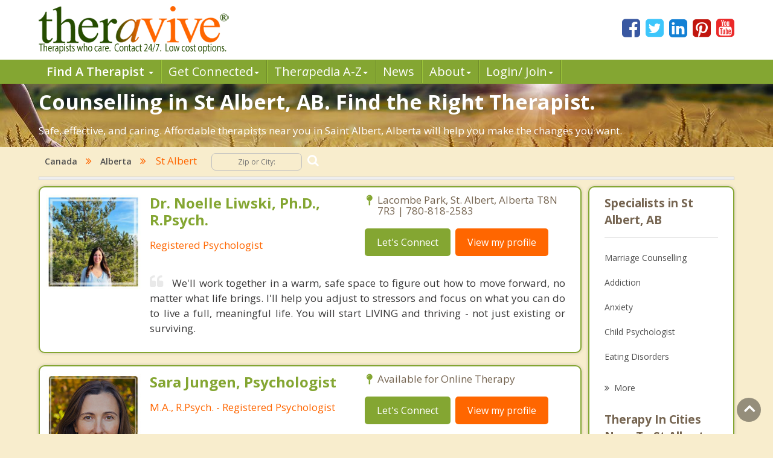

--- FILE ---
content_type: text/html; charset=utf-8
request_url: https://www.theravive.com/cities/ab/counselling-st-albert.aspx
body_size: 11124
content:
<!-- https://www.theravive.com/master/default.aspx?type=cities&state=ab&query=counselling-st-albert --><!DOCTYPE html><html xmlns="http://www.w3.org/1999/xhtml"><head><meta charset="utf-8"/><meta http-equiv="X-UA-Compatible" content="IE=edge"/><meta name="viewport" content="width=device-width, initial-scale=1"/><link rel="shortcut icon" href="https://www.theravive.com/img/favicon.ico"/><title>Counselling St Albert, AB:  Caring and Competent. Find the right therapist near you.</title> <link rel="stylesheet" href="https://www.theravive.com/css/master/css/style.css"/><!--[if lt IE 9]> <script src="https://oss.maxcdn.com/libs/html5shiv/3.7.0/html5shiv.js"></script> <script src="https://oss.maxcdn.com/libs/respond.js/1.4.2/respond.min.js"></script><![endif]--> <meta name="Country" content="Canada"/><meta name="City" content="St Albert"/><meta name="State" content="Alberta"/><meta name="description" content="Safe, affordable and professional therapy near you. Therapists in St Albert, AB are ready to help, contact 24/7.  Get real results. Your path begins today."/></head> <body> <form name="form1" method="post" action="./counselling-st-albert.aspx?type=cities&amp;state=ab&amp;query=counselling-st-albert" id="form1">
<div>
<input type="hidden" name="__VIEWSTATE" id="__VIEWSTATE" value="41wqGYHFllZZfisa5eUGhUPqlUXneSJjpD9g5RoWx1tdKO3g4Q7At3tREKL8laiQF5IOD8n/2tDqdVcY+c7zQ+IoZglwMgi47ZeFjnQlAatNFrhZs0cWn81D6GzKl4Jw" />
</div>

<div>

	<input type="hidden" name="__VIEWSTATEGENERATOR" id="__VIEWSTATEGENERATOR" value="DB088F24" />
</div> <input type="hidden" id="hiddenNextURLQuery" value=""/> <input type="hidden" id="hiddenNextURL" value="https://www.theravive.com/cities/ab/counselling-st-albert.aspx"/> <input type="hidden" id="hiddenCity" value=""/> <input type="hidden" id="hiddenState" value=""/> <input type="hidden" id="hiddenPageType" value=""/> </form> <header> <div class="container"> <div class="top-bar"> <div class="row"> <div class="col-md-9 col-sm-7 col-xs-7 display-full"> <div class="theravive-logo"> <a href="https://www.theravive.com/"> <img src="https://www.theravive.com/img/theravive-logo.png" alt="Theravive Logo Image" title="Find A Counselor with Theravive"/> </a> </div></div><div class="col-md-3 col-sm-5 col-xs-5 display-full"> <div class="social-links text-right"> <a href="http://www.facebook.com/Theravive"><i class="fa fa-facebook-square"></i></a> <a href="http://www.twitter.com/theravive"><i class="fa fa-twitter-square"></i></a> <a href="http://www.linkedin.com/company/theravive"><i class="fa fa-linkedin-square"></i></a> <a href="http://www.pinterest.com/theravive/"><i class="fa fa-pinterest-square"></i></a> <a href="https://www.youtube.com/theravive"><i class="fa fa-youtube-square"></i></a> </div></div></div></div></div><div class="navigation" role="navigation"> <nav role="navigation" class="navbar"> <div class="container"> <div class="navbar-header"> <button data-target=".navbar-ex1-collapse" data-toggle="collapse" class="navbar-toggle" type="button"> <span class="sr-only">Toggle navigation</span> <span class="icon-bar"></span> <span class="icon-bar"></span> <span class="icon-bar"></span> </button> </div><div class="collapse navbar-collapse navbar-ex1-collapse left-zero p-0"> <ul style="line-height:1.0;" class="nav navbar-nav"> <li class="dropdown"> <a style="font-weight:600;" data-toggle="dropdown" class="dropdown-toggle" rel="nofollow" href="//www.theravive.com/cities/locations.aspx"> Find A Therapist <b class="caret"></b> </a> <ul class="dropdown-menu"> <li><a title="Find A Therapist" href="//www.theravive.com/cities/locations.aspx">Main Therapist Search</a></li><li><a title="E-Counseling" href="//www.theravive.com/therapists/e-counseling.aspx">Online Counseling</a></li><li><a title="Find A Therapist By ZIP/Postal Code" href="//www.theravive.com/zip/">By Zip / Postal Code</a></li><li><a title="Therapists by State / Province" href="//www.theravive.com/region/">By State / Province</a></li></ul> </li><li class="dropdown"> <a data-toggle="dropdown" class="dropdown-toggle" rel="nofollow" title="Workshops, Events and Local Resources" href="//www.theravive.com/workshops/"> Get Connected<b class="caret"></b> </a> <ul class="dropdown-menu"> <li><a title="Find A Workshop or Support Group" href="//www.theravive.com/workshops/">Find A Workshop</a></li><li><a title="Theravive Approved External Resources" href="//www.theravive.com/therapy-resources/">Find A Resource</a></li></ul> </li><li class="dropdown"> <a data-toggle="dropdown" class="dropdown-toggle" rel="nofollow" title="All things psychology and mental health" href="//www.theravive.com/therapedia/"> Ther<em>a</em>pedia A-Z<b class="caret"></b> </a> <ul class="dropdown-menu"> <li><a title="Mental Health Encyclopedia" href="//www.theravive.com/therapedia/">Issues and Topics A-Z</a></li><li><a title="DSM-5 Compendium" href="//www.theravive.com/therapedia/?category=disorders">DSM-5 Compendium</a></li><li><a title="Psychological Research and Review" href="//www.theravive.com/research/">Psychology Research</a></li><li><a title="Types of Counseling" href="//www.theravive.com/services/">Discover Counseling</a></li></ul> </li><li> <a title="Life and Culture Through The Lens of Psychology" href="//www.theravive.com/today/"> News</a> </li><li> <a data-toggle="dropdown" class="dropdown-toggle" href="//www.theravive.com/">About<b class="caret"></b></a> <ul class="dropdown-menu"> <li><a href="//www.theravive.com/counselor-directory.htm">About Us</a></li><li><a href="//www.theravive.com/contact.htm">Contact Us</a></li><li><a href="//www.theravive.com/values.htm">Values</a></li><li><a href="//www.theravive.com/end-stigma">End Stigma</a></li></ul> </li><li class="dropdown"> <a data-toggle="dropdown" class="dropdown-toggle" rel="nofollow" href="https://www.theravive.com/workshops/login-page.aspx">Login/ Join<b class="caret"></b></a> <ul class="dropdown-menu"> <li><a href="//www.theravive.com/forcounsellors/sign-up/welcome-page.aspx">List With Us</a></li><li><a href="https://www.theravive.com/cpanel/login-page.aspx">Therapist Login</a></li></ul> </li></ul> </div></div></nav> </div></header> <section class="short-intro-theravive pt-1" style="background-image: url(https://www.theravive.com/img/counselingbanners/fields15.jpg);background-color: #6D583F;"> <div class="container"> <div class="short-intro-theravive-text"> <h1 style="color:white !important;">Counselling in St Albert, AB.  Find the Right Therapist.</h1><p style='color:white'>Safe, effective, and caring. Affordable therapists near you in Saint Albert, Alberta will help you make the changes you want.</p> </div></div></section> <section class="mt-1"> <div class="container"> 
<!-- ACTUAL BC --><!-- BEGIN -->

<script type="application/ld+json"> { "@context": "http://schema.org","@type": "BreadcrumbList","itemListElement": [{ "@type": "ListItem","position": 1, "item": {"@id": "//www.theravive.com/cities/canada.aspx","name": "Canada"}},{ "@type": "ListItem","position": 2, "item": {"@id": "//www.theravive.com/cities/ab/","name": "Alberta"}},{ "@type": "ListItem","position": 3, "item": {"name": "Counselling St Albert, AB"}}]} </script>

<div class="bread-crumb-links light-weight"><a href="//www.theravive.com/cities/canada.aspx">Canada</a> <i class="fa fa-angle-double-right"></i> <a href="//www.theravive.com/cities/ab/">Alberta</a>  <i class="fa fa-angle-double-right"></i> &nbsp;&nbsp;&nbsp;St Albert <div class="search-box"> <form action="//www.theravive.com/search-therapy/" method="get"> <input type="text" name="z" placeholder="Zip or City:" required/> <button type="submit" class="btn-submit"> <span class="fa fa-search"></span> </button> </form> </div></div><hr class="mt-1"> </div></section> <section class="state-search"><div class="space"> </div></section> <section class="main-content-theravive"> <div class="container"> <div class="row"> <div class="col-md-12 "> <div class="content-theravive left-content"> <div id="therapist-profiles" class="therapist-profiles">  <script type="application/ld+json">{"@context": "http://schema.org","@type": "Service","serviceType": "Therapy and Counseling","provider": {"@type": "LocalBusiness","address": {"@type": "PostalAddress","addressLocality": "St. Albert","addressRegion": "ab","streetAddress": "Lacombe Park","postalCode": "T8N 7R3","addressCountry": "CA"},"description": "Provider of Licensed counseling and therapy in St. Albert for: Stress, Anxiety, Depression, Grief, Chronic Illness","image": "https://www.theravive.com/images/counsellors/dr.-noelle-liwski.jpg","name": "Dr. Noelle Liwski, Ph.D., R.Psych.","telephone": "780-818-2583","sameAs": "//www.theravive.com/therapists/dr.-noelle-liwski.aspx","priceRange": "May use sliding scales. Please contact for rates."}}</script><div class="profile-box box-border tiny" linkurl="//www.theravive.com/therapists/dr.-noelle-liwski.aspx"> <div class="row"> <div class="col-md-3 col-sm-2 col-xs-3 display-full-420 profile-photo p-0"> <div class="profile-img text-center"> <img src="https://www.theravive.com/images/counsellors/dr.-noelle-liwski.jpg" alt="Dr. Noelle Liwski, Ph.D., R.Psych." /> <h6 class="pink-dark-text light-weight"></h6> </div></div><div class="col-md-9 col-sm-10 col-xs-9 display-full-420 profile-content"> <div class="profile-info"> <div class="row"> <div class="col-lg-6 col-md-6 col-sm-6"> <h4 class="green-text">Dr. Noelle Liwski, Ph.D., R.Psych.</h4> <h6 class="pink-dark-text light-weight">Registered Psychologist</h6> </div><div class="col-lg-6 col-md-6 col-sm-6"> <div class="profile-address">  <p> <i class="fa fa-map-pin"></i>Lacombe Park, St. Albert, Alberta T8N 7R3 | 780-818-2583</p> </p></div><div class="profile-links"> <ul class="list-inline"> <li>
    <a href="//www.theravive.com/therapists/002contact.aspx?therapist=818481" class="stopClick btn btn-default btn-green">Let's Connect</a></li><li class="mobile-only"><a href="tel:780-818-2583" class="tclass stopClick btn btn-default btn-orange visible-xs" uid="8760732"><i class="fa fa-phone stopClick"></i> Call me</a></li><li><a href="//www.theravive.com/therapists/dr.-noelle-liwski.aspx" class="stopClick btn btn-default btn-orange">
    View my profile</a><a href="//www.theravive.com/therapists/dr.-noelle-liwski.aspx"></a></li></ul> </div></div></div><div class="row"> <div class="col-lg-12"> <div class="profile-text mt-3"> <p class="black-text text-justify"> <i class="fa fa-quote-left"></i>We'll work together in a warm, safe space to figure out how to move forward, no matter what life brings. I'll help you adjust to stressors and focus on what you can do to live a full, meaningful life. You will start LIVING and thriving - not just existing or surviving. </p></div></div></div></div></div></div></div>  <script type="application/ld+json">{"@context": "http://schema.org","@type": "Service","serviceType": "Therapy and Counseling","provider": {"@type": "LocalBusiness","address": {"@type": "PostalAddress","addressRegion": "ab","addressCountry": "US"},"description": "Provider of Licensed counseling and therapy in Alberta for: Personal Development, Anxiety, Depression, Mindfulness, Meditation","image": "https://www.theravive.com/images/counsellors/sara-jungen.jpg","name": "Sara Jungen, Psychologist","telephone": "","sameAs": "//www.theravive.com/therapists/sara-jungen.aspx?t=reserve","priceRange": "May use sliding scales. Please contact for rates."}}</script><div class="profile-box box-border tiny" linkurl="//www.theravive.com/therapists/sara-jungen.aspx?t=reserve"> <div class="row"> <div class="col-md-3 col-sm-2 col-xs-3 display-full-420 profile-photo p-0"> <div class="profile-img text-center"> <img src="https://www.theravive.com/images/counsellors/sara-jungen.jpg" alt="Sara Jungen, Psychologist" /> <h6 class="pink-dark-text light-weight"></h6> </div></div><div class="col-md-9 col-sm-10 col-xs-9 display-full-420 profile-content"> <div class="profile-info"> <div class="row"> <div class="col-lg-6 col-md-6 col-sm-6"> <h4 class="green-text">Sara Jungen, Psychologist</h4> <h6 class="pink-dark-text light-weight">M.A., R.Psych. - Registered Psychologist</h6> </div><div class="col-lg-6 col-md-6 col-sm-6"> <div class="profile-address">    <p> <i class="fa fa-map-pin"></i> Available for Online Therapy</p> </p></div><div class="profile-links"> <ul class="list-inline"> <li>
    <a href="//www.theravive.com/therapists/002contact.aspx?therapist=656841" class="stopClick btn btn-default btn-green">Let's Connect</a></li><li class="mobile-only"><a href="" class="tclass stopClick btn btn-default btn-orange visible-xs" uid="7031184"><i class="fa fa-phone stopClick"></i> Call me</a></li><li><a href="//www.theravive.com/therapists/sara-jungen.aspx?t=reserve" class="stopClick btn btn-default btn-orange">
    View my profile</a><a href="//www.theravive.com/therapists/sara-jungen.aspx?t=reserve"></a></li></ul> </div></div></div><div class="row"> <div class="col-lg-12"> <div class="profile-text mt-3"> <p class="black-text text-justify"> <i class="fa fa-quote-left"></i>I have no doubt that at our core, we are all unconditionally good.  At times we may feel disconnected from this truth about ourselves or others.  As you psychologist, I will provide a confidential and compassionate setting to get you tuned back into your best self.</p></div></div></div></div></div></div></div>  <script type="application/ld+json">{"@context": "http://schema.org","@type": "Service","serviceType": "Therapy and Counseling","provider": {"@type": "LocalBusiness","address": {"@type": "PostalAddress","addressRegion": "ab","addressCountry": "US"},"description": "Provider of Licensed counseling and therapy in Alberta for: Anger Management, Anxiety, Phobias, and Stress, Alcohol and Drug Addiction, Boundaries and People Pleasing, Trauma and PTSD","image": "https://www.theravive.com/images/counsellors/tim-garner.jpg","name": "Tim Garner, MC, CCC","telephone": "6044424505","sameAs": "//www.theravive.com/therapists/tim-garner.aspx?t=reserve","priceRange": "May use sliding scales. Please contact for rates."}}</script><div class="profile-box box-border tiny" linkurl="//www.theravive.com/therapists/tim-garner.aspx?t=reserve"> <div class="row"> <div class="col-md-3 col-sm-2 col-xs-3 display-full-420 profile-photo p-0"> <div class="profile-img text-center"> <img src="https://www.theravive.com/images/counsellors/tim-garner.jpg" alt="Tim Garner, MC, CCC" /> <h6 class="pink-dark-text light-weight"></h6> </div></div><div class="col-md-9 col-sm-10 col-xs-9 display-full-420 profile-content"> <div class="profile-info"> <div class="row"> <div class="col-lg-6 col-md-6 col-sm-6"> <h4 class="green-text">Tim Garner, MC, CCC</h4> <h6 class="pink-dark-text light-weight">Canadian Certified Counsellor</h6> </div><div class="col-lg-6 col-md-6 col-sm-6"> <div class="profile-address">    <p> <i class="fa fa-map-pin"></i> Available for Online Therapy</p> </p></div><div class="profile-links"> <ul class="list-inline"> <li>
    <a href="//www.theravive.com/therapists/002contact.aspx?therapist=806681" class="stopClick btn btn-default btn-green">Let's Connect</a></li><li class="mobile-only"><a href="6044424505" class="tclass stopClick btn btn-default btn-orange visible-xs" uid="8634472"><i class="fa fa-phone stopClick"></i> Call me</a></li><li><a href="//www.theravive.com/therapists/tim-garner.aspx?t=reserve" class="stopClick btn btn-default btn-orange">
    View my profile</a><a href="//www.theravive.com/therapists/tim-garner.aspx?t=reserve"></a></li></ul> </div></div></div><div class="row"> <div class="col-lg-12"> <div class="profile-text mt-3"> <p class="black-text text-justify"> <i class="fa fa-quote-left"></i>I’m Tim, and I help others break free from “just surviving,” and get back to happy, engaged living. With caring, humour, and evidence-based techniques, I guide clients to access their own power and wisdom, and find lasting answers to tough life problems.</p></div></div></div></div></div></div></div>  <script type="application/ld+json">{"@context": "http://schema.org","@type": "Service","serviceType": "Therapy and Counseling","provider": {"@type": "LocalBusiness","address": {"@type": "PostalAddress","addressRegion": "ab","addressCountry": "US"},"description": "Provider of Licensed counseling and therapy in Alberta for: trauma, self-esteem, anxiety, depression, chronic pain and illness","image": "https://www.theravive.com/images/counsellors/shannon-loewen.jpg","name": "Shannon Loewen, R.Psych, MSc.","telephone": "5872950444","sameAs": "//www.theravive.com/therapists/shannon-loewen.aspx?t=reserve","priceRange": "May use sliding scales. Please contact for rates."}}</script><div class="profile-box box-border tiny" linkurl="//www.theravive.com/therapists/shannon-loewen.aspx?t=reserve"> <div class="row"> <div class="col-md-3 col-sm-2 col-xs-3 display-full-420 profile-photo p-0"> <div class="profile-img text-center"> <img src="https://www.theravive.com/images/counsellors/shannon-loewen.jpg" alt="Shannon Loewen, R.Psych, MSc." /> <h6 class="pink-dark-text light-weight"></h6> </div></div><div class="col-md-9 col-sm-10 col-xs-9 display-full-420 profile-content"> <div class="profile-info"> <div class="row"> <div class="col-lg-6 col-md-6 col-sm-6"> <h4 class="green-text">Shannon Loewen, R.Psych, MSc.</h4> <h6 class="pink-dark-text light-weight">Registered Psychologist</h6> </div><div class="col-lg-6 col-md-6 col-sm-6"> <div class="profile-address">    <p> <i class="fa fa-map-pin"></i> Available for Online Therapy</p> </p></div><div class="profile-links"> <ul class="list-inline"> <li>
    <a href="//www.theravive.com/therapists/002contact.aspx?therapist=890341" class="stopClick btn btn-default btn-green">Let's Connect</a></li><li class="mobile-only"><a href="5872950444" class="tclass stopClick btn btn-default btn-orange visible-xs" uid="9529634"><i class="fa fa-phone stopClick"></i> Call me</a></li><li><a href="//www.theravive.com/therapists/shannon-loewen.aspx?t=reserve" class="stopClick btn btn-default btn-orange">
    View my profile</a><a href="//www.theravive.com/therapists/shannon-loewen.aspx?t=reserve"></a></li></ul> </div></div></div><div class="row"> <div class="col-lg-12"> <div class="profile-text mt-3"> <p class="black-text text-justify"> <i class="fa fa-quote-left"></i>Life can be demanding—stress, strong emotions, communication struggles, and mental chatter can feel overwhelming. I offer a supportive space to help you build practical tools, gain clarity, and feel more confident in navigating daily life.</p></div></div></div></div></div></div></div>  <script type="application/ld+json">{"@context": "http://schema.org","@type": "Service","serviceType": "Therapy and Counseling","provider": {"@type": "LocalBusiness","address": {"@type": "PostalAddress","addressLocality": "Edmonton","addressRegion": "ab","streetAddress": "8135 102 Street Northwest","postalCode": "T6E 4A4","addressCountry": "CA"},"description": "Provider of Licensed counseling and therapy in Edmonton for: Internal Family Systems (IFS), CBT, Narrative Therapy, Mindfullness-based practices, Gottmann's Couple's therapy","image": "https://www.theravive.com/images/counsellors/dina-curran.jpg","name": "Dina Curran, BA RPCC CT","telephone": "7802249222","sameAs": "//www.theravive.com/therapists/dina-curran.aspx","priceRange": "May use sliding scales. Please contact for rates."}}</script><div class="profile-box box-border tiny" linkurl="//www.theravive.com/therapists/dina-curran.aspx"> <div class="row"> <div class="col-md-3 col-sm-2 col-xs-3 display-full-420 profile-photo p-0"> <div class="profile-img text-center"> <img src="https://www.theravive.com/images/counsellors/dina-curran.jpg" alt="Dina Curran, BA RPCC CT" /> <h6 class="pink-dark-text light-weight"></h6> </div></div><div class="col-md-9 col-sm-10 col-xs-9 display-full-420 profile-content"> <div class="profile-info"> <div class="row"> <div class="col-lg-6 col-md-6 col-sm-6"> <h4 class="green-text">Dina Curran, BA RPCC CT</h4> <h6 class="pink-dark-text light-weight">Registered Professional Counsellor</h6> </div><div class="col-lg-6 col-md-6 col-sm-6"> <div class="profile-address">  <p> <i class="fa fa-map-pin"></i>8135 102 Street Northwest, Edmonton, Alberta T6E 4A4 | 7802249222</p> </p></div><div class="profile-links"> <ul class="list-inline"> <li>
    <a href="//www.theravive.com/therapists/002contact.aspx?therapist=927601" class="stopClick btn btn-default btn-green">Let's Connect</a></li><li class="mobile-only"><a href="tel:7802249222" class="tclass stopClick btn btn-default btn-orange visible-xs" uid="9928316"><i class="fa fa-phone stopClick"></i> Call me</a></li><li><a href="//www.theravive.com/therapists/dina-curran.aspx" class="stopClick btn btn-default btn-orange">
    View my profile</a><a href="//www.theravive.com/therapists/dina-curran.aspx"></a></li></ul> </div></div></div><div class="row"> <div class="col-lg-12"> <div class="profile-text mt-3"> <p class="black-text text-justify"> <i class="fa fa-quote-left"></i>I primarily work with people who have experienced various kinds of trauma and want to explore change through understanding and healing their inner parts. By working with all aspects of a person we can release old negative beliefs and emotions that no longer serve them.</p></div></div></div></div></div></div></div>  <script type="application/ld+json">{"@context": "http://schema.org","@type": "Service","serviceType": "Therapy and Counseling","provider": {"@type": "LocalBusiness","address": {"@type": "PostalAddress","addressLocality": "St. Albert ","addressRegion": "ab","streetAddress": "Unit 211, 86 McKenney Ave ","postalCode": "T8N 2T7","addressCountry": "CA"},"description": "Provider of Licensed counseling and therapy in St. Albert  for: Anxiety/Depression, Complex Trauma, Grief & Loss, Women/Girls Issure, 2SLGBTQIA+","image": "https://www.theravive.com/images/counsellors/nicole-pawlick.jpg","name": "Nicole Pawlick, MC, C.C.C, CT","telephone": "587-416-1237","sameAs": "//www.theravive.com/therapists/nicole-pawlick.aspx","priceRange": "May use sliding scales. Please contact for rates."}}</script><div class="profile-box box-border tiny" linkurl="//www.theravive.com/therapists/nicole-pawlick.aspx"> <div class="row"> <div class="col-md-3 col-sm-2 col-xs-3 display-full-420 profile-photo p-0"> <div class="profile-img text-center"> <img src="https://www.theravive.com/images/counsellors/nicole-pawlick.jpg" alt="Nicole Pawlick, MC, C.C.C, CT" /> <h6 class="pink-dark-text light-weight"></h6> </div></div><div class="col-md-9 col-sm-10 col-xs-9 display-full-420 profile-content"> <div class="profile-info"> <div class="row"> <div class="col-lg-6 col-md-6 col-sm-6"> <h4 class="green-text">Nicole Pawlick, MC, C.C.C, CT</h4> <h6 class="pink-dark-text light-weight">Registered Counselling Therapist & Canadian Certified Counsellor </h6> </div><div class="col-lg-6 col-md-6 col-sm-6"> <div class="profile-address">  <p> <i class="fa fa-map-pin"></i>Unit 211, 86 McKenney Ave , St. Albert , Alberta T8N 2T7 | 587-416-1237</p> </p></div><div class="profile-links"> <ul class="list-inline"> <li>
    <a href="//www.theravive.com/therapists/002contact.aspx?therapist=947561" class="stopClick btn btn-default btn-green">Let's Connect</a></li><li class="mobile-only"><a href="tel:587-416-1237" class="tclass stopClick btn btn-default btn-orange visible-xs" uid="10141888"><i class="fa fa-phone stopClick"></i> Call me</a></li><li><a href="//www.theravive.com/therapists/nicole-pawlick.aspx" class="stopClick btn btn-default btn-orange">
    View my profile</a><a href="//www.theravive.com/therapists/nicole-pawlick.aspx"></a></li></ul> </div></div></div><div class="row"> <div class="col-lg-12"> <div class="profile-text mt-3"> <p class="black-text text-justify"> <i class="fa fa-quote-left"></i>My main focus of counselling is to provide a space where you feel heard, supported, and safe. I enjoy with children, youth, young adults, and families to support in the challenges of life and all the transitions it brings. </p></div></div></div></div></div></div></div>  <script type="application/ld+json">{"@context": "http://schema.org","@type": "Service","serviceType": "Therapy and Counseling","provider": {"@type": "LocalBusiness","address": {"@type": "PostalAddress","addressRegion": "ab","addressCountry": "US"},"description": "Provider of Licensed counseling and therapy in Alberta for: Relationships, Addictions, Sexuality and sexual orientation, Gender dysphoria and identity, Diversity","image": "https://www.theravive.com/images/counsellors/kevin-alderson.jpg","name": "Kevin Alderson, Ph.D.","telephone": "403-605-5234","sameAs": "//www.theravive.com/therapists/kevin-alderson.aspx?t=reserve","priceRange": "May use sliding scales. Please contact for rates."}}</script><div class="profile-box box-border tiny" linkurl="//www.theravive.com/therapists/kevin-alderson.aspx?t=reserve"> <div class="row"> <div class="col-md-3 col-sm-2 col-xs-3 display-full-420 profile-photo p-0"> <div class="profile-img text-center"> <img src="https://www.theravive.com/images/counsellors/kevin-alderson.jpg" alt="Kevin Alderson, Ph.D." /> <h6 class="pink-dark-text light-weight"></h6> </div></div><div class="col-md-9 col-sm-10 col-xs-9 display-full-420 profile-content"> <div class="profile-info"> <div class="row"> <div class="col-lg-6 col-md-6 col-sm-6"> <h4 class="green-text">Kevin Alderson, Ph.D.</h4> <h6 class="pink-dark-text light-weight">Registered Psychologist (Alberta and Ontario)</h6> </div><div class="col-lg-6 col-md-6 col-sm-6"> <div class="profile-address">    <p> <i class="fa fa-map-pin"></i> Available for Online Therapy</p> </p></div><div class="profile-links"> <ul class="list-inline"> <li>
    <a href="//www.theravive.com/therapists/002contact.aspx?therapist=617661" class="stopClick btn btn-default btn-green">Let's Connect</a></li><li class="mobile-only"><a href="403-605-5234" class="tclass stopClick btn btn-default btn-orange visible-xs" uid="6611958"><i class="fa fa-phone stopClick"></i> Call me</a></li><li><a href="//www.theravive.com/therapists/kevin-alderson.aspx?t=reserve" class="stopClick btn btn-default btn-orange">
    View my profile</a><a href="//www.theravive.com/therapists/kevin-alderson.aspx?t=reserve"></a></li></ul> </div></div></div><div class="row"> <div class="col-lg-12"> <div class="profile-text mt-3"> <p class="black-text text-justify"> <i class="fa fa-quote-left"></i>[I offer video sessions throughout Alberta and Ontario]. I have been a psychologist since 1986. I have plenty of compassion, experience, and competence. I would be pleased to work with you.</p></div></div></div></div></div></div></div>  <script type="application/ld+json">{"@context": "http://schema.org","@type": "Service","serviceType": "Therapy and Counseling","provider": {"@type": "LocalBusiness","address": {"@type": "PostalAddress","addressRegion": "ab","addressCountry": "US"},"description": "Provider of Licensed counseling and therapy in Alberta for: Emotional Issues, Partner Conflict/Relational, Behavior Change, Peak Performance, Addiction","image": "https://www.theravive.com/images/counsellors/kevin-fleming,-ph.d..jpg","name": "Kevin Fleming, Ph.D.","telephone": "1-877-606-6161","sameAs": "//www.theravive.com/therapists/kevin-fleming,-ph.d..aspx?t=reserve","priceRange": "May use sliding scales. Please contact for rates."}}</script><div class="profile-box box-border tiny" linkurl="//www.theravive.com/therapists/kevin-fleming,-ph.d..aspx?t=reserve"> <div class="row"> <div class="col-md-3 col-sm-2 col-xs-3 display-full-420 profile-photo p-0"> <div class="profile-img text-center"> <img src="https://www.theravive.com/images/counsellors/kevin-fleming,-ph.d..jpg" alt="Kevin Fleming, Ph.D." /> <h6 class="pink-dark-text light-weight"></h6> </div></div><div class="col-md-9 col-sm-10 col-xs-9 display-full-420 profile-content"> <div class="profile-info"> <div class="row"> <div class="col-lg-6 col-md-6 col-sm-6"> <h4 class="green-text">Kevin Fleming, Ph.D.</h4> <h6 class="pink-dark-text light-weight">Coach/Change Agent/Consultant</h6> </div><div class="col-lg-6 col-md-6 col-sm-6"> <div class="profile-address">    <p> <i class="fa fa-map-pin"></i> At Home or Private Discreet Intensives</p> </p></div><div class="profile-links"> <ul class="list-inline"> <li>
    <a href="//www.theravive.com/therapists/002contact.aspx?therapist=106341" class="stopClick btn btn-default btn-green">Let's Connect</a></li><li class="mobile-only"><a href="1-877-606-6161" class="tclass stopClick btn btn-default btn-orange visible-xs" uid="1140834"><i class="fa fa-phone stopClick"></i> Call me</a></li><li><a href="//www.theravive.com/therapists/kevin-fleming,-ph.d..aspx?t=reserve" class="stopClick btn btn-default btn-orange">
    View my profile</a><a href="//www.theravive.com/therapists/kevin-fleming,-ph.d..aspx?t=reserve"></a></li></ul> </div></div></div><div class="row"> <div class="col-lg-12"> <div class="profile-text mt-3"> <p class="black-text text-justify"> <i class="fa fa-quote-left"></i>Grey Matters Intl & Dr. Kevin Fleming(cited expert for NY Times, CNN, Fortune, Sporting News)is all about bold thinking & neuroscience innovation in getting mood/behavior change when shrinking,feel good self-help, and pills aren't cutting it. Indiv/couples/family.</p></div></div></div></div></div></div></div>  <script type="application/ld+json">{"@context": "http://schema.org","@type": "Service","serviceType": "Therapy and Counseling","provider": {"@type": "LocalBusiness","address": {"@type": "PostalAddress","addressLocality": "St. Albert","addressRegion": "ab","streetAddress": "15 Rowland Crescent, Suite 102","postalCode": "T8N 4B2","addressCountry": "CA"},"description": "Provider of Licensed counseling and therapy in St. Albert for: Trauma, PTSD, First Responders, Loss and Grief, Attachment Injuries","image": "https://www.theravive.com/images/counsellors/desiree-gagnon.jpg","name": "Desiree Gagnon, M.Ed","telephone": "204-712-6043","sameAs": "//www.theravive.com/therapists/desiree-gagnon.aspx","priceRange": "May use sliding scales. Please contact for rates."}}</script><div class="profile-box box-border tiny" linkurl="//www.theravive.com/therapists/desiree-gagnon.aspx"> <div class="row"> <div class="col-md-3 col-sm-2 col-xs-3 display-full-420 profile-photo p-0"> <div class="profile-img text-center"> <img src="https://www.theravive.com/images/counsellors/desiree-gagnon.jpg" alt="Desiree Gagnon, M.Ed" /> <h6 class="pink-dark-text light-weight"></h6> </div></div><div class="col-md-9 col-sm-10 col-xs-9 display-full-420 profile-content"> <div class="profile-info"> <div class="row"> <div class="col-lg-6 col-md-6 col-sm-6"> <h4 class="green-text">Desiree Gagnon, M.Ed</h4> <h6 class="pink-dark-text light-weight">Registered Psychologist</h6> </div><div class="col-lg-6 col-md-6 col-sm-6"> <div class="profile-address">  <p> <i class="fa fa-map-pin"></i>15 Rowland Crescent, Suite 102, St. Albert, Alberta T8N 4B2 | 204-712-6043</p> </p></div><div class="profile-links"> <ul class="list-inline"> <li>
    <a href="//www.theravive.com/therapists/002contact.aspx?therapist=945741" class="stopClick btn btn-default btn-green">Let's Connect</a></li><li class="mobile-only"><a href="tel:204-712-6043" class="tclass stopClick btn btn-default btn-orange visible-xs" uid="10122414"><i class="fa fa-phone stopClick"></i> Call me</a></li><li><a href="//www.theravive.com/therapists/desiree-gagnon.aspx" class="stopClick btn btn-default btn-orange">
    View my profile</a><a href="//www.theravive.com/therapists/desiree-gagnon.aspx"></a></li></ul> </div></div></div><div class="row"> <div class="col-lg-12"> <div class="profile-text mt-3"> <p class="black-text text-justify"> <i class="fa fa-quote-left"></i>Life can bring deep losses, heartbreak, and wounds that may leave us feeling hurt, overwhelmed, and alone. Your pain is real, your feelings matter, and you don’t have to face them alone. I offer a safe, supportive space to share, feel heard and seen, and heal. </p></div></div></div></div></div></div></div>  <script type="application/ld+json">{"@context": "http://schema.org","@type": "Service","serviceType": "Therapy and Counseling","provider": {"@type": "LocalBusiness","address": {"@type": "PostalAddress","addressLocality": "Edmonton","addressRegion": "ab","streetAddress": "10328 121 St NW","postalCode": "T8N 1K8","addressCountry": "CA"},"description": "Provider of Licensed counseling and therapy in Edmonton for: Trauma, Sports Psychology, Child/Teen Therapy, Couples Counselling, Sexuality & Gender","image": "https://www.theravive.com/images/counsellors/lyndsay-wright.jpg","name": "Lyndsay Wright, MC","telephone": "780-217-4665","sameAs": "//www.theravive.com/therapists/lyndsay-wright.aspx","priceRange": "May use sliding scales. Please contact for rates."}}</script><div class="profile-box box-border tiny" linkurl="//www.theravive.com/therapists/lyndsay-wright.aspx"> <div class="row"> <div class="col-md-3 col-sm-2 col-xs-3 display-full-420 profile-photo p-0"> <div class="profile-img text-center"> <img src="https://www.theravive.com/images/counsellors/lyndsay-wright.jpg" alt="Lyndsay Wright, MC" /> <h6 class="pink-dark-text light-weight"></h6> </div></div><div class="col-md-9 col-sm-10 col-xs-9 display-full-420 profile-content"> <div class="profile-info"> <div class="row"> <div class="col-lg-6 col-md-6 col-sm-6"> <h4 class="green-text">Lyndsay Wright, MC</h4> <h6 class="pink-dark-text light-weight">Registered Psychologist</h6> </div><div class="col-lg-6 col-md-6 col-sm-6"> <div class="profile-address">  <p> <i class="fa fa-map-pin"></i>10328 121 St NW, Edmonton, Alberta T8N 1K8 | 780-217-4665</p> </p></div><div class="profile-links"> <ul class="list-inline"> <li>
    <a href="//www.theravive.com/therapists/002contact.aspx?therapist=908041" class="stopClick btn btn-default btn-green">Let's Connect</a></li><li class="mobile-only"><a href="tel:780-217-4665" class="tclass stopClick btn btn-default btn-orange visible-xs" uid="9719024"><i class="fa fa-phone stopClick"></i> Call me</a></li><li><a href="//www.theravive.com/therapists/lyndsay-wright.aspx" class="stopClick btn btn-default btn-orange">
    View my profile</a><a href="//www.theravive.com/therapists/lyndsay-wright.aspx"></a></li></ul> </div></div></div><div class="row"> <div class="col-lg-12"> <div class="profile-text mt-3"> <p class="black-text text-justify"> <i class="fa fa-quote-left"></i>At Summit, we value and recognize the individuality of clinicians and clients. Our eclectic team specializes in various modalities and demographics to accommodate you and your families. Your goals are our goals, and we look forward to helping you reach your peak!</p></div></div></div></div></div></div></div>  <script type="application/ld+json">{"@context": "http://schema.org","@type": "Service","serviceType": "Therapy and Counseling","provider": {"@type": "LocalBusiness","address": {"@type": "PostalAddress","addressLocality": "St. Albert","addressRegion": "ab","streetAddress": "Suite #203, Inglewood Plaza, 24 Inglewood Drive","postalCode": "T8N 6K4","addressCountry": "CA"},"description": "Provider of Licensed counseling and therapy in St. Albert for: Certified Gottman Therapist, Anxiety/Worry/Panic, Trauma/PTSD, Couples/Marriage/Relationships, Depression/Self-Esteem","image": "https://www.theravive.com/images/counsellors/michelle-vandegriend.jpg","name": "Michelle Vandegriend, Ph.D., Registered Psychologist","telephone": "780-619-0626 (contact me directly)","sameAs": "//www.theravive.com/therapists/michelle-vandegriend.aspx","priceRange": "May use sliding scales. Please contact for rates."}}</script><div class="profile-box box-border tiny" linkurl="//www.theravive.com/therapists/michelle-vandegriend.aspx"> <div class="row"> <div class="col-md-3 col-sm-2 col-xs-3 display-full-420 profile-photo p-0"> <div class="profile-img text-center"> <img src="https://www.theravive.com/images/counsellors/michelle-vandegriend.jpg" alt="Michelle Vandegriend, Ph.D., Registered Psychologist" /> <h6 class="pink-dark-text light-weight"></h6> </div></div><div class="col-md-9 col-sm-10 col-xs-9 display-full-420 profile-content"> <div class="profile-info"> <div class="row"> <div class="col-lg-6 col-md-6 col-sm-6"> <h4 class="green-text">Michelle Vandegriend, Ph.D., Registered Psychologist</h4> <h6 class="pink-dark-text light-weight">Registered Psychologist, Certified Gottman Therapist</h6> </div><div class="col-lg-6 col-md-6 col-sm-6"> <div class="profile-address">  <p> <i class="fa fa-map-pin"></i>Suite #203, Inglewood Plaza, 24 Inglewood Drive, St. Albert, Alberta T8N 6K4 | 780-619-0626 (contact me directly)</p> </p></div><div class="profile-links"> <ul class="list-inline"> <li>
    <a href="//www.theravive.com/therapists/002contact.aspx?therapist=34661" class="stopClick btn btn-default btn-green">Let's Connect</a></li><li class="mobile-only"><a href="tel:780-619-0626-(contact-me-directly)" class="tclass stopClick btn btn-default btn-orange visible-xs" uid="373858"><i class="fa fa-phone stopClick"></i> Call me</a></li><li><a href="//www.theravive.com/therapists/michelle-vandegriend.aspx" class="stopClick btn btn-default btn-orange">
    View my profile</a><a href="//www.theravive.com/therapists/michelle-vandegriend.aspx"></a></li></ul> </div></div></div><div class="row"> <div class="col-lg-12"> <div class="profile-text mt-3"> <p class="black-text text-justify"> <i class="fa fa-quote-left"></i>Dr. Vandegriend is an experienced, practical, and "easy-to-talk to" psychologist dedicated to helping people live happier, healthier lives. Located in St. Albert, professional counselling services available to individuals and couples. www.stalbertcounselling.com</p></div></div></div></div></div></div></div>  </div> </div><div class="sidebar box-border tiny">  <h5 class="border-b">Specialists in St Albert, AB</h5> <div class="linkbox"> <ul class="list-unstyled">  <li><a href="https://www.theravive.com/cities/ab/marriage-counselling-st-albert.aspx">Marriage Counselling</a></li> <li><a href="https://www.theravive.com/cities/ab/addiction-therapist-st-albert.aspx">Addiction</a></li> <li><a href="https://www.theravive.com/cities/ab/anxiety-therapist-st-albert.aspx">Anxiety</a></li> <li><a href="https://www.theravive.com/cities/ab/child-psychologist-st-albert.aspx">Child Psychologist</a></li> <li><a href="https://www.theravive.com/cities/ab/eating-disorder-therapist-st-albert.aspx">Eating Disorders</a></li> <li><a href="https://www.theravive.com/cities/ab/career-counsellor-st-albert.aspx">Career</a></li> <li><a href="https://www.theravive.com/cities/ab/psychologist-st-albert.aspx">Psychologist</a></li> <li><a href="https://www.theravive.com/cities/ab/anger-management-st-albert.aspx">Anger Management</a></li> <li><a href="https://www.theravive.com/cities/ab/christian-counselling-st-albert.aspx">Christian Counselling</a></li> <li><a href="https://www.theravive.com/cities/ab/couples-counselling-st-albert.aspx">Couples Counselling</a></li> <li><a href="https://www.theravive.com/cities/ab/depression-st-albert.aspx">Depression</a></li> <li><a href="https://www.theravive.com/cities/ab/family-counselling-st-albert.aspx">Family Counselling</a></li> <li><a href="https://www.theravive.com/cities/ab/grief-counselling-st-albert.aspx">Grief Counselling</a></li> <li><a href="https://www.theravive.com/cities/ab/counsellor-st-albert.aspx">Psychotherapist</a></li> </ul> </div> <a class="more" title="Therapist" href="#"><i class="fa fa-angle-double-right"></i><span class="light-weight">More</span></a>  <h5 class="border-b">Therapy In Cities Near To St Albert, AB</h5> <div class="linkbox"> <ul class="list-unstyled">  <li><a href="https://www.theravive.com/cities/ab/counselling-wellington.aspx">Wellington</a></li> <li><a href="https://www.theravive.com/cities/ab/counselling-oliver,-edmonton.aspx">Oliver, Edmonton</a></li> <li><a href="https://www.theravive.com/cities/ab/counselling-jasper-place.aspx">Jasper Place</a></li> <li><a href="https://www.theravive.com/cities/ab/counselling-edmonton.aspx">Edmonton</a></li> <li><a href="https://www.theravive.com/cities/ab/counselling-sturgeon-county.aspx">Sturgeon County</a></li> <li><a href="https://www.theravive.com/cities/ab/counselling-morinville.aspx">Morinville</a></li> <li><a href="https://www.theravive.com/cities/ab/counselling-spruce-grove.aspx">Spruce Grove</a></li> <li><a href="https://www.theravive.com/cities/ab/counselling-mill-woods,-edmonton.aspx">Mill Woods, Edmonton</a></li> <li><a href="https://www.theravive.com/cities/ab/counselling-calahoo.aspx">Calahoo</a></li> <li><a href="https://www.theravive.com/cities/ab/counselling-strathcona-county.aspx">Strathcona County</a></li> </ul> </div> <a class="more" title="Therapist" href="#"><i class="fa fa-angle-double-right"></i><span class="light-weight">More</span></a> </div>  </div><hr/> </div></section> <section class="mt-4"> <div class="container"> <div class="box-border"> <p><h3>You Have Found The Best Therapists in St Albert, AB.  Let's Get Started and Change Your Life.</h3>
<p>Welcome to our Alberta listing of values-centered therapists in St Albert AB.  Counselling in Alberta with Theravive aims to be real and effective, going deep to resolve issues, heal broken relationships, and give you the right tools to move forward in a healthy and free way.  Contact forms are "open" 24/7 it's free and easy to reach out, so select a St Albert therapist above and start your new journey today. </p><p>St Albert is located in Alberta, Canada.  It has a land area of 48.45 square kilometers.&nbsp;&nbspThe population of St Albert is 65,589 people with 23,954 households . The population ranking for St Albert is #85 nationally and  #7 for the province of Alberta with a density of 1353.90 people per sq km.   St Albert therapists serve postal code: <strong>T8N</strong>.</p> </div></div></section> <section class="lower-content-theravive"> </section> <footer> <div class="container"> <div class="text-center"> <p>Our purpose is to help people everywhere find great counselors and psychologists. Everyone can have a new start in life.</p><p>Copyright 2025, by Theravive. All rights reserved.</p><p> Theravive does not provide medical advice, diagnosis, or treatment. </p><p> <a href="//www.theravive.com/information.htm">Read here for more info.</a> </p></div></div></footer> <div id="modalCalltoError" class="modal fade" role="dialog"> <div class="modal-dialog"> <div class="modal-content"> <div class="modal-header"> <button type="button" class="close" data-dismiss="modal">&times;</button> <h4 class="modal-title">Call Alert</h4> </div><div class="modal-body"> <p>The phone number was not in a valid format. Please manually dial the number. The number is <span id="phoneErrorModal"></span></p></div><div class="modal-footer"> <button type="button" class="btn btn-default" data-dismiss="modal">Close</button> </div></div></div></div><div class="scrollup"> <i class="fa fa-angle-up"></i></div><script type="text/javascript">function downloadJSAtOnload(){var element=document.createElement("script"); element.src="https://www.theravive.com/scripts/pageprofiles.js"; document.body.appendChild(element);}if (window.addEventListener) window.addEventListener("load", downloadJSAtOnload, false); else if (window.attachEvent) window.attachEvent("onload", downloadJSAtOnload); else window.onload=downloadJSAtOnload;</script> <script src="https://www.theravive.com/css/master/js/jquery-1.12.4.min.js"></script><script src="https://www.theravive.com/css/master/js/custom.js"></script> <script>(function (i, s, o, g, r, a, m){i['GoogleAnalyticsObject']=r; i[r]=i[r] || function (){(i[r].q=i[r].q || []).push(arguments)}, i[r].l=1 * new Date(); a=s.createElement(o), m=s.getElementsByTagName(o)[0]; a.async=1; a.src=g; m.parentNode.insertBefore(a, m)})(window, document, 'script', '//www.google-analytics.com/analytics.js', 'ga'); ga('create', 'UA-8452675-1', 'auto'); ga('send', 'pageview');</script> <script src="https://ajax.googleapis.com/ajax/libs/webfont/1.5.18/webfont.js"></script><script>WebFont.load({ google: { families: ['Open+Sans:300,300i,400,400i,600,600i,700,700i,800,800i'] } });</script></body></html>

--- FILE ---
content_type: application/javascript
request_url: https://www.theravive.com/scripts/pageprofiles.js
body_size: 69989
content:
if (! function(t, e) {
        "object" == typeof module && "object" == typeof module.exports ? module.exports = t.document ? e(t, !0) : function(t) {
            if (!t.document) throw new Error("jQuery requires a window with a document");
            return e(t)
        } : e(t)
    }("undefined" != typeof window ? window : this, function(t, e) {
        function n(t) {
            var e = t.length,
                n = ot.type(t);
            return "function" === n || ot.isWindow(t) ? !1 : 1 === t.nodeType && e ? !0 : "array" === n || 0 === e || "number" == typeof e && e > 0 && e - 1 in t
        }

        function i(t, e, n) {
            if (ot.isFunction(e)) return ot.grep(t, function(t, i) {
                return !!e.call(t, i, t) !== n
            });
            if (e.nodeType) return ot.grep(t, function(t) {
                return t === e !== n
            });
            if ("string" == typeof e) {
                if (ht.test(e)) return ot.filter(e, t, n);
                e = ot.filter(e, t)
            }
            return ot.grep(t, function(t) {
                return ot.inArray(t, e) >= 0 !== n
            })
        }

        function o(t, e) {
            do t = t[e]; while (t && 1 !== t.nodeType);
            return t
        }

        function r(t) {
            var e = xt[t] = {};
            return ot.each(t.match(bt) || [], function(t, n) {
                e[n] = !0
            }), e
        }

        function a() {
            ft.addEventListener ? (ft.removeEventListener("DOMContentLoaded", s, !1), t.removeEventListener("load", s, !1)) : (ft.detachEvent("onreadystatechange", s), t.detachEvent("onload", s))
        }

        function s() {
            (ft.addEventListener || "load" === event.type || "complete" === ft.readyState) && (a(), ot.ready())
        }

        function l(t, e, n) {
            if (void 0 === n && 1 === t.nodeType) {
                var i = "data-" + e.replace(Et, "-$1").toLowerCase();
                if (n = t.getAttribute(i), "string" == typeof n) {
                    try {
                        n = "true" === n ? !0 : "false" === n ? !1 : "null" === n ? null : +n + "" === n ? +n : Tt.test(n) ? ot.parseJSON(n) : n
                    } catch (o) {}
                    ot.data(t, e, n)
                } else n = void 0
            }
            return n
        }

        function c(t) {
            var e;
            for (e in t)
                if (("data" !== e || !ot.isEmptyObject(t[e])) && "toJSON" !== e) return !1;
            return !0
        }

        function u(t, e, n, i) {
            if (ot.acceptData(t)) {
                var o, r, a = ot.expando,
                    s = t.nodeType,
                    l = s ? ot.cache : t,
                    c = s ? t[a] : t[a] && a;
                if (c && l[c] && (i || l[c].data) || void 0 !== n || "string" != typeof e) return c || (c = s ? t[a] = z.pop() || ot.guid++ : a), l[c] || (l[c] = s ? {} : {
                    toJSON: ot.noop
                }), ("object" == typeof e || "function" == typeof e) && (i ? l[c] = ot.extend(l[c], e) : l[c].data = ot.extend(l[c].data, e)), r = l[c], i || (r.data || (r.data = {}), r = r.data), void 0 !== n && (r[ot.camelCase(e)] = n), "string" == typeof e ? (o = r[e], null == o && (o = r[ot.camelCase(e)])) : o = r, o
            }
        }

        function d(t, e, n) {
            if (ot.acceptData(t)) {
                var i, o, r = t.nodeType,
                    a = r ? ot.cache : t,
                    s = r ? t[ot.expando] : ot.expando;
                if (a[s]) {
                    if (e && (i = n ? a[s] : a[s].data)) {
                        ot.isArray(e) ? e = e.concat(ot.map(e, ot.camelCase)) : e in i ? e = [e] : (e = ot.camelCase(e), e = e in i ? [e] : e.split(" ")), o = e.length;
                        for (; o--;) delete i[e[o]];
                        if (n ? !c(i) : !ot.isEmptyObject(i)) return
                    }(n || (delete a[s].data, c(a[s]))) && (r ? ot.cleanData([t], !0) : nt.deleteExpando || a != a.window ? delete a[s] : a[s] = null)
                }
            }
        }

        function h() {
            return !0
        }

        function p() {
            return !1
        }

        function f() {
            try {
                return ft.activeElement
            } catch (t) {}
        }

        function g(t) {
            var e = Rt.split("|"),
                n = t.createDocumentFragment();
            if (n.createElement)
                for (; e.length;) n.createElement(e.pop());
            return n
        }

        function m(t, e) {
            var n, i, o = 0,
                r = typeof t.getElementsByTagName !== At ? t.getElementsByTagName(e || "*") : typeof t.querySelectorAll !== At ? t.querySelectorAll(e || "*") : void 0;
            if (!r)
                for (r = [], n = t.childNodes || t; null != (i = n[o]); o++) !e || ot.nodeName(i, e) ? r.push(i) : ot.merge(r, m(i, e));
            return void 0 === e || e && ot.nodeName(t, e) ? ot.merge([t], r) : r
        }

        function v(t) {
            Bt.test(t.type) && (t.defaultChecked = t.checked)
        }

        function y(t, e) {
            return ot.nodeName(t, "table") && ot.nodeName(11 !== e.nodeType ? e : e.firstChild, "tr") ? t.getElementsByTagName("tbody")[0] || t.appendChild(t.ownerDocument.createElement("tbody")) : t
        }

        function b(t) {
            return t.type = (null !== ot.find.attr(t, "type")) + "/" + t.type, t
        }

        function x(t) {
            var e = Kt.exec(t.type);
            return e ? t.type = e[1] : t.removeAttribute("type"), t
        }

        function w(t, e) {
            for (var n, i = 0; null != (n = t[i]); i++) ot._data(n, "globalEval", !e || ot._data(e[i], "globalEval"))
        }

        function C(t, e) {
            if (1 === e.nodeType && ot.hasData(t)) {
                var n, i, o, r = ot._data(t),
                    a = ot._data(e, r),
                    s = r.events;
                if (s) {
                    delete a.handle, a.events = {};
                    for (n in s)
                        for (i = 0, o = s[n].length; o > i; i++) ot.event.add(e, n, s[n][i])
                }
                a.data && (a.data = ot.extend({}, a.data))
            }
        }

        function A(t, e) {
            var n, i, o;
            if (1 === e.nodeType) {
                if (n = e.nodeName.toLowerCase(), !nt.noCloneEvent && e[ot.expando]) {
                    o = ot._data(e);
                    for (i in o.events) ot.removeEvent(e, i, o.handle);
                    e.removeAttribute(ot.expando)
                }
                "script" === n && e.text !== t.text ? (b(e).text = t.text, x(e)) : "object" === n ? (e.parentNode && (e.outerHTML = t.outerHTML), nt.html5Clone && t.innerHTML && !ot.trim(e.innerHTML) && (e.innerHTML = t.innerHTML)) : "input" === n && Bt.test(t.type) ? (e.defaultChecked = e.checked = t.checked, e.value !== t.value && (e.value = t.value)) : "option" === n ? e.defaultSelected = e.selected = t.defaultSelected : ("input" === n || "textarea" === n) && (e.defaultValue = t.defaultValue)
            }
        }

        function T(e, n) {
            var i, o = ot(n.createElement(e)).appendTo(n.body),
                r = t.getDefaultComputedStyle && (i = t.getDefaultComputedStyle(o[0])) ? i.display : ot.css(o[0], "display");
            return o.detach(), r
        }

        function E(t) {
            var e = ft,
                n = Zt[t];
            return n || (n = T(t, e), "none" !== n && n || (Yt = (Yt || ot("<iframe frameborder='0' width='0' height='0'/>")).appendTo(e.documentElement), e = (Yt[0].contentWindow || Yt[0].contentDocument).document, e.write(), e.close(), n = T(t, e), Yt.detach()), Zt[t] = n), n
        }

        function k(t, e) {
            return {
                get: function() {
                    var n = t();
                    return null != n ? n ? void delete this.get : (this.get = e).apply(this, arguments) : void 0
                }
            }
        }

        function S(t, e) {
            if (e in t) return e;
            for (var n = e.charAt(0).toUpperCase() + e.slice(1), i = e, o = he.length; o--;)
                if (e = he[o] + n, e in t) return e;
            return i
        }

        function N(t, e) {
            for (var n, i, o, r = [], a = 0, s = t.length; s > a; a++) i = t[a], i.style && (r[a] = ot._data(i, "olddisplay"), n = i.style.display, e ? (r[a] || "none" !== n || (i.style.display = ""), "" === i.style.display && Nt(i) && (r[a] = ot._data(i, "olddisplay", E(i.nodeName)))) : (o = Nt(i), (n && "none" !== n || !o) && ot._data(i, "olddisplay", o ? n : ot.css(i, "display"))));
            for (a = 0; s > a; a++) i = t[a], i.style && (e && "none" !== i.style.display && "" !== i.style.display || (i.style.display = e ? r[a] || "" : "none"));
            return t
        }

        function D(t, e, n) {
            var i = le.exec(e);
            return i ? Math.max(0, i[1] - (n || 0)) + (i[2] || "px") : e
        }

        function B(t, e, n, i, o) {
            for (var r = n === (i ? "border" : "content") ? 4 : "width" === e ? 1 : 0, a = 0; 4 > r; r += 2) "margin" === n && (a += ot.css(t, n + St[r], !0, o)), i ? ("content" === n && (a -= ot.css(t, "padding" + St[r], !0, o)), "margin" !== n && (a -= ot.css(t, "border" + St[r] + "Width", !0, o))) : (a += ot.css(t, "padding" + St[r], !0, o), "padding" !== n && (a += ot.css(t, "border" + St[r] + "Width", !0, o)));
            return a
        }

        function j(t, e, n) {
            var i = !0,
                o = "width" === e ? t.offsetWidth : t.offsetHeight,
                r = te(t),
                a = nt.boxSizing && "border-box" === ot.css(t, "boxSizing", !1, r);
            if (0 >= o || null == o) {
                if (o = ee(t, e, r), (0 > o || null == o) && (o = t.style[e]), ie.test(o)) return o;
                i = a && (nt.boxSizingReliable() || o === t.style[e]), o = parseFloat(o) || 0
            }
            return o + B(t, e, n || (a ? "border" : "content"), i, r) + "px"
        }

        function I(t, e, n, i, o) {
            return new I.prototype.init(t, e, n, i, o)
        }

        function L() {
            return setTimeout(function() {
                pe = void 0
            }), pe = ot.now()
        }

        function _(t, e) {
            var n, i = {
                    height: t
                },
                o = 0;
            for (e = e ? 1 : 0; 4 > o; o += 2 - e) n = St[o], i["margin" + n] = i["padding" + n] = t;
            return e && (i.opacity = i.width = t), i
        }

        function O(t, e, n) {
            for (var i, o = (be[e] || []).concat(be["*"]), r = 0, a = o.length; a > r; r++)
                if (i = o[r].call(n, e, t)) return i
        }

        function R(t, e, n) {
            var i, o, r, a, s, l, c, u, d = this,
                h = {},
                p = t.style,
                f = t.nodeType && Nt(t),
                g = ot._data(t, "fxshow");
            n.queue || (s = ot._queueHooks(t, "fx"), null == s.unqueued && (s.unqueued = 0, l = s.empty.fire, s.empty.fire = function() {
                s.unqueued || l()
            }), s.unqueued++, d.always(function() {
                d.always(function() {
                    s.unqueued--, ot.queue(t, "fx").length || s.empty.fire()
                })
            })), 1 === t.nodeType && ("height" in e || "width" in e) && (n.overflow = [p.overflow, p.overflowX, p.overflowY], c = ot.css(t, "display"), u = "none" === c ? ot._data(t, "olddisplay") || E(t.nodeName) : c, "inline" === u && "none" === ot.css(t, "float") && (nt.inlineBlockNeedsLayout && "inline" !== E(t.nodeName) ? p.zoom = 1 : p.display = "inline-block")), n.overflow && (p.overflow = "hidden", nt.shrinkWrapBlocks() || d.always(function() {
                p.overflow = n.overflow[0], p.overflowX = n.overflow[1], p.overflowY = n.overflow[2]
            }));
            for (i in e)
                if (o = e[i], ge.exec(o)) {
                    if (delete e[i], r = r || "toggle" === o, o === (f ? "hide" : "show")) {
                        if ("show" !== o || !g || void 0 === g[i]) continue;
                        f = !0
                    }
                    h[i] = g && g[i] || ot.style(t, i)
                } else c = void 0;
            if (ot.isEmptyObject(h)) "inline" === ("none" === c ? E(t.nodeName) : c) && (p.display = c);
            else {
                g ? "hidden" in g && (f = g.hidden) : g = ot._data(t, "fxshow", {}), r && (g.hidden = !f), f ? ot(t).show() : d.done(function() {
                    ot(t).hide()
                }), d.done(function() {
                    var e;
                    ot._removeData(t, "fxshow");
                    for (e in h) ot.style(t, e, h[e])
                });
                for (i in h) a = O(f ? g[i] : 0, i, d), i in g || (g[i] = a.start, f && (a.end = a.start, a.start = "width" === i || "height" === i ? 1 : 0))
            }
        }

        function q(t, e) {
            var n, i, o, r, a;
            for (n in t)
                if (i = ot.camelCase(n), o = e[i], r = t[n], ot.isArray(r) && (o = r[1], r = t[n] = r[0]), n !== i && (t[i] = r, delete t[n]), a = ot.cssHooks[i], a && "expand" in a) {
                    r = a.expand(r), delete t[i];
                    for (n in r) n in t || (t[n] = r[n], e[n] = o)
                } else e[i] = o
        }

        function F(t, e, n) {
            var i, o, r = 0,
                a = ye.length,
                s = ot.Deferred().always(function() {
                    delete l.elem
                }),
                l = function() {
                    if (o) return !1;
                    for (var e = pe || L(), n = Math.max(0, c.startTime + c.duration - e), i = n / c.duration || 0, r = 1 - i, a = 0, l = c.tweens.length; l > a; a++) c.tweens[a].run(r);
                    return s.notifyWith(t, [c, r, n]), 1 > r && l ? n : (s.resolveWith(t, [c]), !1)
                },
                c = s.promise({
                    elem: t,
                    props: ot.extend({}, e),
                    opts: ot.extend(!0, {
                        specialEasing: {}
                    }, n),
                    originalProperties: e,
                    originalOptions: n,
                    startTime: pe || L(),
                    duration: n.duration,
                    tweens: [],
                    createTween: function(e, n) {
                        var i = ot.Tween(t, c.opts, e, n, c.opts.specialEasing[e] || c.opts.easing);
                        return c.tweens.push(i), i
                    },
                    stop: function(e) {
                        var n = 0,
                            i = e ? c.tweens.length : 0;
                        if (o) return this;
                        for (o = !0; i > n; n++) c.tweens[n].run(1);
                        return e ? s.resolveWith(t, [c, e]) : s.rejectWith(t, [c, e]), this
                    }
                }),
                u = c.props;
            for (q(u, c.opts.specialEasing); a > r; r++)
                if (i = ye[r].call(c, t, u, c.opts)) return i;
            return ot.map(u, O, c), ot.isFunction(c.opts.start) && c.opts.start.call(t, c), ot.fx.timer(ot.extend(l, {
                elem: t,
                anim: c,
                queue: c.opts.queue
            })), c.progress(c.opts.progress).done(c.opts.done, c.opts.complete).fail(c.opts.fail).always(c.opts.always)
        }

        function H(t) {
            return function(e, n) {
                "string" != typeof e && (n = e, e = "*");
                var i, o = 0,
                    r = e.toLowerCase().match(bt) || [];
                if (ot.isFunction(n))
                    for (; i = r[o++];) "+" === i.charAt(0) ? (i = i.slice(1) || "*", (t[i] = t[i] || []).unshift(n)) : (t[i] = t[i] || []).push(n)
            }
        }

        function $(t, e, n, i) {
            function o(s) {
                var l;
                return r[s] = !0, ot.each(t[s] || [], function(t, s) {
                    var c = s(e, n, i);
                    return "string" != typeof c || a || r[c] ? a ? !(l = c) : void 0 : (e.dataTypes.unshift(c), o(c), !1)
                }), l
            }
            var r = {},
                a = t === Qe;
            return o(e.dataTypes[0]) || !r["*"] && o("*")
        }

        function M(t, e) {
            var n, i, o = ot.ajaxSettings.flatOptions || {};
            for (i in e) void 0 !== e[i] && ((o[i] ? t : n || (n = {}))[i] = e[i]);
            return n && ot.extend(!0, t, n), t
        }

        function P(t, e, n) {
            for (var i, o, r, a, s = t.contents, l = t.dataTypes;
                "*" === l[0];) l.shift(), void 0 === o && (o = t.mimeType || e.getResponseHeader("Content-Type"));
            if (o)
                for (a in s)
                    if (s[a] && s[a].test(o)) {
                        l.unshift(a);
                        break
                    } if (l[0] in n) r = l[0];
            else {
                for (a in n) {
                    if (!l[0] || t.converters[a + " " + l[0]]) {
                        r = a;
                        break
                    }
                    i || (i = a)
                }
                r = r || i
            }
            return r ? (r !== l[0] && l.unshift(r), n[r]) : void 0
        }

        function Q(t, e, n, i) {
            var o, r, a, s, l, c = {},
                u = t.dataTypes.slice();
            if (u[1])
                for (a in t.converters) c[a.toLowerCase()] = t.converters[a];
            for (r = u.shift(); r;)
                if (t.responseFields[r] && (n[t.responseFields[r]] = e), !l && i && t.dataFilter && (e = t.dataFilter(e, t.dataType)), l = r, r = u.shift())
                    if ("*" === r) r = l;
                    else if ("*" !== l && l !== r) {
                if (a = c[l + " " + r] || c["* " + r], !a)
                    for (o in c)
                        if (s = o.split(" "), s[1] === r && (a = c[l + " " + s[0]] || c["* " + s[0]])) {
                            a === !0 ? a = c[o] : c[o] !== !0 && (r = s[0], u.unshift(s[1]));
                            break
                        } if (a !== !0)
                    if (a && t["throws"]) e = a(e);
                    else try {
                        e = a(e)
                    } catch (d) {
                        return {
                            state: "parsererror",
                            error: a ? d : "No conversion from " + l + " to " + r
                        }
                    }
            }
            return {
                state: "success",
                data: e
            }
        }

        function U(t, e, n, i) {
            var o;
            if (ot.isArray(e)) ot.each(e, function(e, o) {
                n || Ke.test(t) ? i(t, o) : U(t + "[" + ("object" == typeof o ? e : "") + "]", o, n, i)
            });
            else if (n || "object" !== ot.type(e)) i(t, e);
            else
                for (o in e) U(t + "[" + o + "]", e[o], n, i)
        }

        function W() {
            try {
                return new t.XMLHttpRequest
            } catch (e) {}
        }

        function G() {
            try {
                return new t.ActiveXObject("Microsoft.XMLHTTP")
            } catch (e) {}
        }

        function K(t) {
            return ot.isWindow(t) ? t : 9 === t.nodeType ? t.defaultView || t.parentWindow : !1
        }
        var z = [],
            V = z.slice,
            J = z.concat,
            X = z.push,
            Y = z.indexOf,
            Z = {},
            tt = Z.toString,
            et = Z.hasOwnProperty,
            nt = {},
            it = "1.11.2",
            ot = function(t, e) {
                return new ot.fn.init(t, e)
            },
            rt = /^[\s\uFEFF\xA0]+|[\s\uFEFF\xA0]+$/g,
            at = /^-ms-/,
            st = /-([\da-z])/gi,
            lt = function(t, e) {
                return e.toUpperCase()
            };
        ot.fn = ot.prototype = {
            jquery: it,
            constructor: ot,
            selector: "",
            length: 0,
            toArray: function() {
                return V.call(this)
            },
            get: function(t) {
                return null != t ? 0 > t ? this[t + this.length] : this[t] : V.call(this)
            },
            pushStack: function(t) {
                var e = ot.merge(this.constructor(), t);
                return e.prevObject = this, e.context = this.context, e
            },
            each: function(t, e) {
                return ot.each(this, t, e)
            },
            map: function(t) {
                return this.pushStack(ot.map(this, function(e, n) {
                    return t.call(e, n, e)
                }))
            },
            slice: function() {
                return this.pushStack(V.apply(this, arguments))
            },
            first: function() {
                return this.eq(0)
            },
            last: function() {
                return this.eq(-1)
            },
            eq: function(t) {
                var e = this.length,
                    n = +t + (0 > t ? e : 0);
                return this.pushStack(n >= 0 && e > n ? [this[n]] : [])
            },
            end: function() {
                return this.prevObject || this.constructor(null)
            },
            push: X,
            sort: z.sort,
            splice: z.splice
        }, ot.extend = ot.fn.extend = function() {
            var t, e, n, i, o, r, a = arguments[0] || {},
                s = 1,
                l = arguments.length,
                c = !1;
            for ("boolean" == typeof a && (c = a, a = arguments[s] || {}, s++), "object" == typeof a || ot.isFunction(a) || (a = {}), s === l && (a = this, s--); l > s; s++)
                if (null != (o = arguments[s]))
                    for (i in o) t = a[i], n = o[i], a !== n && (c && n && (ot.isPlainObject(n) || (e = ot.isArray(n))) ? (e ? (e = !1, r = t && ot.isArray(t) ? t : []) : r = t && ot.isPlainObject(t) ? t : {}, a[i] = ot.extend(c, r, n)) : void 0 !== n && (a[i] = n));
            return a
        }, ot.extend({
            expando: "jQuery" + (it + Math.random()).replace(/\D/g, ""),
            isReady: !0,
            error: function(t) {
                throw new Error(t)
            },
            noop: function() {},
            isFunction: function(t) {
                return "function" === ot.type(t)
            },
            isArray: Array.isArray || function(t) {
                return "array" === ot.type(t)
            },
            isWindow: function(t) {
                return null != t && t == t.window
            },
            isNumeric: function(t) {
                return !ot.isArray(t) && t - parseFloat(t) + 1 >= 0
            },
            isEmptyObject: function(t) {
                var e;
                for (e in t) return !1;
                return !0
            },
            isPlainObject: function(t) {
                var e;
                if (!t || "object" !== ot.type(t) || t.nodeType || ot.isWindow(t)) return !1;
                try {
                    if (t.constructor && !et.call(t, "constructor") && !et.call(t.constructor.prototype, "isPrototypeOf")) return !1
                } catch (n) {
                    return !1
                }
                if (nt.ownLast)
                    for (e in t) return et.call(t, e);
                for (e in t);
                return void 0 === e || et.call(t, e)
            },
            type: function(t) {
                return null == t ? t + "" : "object" == typeof t || "function" == typeof t ? Z[tt.call(t)] || "object" : typeof t
            },
            globalEval: function(e) {
                e && ot.trim(e) && (t.execScript || function(e) {
                    t.eval.call(t, e)
                })(e)
            },
            camelCase: function(t) {
                return t.replace(at, "ms-").replace(st, lt)
            },
            nodeName: function(t, e) {
                return t.nodeName && t.nodeName.toLowerCase() === e.toLowerCase()
            },
            each: function(t, e, i) {
                var o, r = 0,
                    a = t.length,
                    s = n(t);
                if (i) {
                    if (s)
                        for (; a > r && (o = e.apply(t[r], i), o !== !1); r++);
                    else
                        for (r in t)
                            if (o = e.apply(t[r], i), o === !1) break
                } else if (s)
                    for (; a > r && (o = e.call(t[r], r, t[r]), o !== !1); r++);
                else
                    for (r in t)
                        if (o = e.call(t[r], r, t[r]), o === !1) break;
                return t
            },
            trim: function(t) {
                return null == t ? "" : (t + "").replace(rt, "")
            },
            makeArray: function(t, e) {
                var i = e || [];
                return null != t && (n(Object(t)) ? ot.merge(i, "string" == typeof t ? [t] : t) : X.call(i, t)), i
            },
            inArray: function(t, e, n) {
                var i;
                if (e) {
                    if (Y) return Y.call(e, t, n);
                    for (i = e.length, n = n ? 0 > n ? Math.max(0, i + n) : n : 0; i > n; n++)
                        if (n in e && e[n] === t) return n
                }
                return -1
            },
            merge: function(t, e) {
                for (var n = +e.length, i = 0, o = t.length; n > i;) t[o++] = e[i++];
                if (n !== n)
                    for (; void 0 !== e[i];) t[o++] = e[i++];
                return t.length = o, t
            },
            grep: function(t, e, n) {
                for (var i, o = [], r = 0, a = t.length, s = !n; a > r; r++) i = !e(t[r], r), i !== s && o.push(t[r]);
                return o
            },
            map: function(t, e, i) {
                var o, r = 0,
                    a = t.length,
                    s = n(t),
                    l = [];
                if (s)
                    for (; a > r; r++) o = e(t[r], r, i), null != o && l.push(o);
                else
                    for (r in t) o = e(t[r], r, i), null != o && l.push(o);
                return J.apply([], l)
            },
            guid: 1,
            proxy: function(t, e) {
                var n, i, o;
                return "string" == typeof e && (o = t[e], e = t, t = o), ot.isFunction(t) ? (n = V.call(arguments, 2), i = function() {
                    return t.apply(e || this, n.concat(V.call(arguments)))
                }, i.guid = t.guid = t.guid || ot.guid++, i) : void 0
            },
            now: function() {
                return +new Date
            },
            support: nt
        }), ot.each("Boolean Number String Function Array Date RegExp Object Error".split(" "), function(t, e) {
            Z["[object " + e + "]"] = e.toLowerCase()
        });
        var ct = function(t) {
            function e(t, e, n, i) {
                var o, r, a, s, l, c, d, p, f, g;
                if ((e ? e.ownerDocument || e : $) !== I && j(e), e = e || I, n = n || [], s = e.nodeType, "string" != typeof t || !t || 1 !== s && 9 !== s && 11 !== s) return n;
                if (!i && _) {
                    if (11 !== s && (o = yt.exec(t)))
                        if (a = o[1]) {
                            if (9 === s) {
                                if (r = e.getElementById(a), !r || !r.parentNode) return n;
                                if (r.id === a) return n.push(r), n
                            } else if (e.ownerDocument && (r = e.ownerDocument.getElementById(a)) && F(e, r) && r.id === a) return n.push(r), n
                        } else {
                            if (o[2]) return Y.apply(n, e.getElementsByTagName(t)), n;
                            if ((a = o[3]) && w.getElementsByClassName) return Y.apply(n, e.getElementsByClassName(a)), n
                        } if (w.qsa && (!O || !O.test(t))) {
                        if (p = d = H, f = e, g = 1 !== s && t, 1 === s && "object" !== e.nodeName.toLowerCase()) {
                            for (c = E(t), (d = e.getAttribute("id")) ? p = d.replace(xt, "\\$&") : e.setAttribute("id", p), p = "[id='" + p + "'] ", l = c.length; l--;) c[l] = p + h(c[l]);
                            f = bt.test(t) && u(e.parentNode) || e, g = c.join(",")
                        }
                        if (g) try {
                            return Y.apply(n, f.querySelectorAll(g)), n
                        } catch (m) {} finally {
                            d || e.removeAttribute("id")
                        }
                    }
                }
                return S(t.replace(lt, "$1"), e, n, i)
            }

            function n() {
                function t(n, i) {
                    return e.push(n + " ") > C.cacheLength && delete t[e.shift()], t[n + " "] = i
                }
                var e = [];
                return t
            }

            function i(t) {
                return t[H] = !0, t
            }

            function o(t) {
                var e = I.createElement("div");
                try {
                    return !!t(e)
                } catch (n) {
                    return !1
                } finally {
                    e.parentNode && e.parentNode.removeChild(e), e = null
                }
            }

            function r(t, e) {
                for (var n = t.split("|"), i = t.length; i--;) C.attrHandle[n[i]] = e
            }

            function a(t, e) {
                var n = e && t,
                    i = n && 1 === t.nodeType && 1 === e.nodeType && (~e.sourceIndex || K) - (~t.sourceIndex || K);
                if (i) return i;
                if (n)
                    for (; n = n.nextSibling;)
                        if (n === e) return -1;
                return t ? 1 : -1
            }

            function s(t) {
                return function(e) {
                    var n = e.nodeName.toLowerCase();
                    return "input" === n && e.type === t
                }
            }

            function l(t) {
                return function(e) {
                    var n = e.nodeName.toLowerCase();
                    return ("input" === n || "button" === n) && e.type === t
                }
            }

            function c(t) {
                return i(function(e) {
                    return e = +e, i(function(n, i) {
                        for (var o, r = t([], n.length, e), a = r.length; a--;) n[o = r[a]] && (n[o] = !(i[o] = n[o]))
                    })
                })
            }

            function u(t) {
                return t && "undefined" != typeof t.getElementsByTagName && t
            }

            function d() {}

            function h(t) {
                for (var e = 0, n = t.length, i = ""; n > e; e++) i += t[e].value;
                return i
            }

            function p(t, e, n) {
                var i = e.dir,
                    o = n && "parentNode" === i,
                    r = P++;
                return e.first ? function(e, n, r) {
                    for (; e = e[i];)
                        if (1 === e.nodeType || o) return t(e, n, r)
                } : function(e, n, a) {
                    var s, l, c = [M, r];
                    if (a) {
                        for (; e = e[i];)
                            if ((1 === e.nodeType || o) && t(e, n, a)) return !0
                    } else
                        for (; e = e[i];)
                            if (1 === e.nodeType || o) {
                                if (l = e[H] || (e[H] = {}), (s = l[i]) && s[0] === M && s[1] === r) return c[2] = s[2];
                                if (l[i] = c, c[2] = t(e, n, a)) return !0
                            }
                }
            }

            function f(t) {
                return t.length > 1 ? function(e, n, i) {
                    for (var o = t.length; o--;)
                        if (!t[o](e, n, i)) return !1;
                    return !0
                } : t[0]
            }

            function g(t, n, i) {
                for (var o = 0, r = n.length; r > o; o++) e(t, n[o], i);
                return i
            }

            function m(t, e, n, i, o) {
                for (var r, a = [], s = 0, l = t.length, c = null != e; l > s; s++)(r = t[s]) && (!n || n(r, i, o)) && (a.push(r), c && e.push(s));
                return a
            }

            function v(t, e, n, o, r, a) {
                return o && !o[H] && (o = v(o)), r && !r[H] && (r = v(r, a)), i(function(i, a, s, l) {
                    var c, u, d, h = [],
                        p = [],
                        f = a.length,
                        v = i || g(e || "*", s.nodeType ? [s] : s, []),
                        y = !t || !i && e ? v : m(v, h, t, s, l),
                        b = n ? r || (i ? t : f || o) ? [] : a : y;
                    if (n && n(y, b, s, l), o)
                        for (c = m(b, p), o(c, [], s, l), u = c.length; u--;)(d = c[u]) && (b[p[u]] = !(y[p[u]] = d));
                    if (i) {
                        if (r || t) {
                            if (r) {
                                for (c = [], u = b.length; u--;)(d = b[u]) && c.push(y[u] = d);
                                r(null, b = [], c, l)
                            }
                            for (u = b.length; u--;)(d = b[u]) && (c = r ? tt(i, d) : h[u]) > -1 && (i[c] = !(a[c] = d))
                        }
                    } else b = m(b === a ? b.splice(f, b.length) : b), r ? r(null, a, b, l) : Y.apply(a, b)
                })
            }

            function y(t) {
                for (var e, n, i, o = t.length, r = C.relative[t[0].type], a = r || C.relative[" "], s = r ? 1 : 0, l = p(function(t) {
                        return t === e
                    }, a, !0), c = p(function(t) {
                        return tt(e, t) > -1
                    }, a, !0), u = [function(t, n, i) {
                        var o = !r && (i || n !== N) || ((e = n).nodeType ? l(t, n, i) : c(t, n, i));
                        return e = null, o
                    }]; o > s; s++)
                    if (n = C.relative[t[s].type]) u = [p(f(u), n)];
                    else {
                        if (n = C.filter[t[s].type].apply(null, t[s].matches), n[H]) {
                            for (i = ++s; o > i && !C.relative[t[i].type]; i++);
                            return v(s > 1 && f(u), s > 1 && h(t.slice(0, s - 1).concat({
                                value: " " === t[s - 2].type ? "*" : ""
                            })).replace(lt, "$1"), n, i > s && y(t.slice(s, i)), o > i && y(t = t.slice(i)), o > i && h(t))
                        }
                        u.push(n)
                    } return f(u)
            }

            function b(t, n) {
                var o = n.length > 0,
                    r = t.length > 0,
                    a = function(i, a, s, l, c) {
                        var u, d, h, p = 0,
                            f = "0",
                            g = i && [],
                            v = [],
                            y = N,
                            b = i || r && C.find.TAG("*", c),
                            x = M += null == y ? 1 : Math.random() || .1,
                            w = b.length;
                        for (c && (N = a !== I && a); f !== w && null != (u = b[f]); f++) {
                            if (r && u) {
                                for (d = 0; h = t[d++];)
                                    if (h(u, a, s)) {
                                        l.push(u);
                                        break
                                    } c && (M = x)
                            }
                            o && ((u = !h && u) && p--, i && g.push(u))
                        }
                        if (p += f, o && f !== p) {
                            for (d = 0; h = n[d++];) h(g, v, a, s);
                            if (i) {
                                if (p > 0)
                                    for (; f--;) g[f] || v[f] || (v[f] = J.call(l));
                                v = m(v)
                            }
                            Y.apply(l, v), c && !i && v.length > 0 && p + n.length > 1 && e.uniqueSort(l)
                        }
                        return c && (M = x, N = y), g
                    };
                return o ? i(a) : a
            }
            var x, w, C, A, T, E, k, S, N, D, B, j, I, L, _, O, R, q, F, H = "sizzle" + 1 * new Date,
                $ = t.document,
                M = 0,
                P = 0,
                Q = n(),
                U = n(),
                W = n(),
                G = function(t, e) {
                    return t === e && (B = !0), 0
                },
                K = 1 << 31,
                z = {}.hasOwnProperty,
                V = [],
                J = V.pop,
                X = V.push,
                Y = V.push,
                Z = V.slice,
                tt = function(t, e) {
                    for (var n = 0, i = t.length; i > n; n++)
                        if (t[n] === e) return n;
                    return -1
                },
                et = "checked|selected|async|autofocus|autoplay|controls|defer|disabled|hidden|ismap|loop|multiple|open|readonly|required|scoped",
                nt = "[\\x20\\t\\r\\n\\f]",
                it = "(?:\\\\.|[\\w-]|[^\\x00-\\xa0])+",
                ot = it.replace("w", "w#"),
                rt = "\\[" + nt + "*(" + it + ")(?:" + nt + "*([*^$|!~]?=)" + nt + "*(?:'((?:\\\\.|[^\\\\'])*)'|\"((?:\\\\.|[^\\\\\"])*)\"|(" + ot + "))|)" + nt + "*\\]",
                at = ":(" + it + ")(?:\\((('((?:\\\\.|[^\\\\'])*)'|\"((?:\\\\.|[^\\\\\"])*)\")|((?:\\\\.|[^\\\\()[\\]]|" + rt + ")*)|.*)\\)|)",
                st = new RegExp(nt + "+", "g"),
                lt = new RegExp("^" + nt + "+|((?:^|[^\\\\])(?:\\\\.)*)" + nt + "+$", "g"),
                ct = new RegExp("^" + nt + "*," + nt + "*"),
                ut = new RegExp("^" + nt + "*([>+~]|" + nt + ")" + nt + "*"),
                dt = new RegExp("=" + nt + "*([^\\]'\"]*?)" + nt + "*\\]", "g"),
                ht = new RegExp(at),
                pt = new RegExp("^" + ot + "$"),
                ft = {
                    ID: new RegExp("^#(" + it + ")"),
                    CLASS: new RegExp("^\\.(" + it + ")"),
                    TAG: new RegExp("^(" + it.replace("w", "w*") + ")"),
                    ATTR: new RegExp("^" + rt),
                    PSEUDO: new RegExp("^" + at),
                    CHILD: new RegExp("^:(only|first|last|nth|nth-last)-(child|of-type)(?:\\(" + nt + "*(even|odd|(([+-]|)(\\d*)n|)" + nt + "*(?:([+-]|)" + nt + "*(\\d+)|))" + nt + "*\\)|)", "i"),
                    bool: new RegExp("^(?:" + et + ")$", "i"),
                    needsContext: new RegExp("^" + nt + "*[>+~]|:(even|odd|eq|gt|lt|nth|first|last)(?:\\(" + nt + "*((?:-\\d)?\\d*)" + nt + "*\\)|)(?=[^-]|$)", "i")
                },
                gt = /^(?:input|select|textarea|button)$/i,
                mt = /^h\d$/i,
                vt = /^[^{]+\{\s*\[native \w/,
                yt = /^(?:#([\w-]+)|(\w+)|\.([\w-]+))$/,
                bt = /[+~]/,
                xt = /'|\\/g,
                wt = new RegExp("\\\\([\\da-f]{1,6}" + nt + "?|(" + nt + ")|.)", "ig"),
                Ct = function(t, e, n) {
                    var i = "0x" + e - 65536;
                    return i !== i || n ? e : 0 > i ? String.fromCharCode(i + 65536) : String.fromCharCode(i >> 10 | 55296, 1023 & i | 56320)
                },
                At = function() {
                    j()
                };
            try {
                Y.apply(V = Z.call($.childNodes), $.childNodes), V[$.childNodes.length].nodeType
            } catch (Tt) {
                Y = {
                    apply: V.length ? function(t, e) {
                        X.apply(t, Z.call(e))
                    } : function(t, e) {
                        for (var n = t.length, i = 0; t[n++] = e[i++];);
                        t.length = n - 1
                    }
                }
            }
            w = e.support = {}, T = e.isXML = function(t) {
                var e = t && (t.ownerDocument || t).documentElement;
                return e ? "HTML" !== e.nodeName : !1
            }, j = e.setDocument = function(t) {
                var e, n, i = t ? t.ownerDocument || t : $;
                return i !== I && 9 === i.nodeType && i.documentElement ? (I = i, L = i.documentElement, n = i.defaultView, n && n !== n.top && (n.addEventListener ? n.addEventListener("unload", At, !1) : n.attachEvent && n.attachEvent("onunload", At)), _ = !T(i), w.attributes = o(function(t) {
                    return t.className = "i", !t.getAttribute("className")
                }), w.getElementsByTagName = o(function(t) {
                    return t.appendChild(i.createComment("")), !t.getElementsByTagName("*").length
                }), w.getElementsByClassName = vt.test(i.getElementsByClassName), w.getById = o(function(t) {
                    return L.appendChild(t).id = H, !i.getElementsByName || !i.getElementsByName(H).length
                }), w.getById ? (C.find.ID = function(t, e) {
                    if ("undefined" != typeof e.getElementById && _) {
                        var n = e.getElementById(t);
                        return n && n.parentNode ? [n] : []
                    }
                }, C.filter.ID = function(t) {
                    var e = t.replace(wt, Ct);
                    return function(t) {
                        return t.getAttribute("id") === e
                    }
                }) : (delete C.find.ID, C.filter.ID = function(t) {
                    var e = t.replace(wt, Ct);
                    return function(t) {
                        var n = "undefined" != typeof t.getAttributeNode && t.getAttributeNode("id");
                        return n && n.value === e
                    }
                }), C.find.TAG = w.getElementsByTagName ? function(t, e) {
                    return "undefined" != typeof e.getElementsByTagName ? e.getElementsByTagName(t) : w.qsa ? e.querySelectorAll(t) : void 0
                } : function(t, e) {
                    var n, i = [],
                        o = 0,
                        r = e.getElementsByTagName(t);
                    if ("*" === t) {
                        for (; n = r[o++];) 1 === n.nodeType && i.push(n);
                        return i
                    }
                    return r
                }, C.find.CLASS = w.getElementsByClassName && function(t, e) {
                    return _ ? e.getElementsByClassName(t) : void 0
                }, R = [], O = [], (w.qsa = vt.test(i.querySelectorAll)) && (o(function(t) {
                    L.appendChild(t).innerHTML = "<a id='" + H + "'></a><select id='" + H + "-\f]' msallowcapture=''><option selected=''></option></select>", t.querySelectorAll("[msallowcapture^='']").length && O.push("[*^$]=" + nt + "*(?:''|\"\")"), t.querySelectorAll("[selected]").length || O.push("\\[" + nt + "*(?:value|" + et + ")"), t.querySelectorAll("[id~=" + H + "-]").length || O.push("~="), t.querySelectorAll(":checked").length || O.push(":checked"), t.querySelectorAll("a#" + H + "+*").length || O.push(".#.+[+~]")
                }), o(function(t) {
                    var e = i.createElement("input");
                    e.setAttribute("type", "hidden"), t.appendChild(e).setAttribute("name", "D"), t.querySelectorAll("[name=d]").length && O.push("name" + nt + "*[*^$|!~]?="), t.querySelectorAll(":enabled").length || O.push(":enabled", ":disabled"), t.querySelectorAll("*,:x"), O.push(",.*:")
                })), (w.matchesSelector = vt.test(q = L.matches || L.webkitMatchesSelector || L.mozMatchesSelector || L.oMatchesSelector || L.msMatchesSelector)) && o(function(t) {
                    w.disconnectedMatch = q.call(t, "div"), q.call(t, "[s!='']:x"), R.push("!=", at)
                }), O = O.length && new RegExp(O.join("|")), R = R.length && new RegExp(R.join("|")), e = vt.test(L.compareDocumentPosition), F = e || vt.test(L.contains) ? function(t, e) {
                    var n = 9 === t.nodeType ? t.documentElement : t,
                        i = e && e.parentNode;
                    return t === i || !(!i || 1 !== i.nodeType || !(n.contains ? n.contains(i) : t.compareDocumentPosition && 16 & t.compareDocumentPosition(i)))
                } : function(t, e) {
                    if (e)
                        for (; e = e.parentNode;)
                            if (e === t) return !0;
                    return !1
                }, G = e ? function(t, e) {
                    if (t === e) return B = !0, 0;
                    var n = !t.compareDocumentPosition - !e.compareDocumentPosition;
                    return n ? n : (n = (t.ownerDocument || t) === (e.ownerDocument || e) ? t.compareDocumentPosition(e) : 1, 1 & n || !w.sortDetached && e.compareDocumentPosition(t) === n ? t === i || t.ownerDocument === $ && F($, t) ? -1 : e === i || e.ownerDocument === $ && F($, e) ? 1 : D ? tt(D, t) - tt(D, e) : 0 : 4 & n ? -1 : 1)
                } : function(t, e) {
                    if (t === e) return B = !0, 0;
                    var n, o = 0,
                        r = t.parentNode,
                        s = e.parentNode,
                        l = [t],
                        c = [e];
                    if (!r || !s) return t === i ? -1 : e === i ? 1 : r ? -1 : s ? 1 : D ? tt(D, t) - tt(D, e) : 0;
                    if (r === s) return a(t, e);
                    for (n = t; n = n.parentNode;) l.unshift(n);
                    for (n = e; n = n.parentNode;) c.unshift(n);
                    for (; l[o] === c[o];) o++;
                    return o ? a(l[o], c[o]) : l[o] === $ ? -1 : c[o] === $ ? 1 : 0
                }, i) : I
            }, e.matches = function(t, n) {
                return e(t, null, null, n)
            }, e.matchesSelector = function(t, n) {
                if ((t.ownerDocument || t) !== I && j(t), n = n.replace(dt, "='$1']"), !(!w.matchesSelector || !_ || R && R.test(n) || O && O.test(n))) try {
                    var i = q.call(t, n);
                    if (i || w.disconnectedMatch || t.document && 11 !== t.document.nodeType) return i
                } catch (o) {}
                return e(n, I, null, [t]).length > 0
            }, e.contains = function(t, e) {
                return (t.ownerDocument || t) !== I && j(t), F(t, e)
            }, e.attr = function(t, e) {
                (t.ownerDocument || t) !== I && j(t);
                var n = C.attrHandle[e.toLowerCase()],
                    i = n && z.call(C.attrHandle, e.toLowerCase()) ? n(t, e, !_) : void 0;
                return void 0 !== i ? i : w.attributes || !_ ? t.getAttribute(e) : (i = t.getAttributeNode(e)) && i.specified ? i.value : null
            }, e.error = function(t) {
                throw new Error("Syntax error, unrecognized expression: " + t)
            }, e.uniqueSort = function(t) {
                var e, n = [],
                    i = 0,
                    o = 0;
                if (B = !w.detectDuplicates, D = !w.sortStable && t.slice(0), t.sort(G), B) {
                    for (; e = t[o++];) e === t[o] && (i = n.push(o));
                    for (; i--;) t.splice(n[i], 1)
                }
                return D = null, t
            }, A = e.getText = function(t) {
                var e, n = "",
                    i = 0,
                    o = t.nodeType;
                if (o) {
                    if (1 === o || 9 === o || 11 === o) {
                        if ("string" == typeof t.textContent) return t.textContent;
                        for (t = t.firstChild; t; t = t.nextSibling) n += A(t)
                    } else if (3 === o || 4 === o) return t.nodeValue
                } else
                    for (; e = t[i++];) n += A(e);
                return n
            }, C = e.selectors = {
                cacheLength: 50,
                createPseudo: i,
                match: ft,
                attrHandle: {},
                find: {},
                relative: {
                    ">": {
                        dir: "parentNode",
                        first: !0
                    },
                    " ": {
                        dir: "parentNode"
                    },
                    "+": {
                        dir: "previousSibling",
                        first: !0
                    },
                    "~": {
                        dir: "previousSibling"
                    }
                },
                preFilter: {
                    ATTR: function(t) {
                        return t[1] = t[1].replace(wt, Ct), t[3] = (t[3] || t[4] || t[5] || "").replace(wt, Ct), "~=" === t[2] && (t[3] = " " + t[3] + " "), t.slice(0, 4)
                    },
                    CHILD: function(t) {
                        return t[1] = t[1].toLowerCase(), "nth" === t[1].slice(0, 3) ? (t[3] || e.error(t[0]), t[4] = +(t[4] ? t[5] + (t[6] || 1) : 2 * ("even" === t[3] || "odd" === t[3])), t[5] = +(t[7] + t[8] || "odd" === t[3])) : t[3] && e.error(t[0]), t
                    },
                    PSEUDO: function(t) {
                        var e, n = !t[6] && t[2];
                        return ft.CHILD.test(t[0]) ? null : (t[3] ? t[2] = t[4] || t[5] || "" : n && ht.test(n) && (e = E(n, !0)) && (e = n.indexOf(")", n.length - e) - n.length) && (t[0] = t[0].slice(0, e), t[2] = n.slice(0, e)), t.slice(0, 3))
                    }
                },
                filter: {
                    TAG: function(t) {
                        var e = t.replace(wt, Ct).toLowerCase();
                        return "*" === t ? function() {
                            return !0
                        } : function(t) {
                            return t.nodeName && t.nodeName.toLowerCase() === e
                        }
                    },
                    CLASS: function(t) {
                        var e = Q[t + " "];
                        return e || (e = new RegExp("(^|" + nt + ")" + t + "(" + nt + "|$)")) && Q(t, function(t) {
                            return e.test("string" == typeof t.className && t.className || "undefined" != typeof t.getAttribute && t.getAttribute("class") || "")
                        })
                    },
                    ATTR: function(t, n, i) {
                        return function(o) {
                            var r = e.attr(o, t);
                            return null == r ? "!=" === n : n ? (r += "", "=" === n ? r === i : "!=" === n ? r !== i : "^=" === n ? i && 0 === r.indexOf(i) : "*=" === n ? i && r.indexOf(i) > -1 : "$=" === n ? i && r.slice(-i.length) === i : "~=" === n ? (" " + r.replace(st, " ") + " ").indexOf(i) > -1 : "|=" === n ? r === i || r.slice(0, i.length + 1) === i + "-" : !1) : !0
                        }
                    },
                    CHILD: function(t, e, n, i, o) {
                        var r = "nth" !== t.slice(0, 3),
                            a = "last" !== t.slice(-4),
                            s = "of-type" === e;
                        return 1 === i && 0 === o ? function(t) {
                            return !!t.parentNode
                        } : function(e, n, l) {
                            var c, u, d, h, p, f, g = r !== a ? "nextSibling" : "previousSibling",
                                m = e.parentNode,
                                v = s && e.nodeName.toLowerCase(),
                                y = !l && !s;
                            if (m) {
                                if (r) {
                                    for (; g;) {
                                        for (d = e; d = d[g];)
                                            if (s ? d.nodeName.toLowerCase() === v : 1 === d.nodeType) return !1;
                                        f = g = "only" === t && !f && "nextSibling"
                                    }
                                    return !0
                                }
                                if (f = [a ? m.firstChild : m.lastChild], a && y) {
                                    for (u = m[H] || (m[H] = {}), c = u[t] || [], p = c[0] === M && c[1], h = c[0] === M && c[2], d = p && m.childNodes[p]; d = ++p && d && d[g] || (h = p = 0) || f.pop();)
                                        if (1 === d.nodeType && ++h && d === e) {
                                            u[t] = [M, p, h];
                                            break
                                        }
                                } else if (y && (c = (e[H] || (e[H] = {}))[t]) && c[0] === M) h = c[1];
                                else
                                    for (;
                                        (d = ++p && d && d[g] || (h = p = 0) || f.pop()) && ((s ? d.nodeName.toLowerCase() !== v : 1 !== d.nodeType) || !++h || (y && ((d[H] || (d[H] = {}))[t] = [M, h]), d !== e)););
                                return h -= o, h === i || h % i === 0 && h / i >= 0
                            }
                        }
                    },
                    PSEUDO: function(t, n) {
                        var o, r = C.pseudos[t] || C.setFilters[t.toLowerCase()] || e.error("unsupported pseudo: " + t);
                        return r[H] ? r(n) : r.length > 1 ? (o = [t, t, "", n], C.setFilters.hasOwnProperty(t.toLowerCase()) ? i(function(t, e) {
                            for (var i, o = r(t, n), a = o.length; a--;) i = tt(t, o[a]), t[i] = !(e[i] = o[a])
                        }) : function(t) {
                            return r(t, 0, o)
                        }) : r
                    }
                },
                pseudos: {
                    not: i(function(t) {
                        var e = [],
                            n = [],
                            o = k(t.replace(lt, "$1"));
                        return o[H] ? i(function(t, e, n, i) {
                            for (var r, a = o(t, null, i, []), s = t.length; s--;)(r = a[s]) && (t[s] = !(e[s] = r))
                        }) : function(t, i, r) {
                            return e[0] = t, o(e, null, r, n), e[0] = null, !n.pop()
                        }
                    }),
                    has: i(function(t) {
                        return function(n) {
                            return e(t, n).length > 0
                        }
                    }),
                    contains: i(function(t) {
                        return t = t.replace(wt, Ct),
                            function(e) {
                                return (e.textContent || e.innerText || A(e)).indexOf(t) > -1
                            }
                    }),
                    lang: i(function(t) {
                        return pt.test(t || "") || e.error("unsupported lang: " + t), t = t.replace(wt, Ct).toLowerCase(),
                            function(e) {
                                var n;
                                do
                                    if (n = _ ? e.lang : e.getAttribute("xml:lang") || e.getAttribute("lang")) return n = n.toLowerCase(), n === t || 0 === n.indexOf(t + "-"); while ((e = e.parentNode) && 1 === e.nodeType);
                                return !1
                            }
                    }),
                    target: function(e) {
                        var n = t.location && t.location.hash;
                        return n && n.slice(1) === e.id
                    },
                    root: function(t) {
                        return t === L
                    },
                    focus: function(t) {
                        return t === I.activeElement && (!I.hasFocus || I.hasFocus()) && !!(t.type || t.href || ~t.tabIndex)
                    },
                    enabled: function(t) {
                        return t.disabled === !1
                    },
                    disabled: function(t) {
                        return t.disabled === !0
                    },
                    checked: function(t) {
                        var e = t.nodeName.toLowerCase();
                        return "input" === e && !!t.checked || "option" === e && !!t.selected
                    },
                    selected: function(t) {
                        return t.parentNode && t.parentNode.selectedIndex, t.selected === !0
                    },
                    empty: function(t) {
                        for (t = t.firstChild; t; t = t.nextSibling)
                            if (t.nodeType < 6) return !1;
                        return !0
                    },
                    parent: function(t) {
                        return !C.pseudos.empty(t)
                    },
                    header: function(t) {
                        return mt.test(t.nodeName)
                    },
                    input: function(t) {
                        return gt.test(t.nodeName)
                    },
                    button: function(t) {
                        var e = t.nodeName.toLowerCase();
                        return "input" === e && "button" === t.type || "button" === e
                    },
                    text: function(t) {
                        var e;
                        return "input" === t.nodeName.toLowerCase() && "text" === t.type && (null == (e = t.getAttribute("type")) || "text" === e.toLowerCase())
                    },
                    first: c(function() {
                        return [0]
                    }),
                    last: c(function(t, e) {
                        return [e - 1]
                    }),
                    eq: c(function(t, e, n) {
                        return [0 > n ? n + e : n]
                    }),
                    even: c(function(t, e) {
                        for (var n = 0; e > n; n += 2) t.push(n);
                        return t
                    }),
                    odd: c(function(t, e) {
                        for (var n = 1; e > n; n += 2) t.push(n);
                        return t
                    }),
                    lt: c(function(t, e, n) {
                        for (var i = 0 > n ? n + e : n; --i >= 0;) t.push(i);
                        return t
                    }),
                    gt: c(function(t, e, n) {
                        for (var i = 0 > n ? n + e : n; ++i < e;) t.push(i);
                        return t
                    })
                }
            }, C.pseudos.nth = C.pseudos.eq;
            for (x in {
                    radio: !0,
                    checkbox: !0,
                    file: !0,
                    password: !0,
                    image: !0
                }) C.pseudos[x] = s(x);
            for (x in {
                    submit: !0,
                    reset: !0
                }) C.pseudos[x] = l(x);
            return d.prototype = C.filters = C.pseudos, C.setFilters = new d, E = e.tokenize = function(t, n) {
                var i, o, r, a, s, l, c, u = U[t + " "];
                if (u) return n ? 0 : u.slice(0);
                for (s = t, l = [], c = C.preFilter; s;) {
                    (!i || (o = ct.exec(s))) && (o && (s = s.slice(o[0].length) || s), l.push(r = [])), i = !1, (o = ut.exec(s)) && (i = o.shift(), r.push({
                        value: i,
                        type: o[0].replace(lt, " ")
                    }), s = s.slice(i.length));
                    for (a in C.filter) !(o = ft[a].exec(s)) || c[a] && !(o = c[a](o)) || (i = o.shift(),
                        r.push({
                            value: i,
                            type: a,
                            matches: o
                        }), s = s.slice(i.length));
                    if (!i) break
                }
                return n ? s.length : s ? e.error(t) : U(t, l).slice(0)
            }, k = e.compile = function(t, e) {
                var n, i = [],
                    o = [],
                    r = W[t + " "];
                if (!r) {
                    for (e || (e = E(t)), n = e.length; n--;) r = y(e[n]), r[H] ? i.push(r) : o.push(r);
                    r = W(t, b(o, i)), r.selector = t
                }
                return r
            }, S = e.select = function(t, e, n, i) {
                var o, r, a, s, l, c = "function" == typeof t && t,
                    d = !i && E(t = c.selector || t);
                if (n = n || [], 1 === d.length) {
                    if (r = d[0] = d[0].slice(0), r.length > 2 && "ID" === (a = r[0]).type && w.getById && 9 === e.nodeType && _ && C.relative[r[1].type]) {
                        if (e = (C.find.ID(a.matches[0].replace(wt, Ct), e) || [])[0], !e) return n;
                        c && (e = e.parentNode), t = t.slice(r.shift().value.length)
                    }
                    for (o = ft.needsContext.test(t) ? 0 : r.length; o-- && (a = r[o], !C.relative[s = a.type]);)
                        if ((l = C.find[s]) && (i = l(a.matches[0].replace(wt, Ct), bt.test(r[0].type) && u(e.parentNode) || e))) {
                            if (r.splice(o, 1), t = i.length && h(r), !t) return Y.apply(n, i), n;
                            break
                        }
                }
                return (c || k(t, d))(i, e, !_, n, bt.test(t) && u(e.parentNode) || e), n
            }, w.sortStable = H.split("").sort(G).join("") === H, w.detectDuplicates = !!B, j(), w.sortDetached = o(function(t) {
                return 1 & t.compareDocumentPosition(I.createElement("div"))
            }), o(function(t) {
                return t.innerHTML = "<a href='#'></a>", "#" === t.firstChild.getAttribute("href")
            }) || r("type|href|height|width", function(t, e, n) {
                return n ? void 0 : t.getAttribute(e, "type" === e.toLowerCase() ? 1 : 2)
            }), w.attributes && o(function(t) {
                return t.innerHTML = "<input/>", t.firstChild.setAttribute("value", ""), "" === t.firstChild.getAttribute("value")
            }) || r("value", function(t, e, n) {
                return n || "input" !== t.nodeName.toLowerCase() ? void 0 : t.defaultValue
            }), o(function(t) {
                return null == t.getAttribute("disabled")
            }) || r(et, function(t, e, n) {
                var i;
                return n ? void 0 : t[e] === !0 ? e.toLowerCase() : (i = t.getAttributeNode(e)) && i.specified ? i.value : null
            }), e
        }(t);
        ot.find = ct, ot.expr = ct.selectors, ot.expr[":"] = ot.expr.pseudos, ot.unique = ct.uniqueSort, ot.text = ct.getText, ot.isXMLDoc = ct.isXML, ot.contains = ct.contains;
        var ut = ot.expr.match.needsContext,
            dt = /^<(\w+)\s*\/?>(?:<\/\1>|)$/,
            ht = /^.[^:#\[\.,]*$/;
        ot.filter = function(t, e, n) {
            var i = e[0];
            return n && (t = ":not(" + t + ")"), 1 === e.length && 1 === i.nodeType ? ot.find.matchesSelector(i, t) ? [i] : [] : ot.find.matches(t, ot.grep(e, function(t) {
                return 1 === t.nodeType
            }))
        }, ot.fn.extend({
            find: function(t) {
                var e, n = [],
                    i = this,
                    o = i.length;
                if ("string" != typeof t) return this.pushStack(ot(t).filter(function() {
                    for (e = 0; o > e; e++)
                        if (ot.contains(i[e], this)) return !0
                }));
                for (e = 0; o > e; e++) ot.find(t, i[e], n);
                return n = this.pushStack(o > 1 ? ot.unique(n) : n), n.selector = this.selector ? this.selector + " " + t : t, n
            },
            filter: function(t) {
                return this.pushStack(i(this, t || [], !1))
            },
            not: function(t) {
                return this.pushStack(i(this, t || [], !0))
            },
            is: function(t) {
                return !!i(this, "string" == typeof t && ut.test(t) ? ot(t) : t || [], !1).length
            }
        });
        var pt, ft = t.document,
            gt = /^(?:\s*(<[\w\W]+>)[^>]*|#([\w-]*))$/,
            mt = ot.fn.init = function(t, e) {
                var n, i;
                if (!t) return this;
                if ("string" == typeof t) {
                    if (n = "<" === t.charAt(0) && ">" === t.charAt(t.length - 1) && t.length >= 3 ? [null, t, null] : gt.exec(t), !n || !n[1] && e) return !e || e.jquery ? (e || pt).find(t) : this.constructor(e).find(t);
                    if (n[1]) {
                        if (e = e instanceof ot ? e[0] : e, ot.merge(this, ot.parseHTML(n[1], e && e.nodeType ? e.ownerDocument || e : ft, !0)), dt.test(n[1]) && ot.isPlainObject(e))
                            for (n in e) ot.isFunction(this[n]) ? this[n](e[n]) : this.attr(n, e[n]);
                        return this
                    }
                    if (i = ft.getElementById(n[2]), i && i.parentNode) {
                        if (i.id !== n[2]) return pt.find(t);
                        this.length = 1, this[0] = i
                    }
                    return this.context = ft, this.selector = t, this
                }
                return t.nodeType ? (this.context = this[0] = t, this.length = 1, this) : ot.isFunction(t) ? "undefined" != typeof pt.ready ? pt.ready(t) : t(ot) : (void 0 !== t.selector && (this.selector = t.selector, this.context = t.context), ot.makeArray(t, this))
            };
        mt.prototype = ot.fn, pt = ot(ft);
        var vt = /^(?:parents|prev(?:Until|All))/,
            yt = {
                children: !0,
                contents: !0,
                next: !0,
                prev: !0
            };
        ot.extend({
            dir: function(t, e, n) {
                for (var i = [], o = t[e]; o && 9 !== o.nodeType && (void 0 === n || 1 !== o.nodeType || !ot(o).is(n));) 1 === o.nodeType && i.push(o), o = o[e];
                return i
            },
            sibling: function(t, e) {
                for (var n = []; t; t = t.nextSibling) 1 === t.nodeType && t !== e && n.push(t);
                return n
            }
        }), ot.fn.extend({
            has: function(t) {
                var e, n = ot(t, this),
                    i = n.length;
                return this.filter(function() {
                    for (e = 0; i > e; e++)
                        if (ot.contains(this, n[e])) return !0
                })
            },
            closest: function(t, e) {
                for (var n, i = 0, o = this.length, r = [], a = ut.test(t) || "string" != typeof t ? ot(t, e || this.context) : 0; o > i; i++)
                    for (n = this[i]; n && n !== e; n = n.parentNode)
                        if (n.nodeType < 11 && (a ? a.index(n) > -1 : 1 === n.nodeType && ot.find.matchesSelector(n, t))) {
                            r.push(n);
                            break
                        } return this.pushStack(r.length > 1 ? ot.unique(r) : r)
            },
            index: function(t) {
                return t ? "string" == typeof t ? ot.inArray(this[0], ot(t)) : ot.inArray(t.jquery ? t[0] : t, this) : this[0] && this[0].parentNode ? this.first().prevAll().length : -1
            },
            add: function(t, e) {
                return this.pushStack(ot.unique(ot.merge(this.get(), ot(t, e))))
            },
            addBack: function(t) {
                return this.add(null == t ? this.prevObject : this.prevObject.filter(t))
            }
        }), ot.each({
            parent: function(t) {
                var e = t.parentNode;
                return e && 11 !== e.nodeType ? e : null
            },
            parents: function(t) {
                return ot.dir(t, "parentNode")
            },
            parentsUntil: function(t, e, n) {
                return ot.dir(t, "parentNode", n)
            },
            next: function(t) {
                return o(t, "nextSibling")
            },
            prev: function(t) {
                return o(t, "previousSibling")
            },
            nextAll: function(t) {
                return ot.dir(t, "nextSibling")
            },
            prevAll: function(t) {
                return ot.dir(t, "previousSibling")
            },
            nextUntil: function(t, e, n) {
                return ot.dir(t, "nextSibling", n)
            },
            prevUntil: function(t, e, n) {
                return ot.dir(t, "previousSibling", n)
            },
            siblings: function(t) {
                return ot.sibling((t.parentNode || {}).firstChild, t)
            },
            children: function(t) {
                return ot.sibling(t.firstChild)
            },
            contents: function(t) {
                return ot.nodeName(t, "iframe") ? t.contentDocument || t.contentWindow.document : ot.merge([], t.childNodes)
            }
        }, function(t, e) {
            ot.fn[t] = function(n, i) {
                var o = ot.map(this, e, n);
                return "Until" !== t.slice(-5) && (i = n), i && "string" == typeof i && (o = ot.filter(i, o)), this.length > 1 && (yt[t] || (o = ot.unique(o)), vt.test(t) && (o = o.reverse())), this.pushStack(o)
            }
        });
        var bt = /\S+/g,
            xt = {};
        ot.Callbacks = function(t) {
            t = "string" == typeof t ? xt[t] || r(t) : ot.extend({}, t);
            var e, n, i, o, a, s, l = [],
                c = !t.once && [],
                u = function(r) {
                    for (n = t.memory && r, i = !0, a = s || 0, s = 0, o = l.length, e = !0; l && o > a; a++)
                        if (l[a].apply(r[0], r[1]) === !1 && t.stopOnFalse) {
                            n = !1;
                            break
                        } e = !1, l && (c ? c.length && u(c.shift()) : n ? l = [] : d.disable())
                },
                d = {
                    add: function() {
                        if (l) {
                            var i = l.length;
                            ! function r(e) {
                                ot.each(e, function(e, n) {
                                    var i = ot.type(n);
                                    "function" === i ? t.unique && d.has(n) || l.push(n) : n && n.length && "string" !== i && r(n)
                                })
                            }(arguments), e ? o = l.length : n && (s = i, u(n))
                        }
                        return this
                    },
                    remove: function() {
                        return l && ot.each(arguments, function(t, n) {
                            for (var i;
                                (i = ot.inArray(n, l, i)) > -1;) l.splice(i, 1), e && (o >= i && o--, a >= i && a--)
                        }), this
                    },
                    has: function(t) {
                        return t ? ot.inArray(t, l) > -1 : !(!l || !l.length)
                    },
                    empty: function() {
                        return l = [], o = 0, this
                    },
                    disable: function() {
                        return l = c = n = void 0, this
                    },
                    disabled: function() {
                        return !l
                    },
                    lock: function() {
                        return c = void 0, n || d.disable(), this
                    },
                    locked: function() {
                        return !c
                    },
                    fireWith: function(t, n) {
                        return !l || i && !c || (n = n || [], n = [t, n.slice ? n.slice() : n], e ? c.push(n) : u(n)), this
                    },
                    fire: function() {
                        return d.fireWith(this, arguments), this
                    },
                    fired: function() {
                        return !!i
                    }
                };
            return d
        }, ot.extend({
            Deferred: function(t) {
                var e = [
                        ["resolve", "done", ot.Callbacks("once memory"), "resolved"],
                        ["reject", "fail", ot.Callbacks("once memory"), "rejected"],
                        ["notify", "progress", ot.Callbacks("memory")]
                    ],
                    n = "pending",
                    i = {
                        state: function() {
                            return n
                        },
                        always: function() {
                            return o.done(arguments).fail(arguments), this
                        },
                        then: function() {
                            var t = arguments;
                            return ot.Deferred(function(n) {
                                ot.each(e, function(e, r) {
                                    var a = ot.isFunction(t[e]) && t[e];
                                    o[r[1]](function() {
                                        var t = a && a.apply(this, arguments);
                                        t && ot.isFunction(t.promise) ? t.promise().done(n.resolve).fail(n.reject).progress(n.notify) : n[r[0] + "With"](this === i ? n.promise() : this, a ? [t] : arguments)
                                    })
                                }), t = null
                            }).promise()
                        },
                        promise: function(t) {
                            return null != t ? ot.extend(t, i) : i
                        }
                    },
                    o = {};
                return i.pipe = i.then, ot.each(e, function(t, r) {
                    var a = r[2],
                        s = r[3];
                    i[r[1]] = a.add, s && a.add(function() {
                        n = s
                    }, e[1 ^ t][2].disable, e[2][2].lock), o[r[0]] = function() {
                        return o[r[0] + "With"](this === o ? i : this, arguments), this
                    }, o[r[0] + "With"] = a.fireWith
                }), i.promise(o), t && t.call(o, o), o
            },
            when: function(t) {
                var e, n, i, o = 0,
                    r = V.call(arguments),
                    a = r.length,
                    s = 1 !== a || t && ot.isFunction(t.promise) ? a : 0,
                    l = 1 === s ? t : ot.Deferred(),
                    c = function(t, n, i) {
                        return function(o) {
                            n[t] = this, i[t] = arguments.length > 1 ? V.call(arguments) : o, i === e ? l.notifyWith(n, i) : --s || l.resolveWith(n, i)
                        }
                    };
                if (a > 1)
                    for (e = new Array(a), n = new Array(a), i = new Array(a); a > o; o++) r[o] && ot.isFunction(r[o].promise) ? r[o].promise().done(c(o, i, r)).fail(l.reject).progress(c(o, n, e)) : --s;
                return s || l.resolveWith(i, r), l.promise()
            }
        });
        var wt;
        ot.fn.ready = function(t) {
            return ot.ready.promise().done(t), this
        }, ot.extend({
            isReady: !1,
            readyWait: 1,
            holdReady: function(t) {
                t ? ot.readyWait++ : ot.ready(!0)
            },
            ready: function(t) {
                if (t === !0 ? !--ot.readyWait : !ot.isReady) {
                    if (!ft.body) return setTimeout(ot.ready);
                    ot.isReady = !0, t !== !0 && --ot.readyWait > 0 || (wt.resolveWith(ft, [ot]), ot.fn.triggerHandler && (ot(ft).triggerHandler("ready"), ot(ft).off("ready")))
                }
            }
        }), ot.ready.promise = function(e) {
            if (!wt)
                if (wt = ot.Deferred(), "complete" === ft.readyState) setTimeout(ot.ready);
                else if (ft.addEventListener) ft.addEventListener("DOMContentLoaded", s, !1), t.addEventListener("load", s, !1);
            else {
                ft.attachEvent("onreadystatechange", s), t.attachEvent("onload", s);
                var n = !1;
                try {
                    n = null == t.frameElement && ft.documentElement
                } catch (i) {}
                n && n.doScroll && ! function o() {
                    if (!ot.isReady) {
                        try {
                            n.doScroll("left")
                        } catch (t) {
                            return setTimeout(o, 50)
                        }
                        a(), ot.ready()
                    }
                }()
            }
            return wt.promise(e)
        };
        var Ct, At = "undefined";
        for (Ct in ot(nt)) break;
        nt.ownLast = "0" !== Ct, nt.inlineBlockNeedsLayout = !1, ot(function() {
                var t, e, n, i;
                n = ft.getElementsByTagName("body")[0], n && n.style && (e = ft.createElement("div"), i = ft.createElement("div"), i.style.cssText = "position:absolute;border:0;width:0;height:0;top:0;left:-9999px", n.appendChild(i).appendChild(e), typeof e.style.zoom !== At && (e.style.cssText = "display:inline;margin:0;border:0;padding:1px;width:1px;zoom:1", nt.inlineBlockNeedsLayout = t = 3 === e.offsetWidth, t && (n.style.zoom = 1)), n.removeChild(i))
            }),
            function() {
                var t = ft.createElement("div");
                if (null == nt.deleteExpando) {
                    nt.deleteExpando = !0;
                    try {
                        delete t.test
                    } catch (e) {
                        nt.deleteExpando = !1
                    }
                }
                t = null
            }(), ot.acceptData = function(t) {
                var e = ot.noData[(t.nodeName + " ").toLowerCase()],
                    n = +t.nodeType || 1;
                return 1 !== n && 9 !== n ? !1 : !e || e !== !0 && t.getAttribute("classid") === e
            };
        var Tt = /^(?:\{[\w\W]*\}|\[[\w\W]*\])$/,
            Et = /([A-Z])/g;
        ot.extend({
            cache: {},
            noData: {
                "applet ": !0,
                "embed ": !0,
                "object ": "clsid:D27CDB6E-AE6D-11cf-96B8-444553540000"
            },
            hasData: function(t) {
                return t = t.nodeType ? ot.cache[t[ot.expando]] : t[ot.expando], !!t && !c(t)
            },
            data: function(t, e, n) {
                return u(t, e, n)
            },
            removeData: function(t, e) {
                return d(t, e)
            },
            _data: function(t, e, n) {
                return u(t, e, n, !0)
            },
            _removeData: function(t, e) {
                return d(t, e, !0)
            }
        }), ot.fn.extend({
            data: function(t, e) {
                var n, i, o, r = this[0],
                    a = r && r.attributes;
                if (void 0 === t) {
                    if (this.length && (o = ot.data(r), 1 === r.nodeType && !ot._data(r, "parsedAttrs"))) {
                        for (n = a.length; n--;) a[n] && (i = a[n].name, 0 === i.indexOf("data-") && (i = ot.camelCase(i.slice(5)), l(r, i, o[i])));
                        ot._data(r, "parsedAttrs", !0)
                    }
                    return o
                }
                return "object" == typeof t ? this.each(function() {
                    ot.data(this, t)
                }) : arguments.length > 1 ? this.each(function() {
                    ot.data(this, t, e)
                }) : r ? l(r, t, ot.data(r, t)) : void 0
            },
            removeData: function(t) {
                return this.each(function() {
                    ot.removeData(this, t)
                })
            }
        }), ot.extend({
            queue: function(t, e, n) {
                var i;
                return t ? (e = (e || "fx") + "queue", i = ot._data(t, e), n && (!i || ot.isArray(n) ? i = ot._data(t, e, ot.makeArray(n)) : i.push(n)), i || []) : void 0
            },
            dequeue: function(t, e) {
                e = e || "fx";
                var n = ot.queue(t, e),
                    i = n.length,
                    o = n.shift(),
                    r = ot._queueHooks(t, e),
                    a = function() {
                        ot.dequeue(t, e)
                    };
                "inprogress" === o && (o = n.shift(), i--), o && ("fx" === e && n.unshift("inprogress"), delete r.stop, o.call(t, a, r)), !i && r && r.empty.fire()
            },
            _queueHooks: function(t, e) {
                var n = e + "queueHooks";
                return ot._data(t, n) || ot._data(t, n, {
                    empty: ot.Callbacks("once memory").add(function() {
                        ot._removeData(t, e + "queue"), ot._removeData(t, n)
                    })
                })
            }
        }), ot.fn.extend({
            queue: function(t, e) {
                var n = 2;
                return "string" != typeof t && (e = t, t = "fx", n--), arguments.length < n ? ot.queue(this[0], t) : void 0 === e ? this : this.each(function() {
                    var n = ot.queue(this, t, e);
                    ot._queueHooks(this, t), "fx" === t && "inprogress" !== n[0] && ot.dequeue(this, t)
                })
            },
            dequeue: function(t) {
                return this.each(function() {
                    ot.dequeue(this, t)
                })
            },
            clearQueue: function(t) {
                return this.queue(t || "fx", [])
            },
            promise: function(t, e) {
                var n, i = 1,
                    o = ot.Deferred(),
                    r = this,
                    a = this.length,
                    s = function() {
                        --i || o.resolveWith(r, [r])
                    };
                for ("string" != typeof t && (e = t, t = void 0), t = t || "fx"; a--;) n = ot._data(r[a], t + "queueHooks"), n && n.empty && (i++, n.empty.add(s));
                return s(), o.promise(e)
            }
        });
        var kt = /[+-]?(?:\d*\.|)\d+(?:[eE][+-]?\d+|)/.source,
            St = ["Top", "Right", "Bottom", "Left"],
            Nt = function(t, e) {
                return t = e || t, "none" === ot.css(t, "display") || !ot.contains(t.ownerDocument, t)
            },
            Dt = ot.access = function(t, e, n, i, o, r, a) {
                var s = 0,
                    l = t.length,
                    c = null == n;
                if ("object" === ot.type(n)) {
                    o = !0;
                    for (s in n) ot.access(t, e, s, n[s], !0, r, a)
                } else if (void 0 !== i && (o = !0, ot.isFunction(i) || (a = !0), c && (a ? (e.call(t, i), e = null) : (c = e, e = function(t, e, n) {
                        return c.call(ot(t), n)
                    })), e))
                    for (; l > s; s++) e(t[s], n, a ? i : i.call(t[s], s, e(t[s], n)));
                return o ? t : c ? e.call(t) : l ? e(t[0], n) : r
            },
            Bt = /^(?:checkbox|radio)$/i;
        ! function() {
            var t = ft.createElement("input"),
                e = ft.createElement("div"),
                n = ft.createDocumentFragment();
            if (e.innerHTML = "  <link/><table></table><a href='/a'>a</a><input type='checkbox'/>", nt.leadingWhitespace = 3 === e.firstChild.nodeType, nt.tbody = !e.getElementsByTagName("tbody").length, nt.htmlSerialize = !!e.getElementsByTagName("link").length, nt.html5Clone = "<:nav></:nav>" !== ft.createElement("nav").cloneNode(!0).outerHTML, t.type = "checkbox", t.checked = !0, n.appendChild(t), nt.appendChecked = t.checked, e.innerHTML = "<textarea>x</textarea>", nt.noCloneChecked = !!e.cloneNode(!0).lastChild.defaultValue, n.appendChild(e), e.innerHTML = "<input type='radio' checked='checked' name='t'/>", nt.checkClone = e.cloneNode(!0).cloneNode(!0).lastChild.checked, nt.noCloneEvent = !0, e.attachEvent && (e.attachEvent("onclick", function() {
                    nt.noCloneEvent = !1
                }), e.cloneNode(!0).click()), null == nt.deleteExpando) {
                nt.deleteExpando = !0;
                try {
                    delete e.test
                } catch (i) {
                    nt.deleteExpando = !1
                }
            }
        }(),
        function() {
            var e, n, i = ft.createElement("div");
            for (e in {
                    submit: !0,
                    change: !0,
                    focusin: !0
                }) n = "on" + e, (nt[e + "Bubbles"] = n in t) || (i.setAttribute(n, "t"), nt[e + "Bubbles"] = i.attributes[n].expando === !1);
            i = null
        }();
        var jt = /^(?:input|select|textarea)$/i,
            It = /^key/,
            Lt = /^(?:mouse|pointer|contextmenu)|click/,
            _t = /^(?:focusinfocus|focusoutblur)$/,
            Ot = /^([^.]*)(?:\.(.+)|)$/;
        ot.event = {
            global: {},
            add: function(t, e, n, i, o) {
                var r, a, s, l, c, u, d, h, p, f, g, m = ot._data(t);
                if (m) {
                    for (n.handler && (l = n, n = l.handler, o = l.selector), n.guid || (n.guid = ot.guid++), (a = m.events) || (a = m.events = {}), (u = m.handle) || (u = m.handle = function(t) {
                            return typeof ot === At || t && ot.event.triggered === t.type ? void 0 : ot.event.dispatch.apply(u.elem, arguments)
                        }, u.elem = t), e = (e || "").match(bt) || [""], s = e.length; s--;) r = Ot.exec(e[s]) || [], p = g = r[1], f = (r[2] || "").split(".").sort(), p && (c = ot.event.special[p] || {}, p = (o ? c.delegateType : c.bindType) || p, c = ot.event.special[p] || {}, d = ot.extend({
                        type: p,
                        origType: g,
                        data: i,
                        handler: n,
                        guid: n.guid,
                        selector: o,
                        needsContext: o && ot.expr.match.needsContext.test(o),
                        namespace: f.join(".")
                    }, l), (h = a[p]) || (h = a[p] = [], h.delegateCount = 0, c.setup && c.setup.call(t, i, f, u) !== !1 || (t.addEventListener ? t.addEventListener(p, u, !1) : t.attachEvent && t.attachEvent("on" + p, u))), c.add && (c.add.call(t, d), d.handler.guid || (d.handler.guid = n.guid)), o ? h.splice(h.delegateCount++, 0, d) : h.push(d), ot.event.global[p] = !0);
                    t = null
                }
            },
            remove: function(t, e, n, i, o) {
                var r, a, s, l, c, u, d, h, p, f, g, m = ot.hasData(t) && ot._data(t);
                if (m && (u = m.events)) {
                    for (e = (e || "").match(bt) || [""], c = e.length; c--;)
                        if (s = Ot.exec(e[c]) || [], p = g = s[1], f = (s[2] || "").split(".").sort(), p) {
                            for (d = ot.event.special[p] || {}, p = (i ? d.delegateType : d.bindType) || p, h = u[p] || [], s = s[2] && new RegExp("(^|\\.)" + f.join("\\.(?:.*\\.|)") + "(\\.|$)"), l = r = h.length; r--;) a = h[r], !o && g !== a.origType || n && n.guid !== a.guid || s && !s.test(a.namespace) || i && i !== a.selector && ("**" !== i || !a.selector) || (h.splice(r, 1), a.selector && h.delegateCount--, d.remove && d.remove.call(t, a));
                            l && !h.length && (d.teardown && d.teardown.call(t, f, m.handle) !== !1 || ot.removeEvent(t, p, m.handle), delete u[p])
                        } else
                            for (p in u) ot.event.remove(t, p + e[c], n, i, !0);
                    ot.isEmptyObject(u) && (delete m.handle, ot._removeData(t, "events"))
                }
            },
            trigger: function(e, n, i, o) {
                var r, a, s, l, c, u, d, h = [i || ft],
                    p = et.call(e, "type") ? e.type : e,
                    f = et.call(e, "namespace") ? e.namespace.split(".") : [];
                if (s = u = i = i || ft, 3 !== i.nodeType && 8 !== i.nodeType && !_t.test(p + ot.event.triggered) && (p.indexOf(".") >= 0 && (f = p.split("."), p = f.shift(), f.sort()), a = p.indexOf(":") < 0 && "on" + p, e = e[ot.expando] ? e : new ot.Event(p, "object" == typeof e && e), e.isTrigger = o ? 2 : 3, e.namespace = f.join("."), e.namespace_re = e.namespace ? new RegExp("(^|\\.)" + f.join("\\.(?:.*\\.|)") + "(\\.|$)") : null, e.result = void 0, e.target || (e.target = i), n = null == n ? [e] : ot.makeArray(n, [e]), c = ot.event.special[p] || {}, o || !c.trigger || c.trigger.apply(i, n) !== !1)) {
                    if (!o && !c.noBubble && !ot.isWindow(i)) {
                        for (l = c.delegateType || p, _t.test(l + p) || (s = s.parentNode); s; s = s.parentNode) h.push(s), u = s;
                        u === (i.ownerDocument || ft) && h.push(u.defaultView || u.parentWindow || t)
                    }
                    for (d = 0;
                        (s = h[d++]) && !e.isPropagationStopped();) e.type = d > 1 ? l : c.bindType || p, r = (ot._data(s, "events") || {})[e.type] && ot._data(s, "handle"), r && r.apply(s, n), r = a && s[a], r && r.apply && ot.acceptData(s) && (e.result = r.apply(s, n), e.result === !1 && e.preventDefault());
                    if (e.type = p, !o && !e.isDefaultPrevented() && (!c._default || c._default.apply(h.pop(), n) === !1) && ot.acceptData(i) && a && i[p] && !ot.isWindow(i)) {
                        u = i[a], u && (i[a] = null), ot.event.triggered = p;
                        try {
                            i[p]()
                        } catch (g) {}
                        ot.event.triggered = void 0, u && (i[a] = u)
                    }
                    return e.result
                }
            },
            dispatch: function(t) {
                t = ot.event.fix(t);
                var e, n, i, o, r, a = [],
                    s = V.call(arguments),
                    l = (ot._data(this, "events") || {})[t.type] || [],
                    c = ot.event.special[t.type] || {};
                if (s[0] = t, t.delegateTarget = this, !c.preDispatch || c.preDispatch.call(this, t) !== !1) {
                    for (a = ot.event.handlers.call(this, t, l), e = 0;
                        (o = a[e++]) && !t.isPropagationStopped();)
                        for (t.currentTarget = o.elem, r = 0;
                            (i = o.handlers[r++]) && !t.isImmediatePropagationStopped();)(!t.namespace_re || t.namespace_re.test(i.namespace)) && (t.handleObj = i, t.data = i.data, n = ((ot.event.special[i.origType] || {}).handle || i.handler).apply(o.elem, s), void 0 !== n && (t.result = n) === !1 && (t.preventDefault(), t.stopPropagation()));
                    return c.postDispatch && c.postDispatch.call(this, t), t.result
                }
            },
            handlers: function(t, e) {
                var n, i, o, r, a = [],
                    s = e.delegateCount,
                    l = t.target;
                if (s && l.nodeType && (!t.button || "click" !== t.type))
                    for (; l != this; l = l.parentNode || this)
                        if (1 === l.nodeType && (l.disabled !== !0 || "click" !== t.type)) {
                            for (o = [], r = 0; s > r; r++) i = e[r], n = i.selector + " ", void 0 === o[n] && (o[n] = i.needsContext ? ot(n, this).index(l) >= 0 : ot.find(n, this, null, [l]).length), o[n] && o.push(i);
                            o.length && a.push({
                                elem: l,
                                handlers: o
                            })
                        } return s < e.length && a.push({
                    elem: this,
                    handlers: e.slice(s)
                }), a
            },
            fix: function(t) {
                if (t[ot.expando]) return t;
                var e, n, i, o = t.type,
                    r = t,
                    a = this.fixHooks[o];
                for (a || (this.fixHooks[o] = a = Lt.test(o) ? this.mouseHooks : It.test(o) ? this.keyHooks : {}), i = a.props ? this.props.concat(a.props) : this.props, t = new ot.Event(r), e = i.length; e--;) n = i[e], t[n] = r[n];
                return t.target || (t.target = r.srcElement || ft), 3 === t.target.nodeType && (t.target = t.target.parentNode), t.metaKey = !!t.metaKey, a.filter ? a.filter(t, r) : t
            },
            props: "altKey bubbles cancelable ctrlKey currentTarget eventPhase metaKey relatedTarget shiftKey target timeStamp view which".split(" "),
            fixHooks: {},
            keyHooks: {
                props: "char charCode key keyCode".split(" "),
                filter: function(t, e) {
                    return null == t.which && (t.which = null != e.charCode ? e.charCode : e.keyCode), t
                }
            },
            mouseHooks: {
                props: "button buttons clientX clientY fromElement offsetX offsetY pageX pageY screenX screenY toElement".split(" "),
                filter: function(t, e) {
                    var n, i, o, r = e.button,
                        a = e.fromElement;
                    return null == t.pageX && null != e.clientX && (i = t.target.ownerDocument || ft, o = i.documentElement, n = i.body, t.pageX = e.clientX + (o && o.scrollLeft || n && n.scrollLeft || 0) - (o && o.clientLeft || n && n.clientLeft || 0), t.pageY = e.clientY + (o && o.scrollTop || n && n.scrollTop || 0) - (o && o.clientTop || n && n.clientTop || 0)), !t.relatedTarget && a && (t.relatedTarget = a === t.target ? e.toElement : a), t.which || void 0 === r || (t.which = 1 & r ? 1 : 2 & r ? 3 : 4 & r ? 2 : 0), t
                }
            },
            special: {
                load: {
                    noBubble: !0
                },
                focus: {
                    trigger: function() {
                        if (this !== f() && this.focus) try {
                            return this.focus(), !1
                        } catch (t) {}
                    },
                    delegateType: "focusin"
                },
                blur: {
                    trigger: function() {
                        return this === f() && this.blur ? (this.blur(), !1) : void 0
                    },
                    delegateType: "focusout"
                },
                click: {
                    trigger: function() {
                        return ot.nodeName(this, "input") && "checkbox" === this.type && this.click ? (this.click(), !1) : void 0
                    },
                    _default: function(t) {
                        return ot.nodeName(t.target, "a")
                    }
                },
                beforeunload: {
                    postDispatch: function(t) {
                        void 0 !== t.result && t.originalEvent && (t.originalEvent.returnValue = t.result)
                    }
                }
            },
            simulate: function(t, e, n, i) {
                var o = ot.extend(new ot.Event, n, {
                    type: t,
                    isSimulated: !0,
                    originalEvent: {}
                });
                i ? ot.event.trigger(o, null, e) : ot.event.dispatch.call(e, o), o.isDefaultPrevented() && n.preventDefault()
            }
        }, ot.removeEvent = ft.removeEventListener ? function(t, e, n) {
            t.removeEventListener && t.removeEventListener(e, n, !1)
        } : function(t, e, n) {
            var i = "on" + e;
            t.detachEvent && (typeof t[i] === At && (t[i] = null), t.detachEvent(i, n))
        }, ot.Event = function(t, e) {
            return this instanceof ot.Event ? (t && t.type ? (this.originalEvent = t, this.type = t.type, this.isDefaultPrevented = t.defaultPrevented || void 0 === t.defaultPrevented && t.returnValue === !1 ? h : p) : this.type = t, e && ot.extend(this, e), this.timeStamp = t && t.timeStamp || ot.now(), void(this[ot.expando] = !0)) : new ot.Event(t, e)
        }, ot.Event.prototype = {
            isDefaultPrevented: p,
            isPropagationStopped: p,
            isImmediatePropagationStopped: p,
            preventDefault: function() {
                var t = this.originalEvent;
                this.isDefaultPrevented = h, t && (t.preventDefault ? t.preventDefault() : t.returnValue = !1)
            },
            stopPropagation: function() {
                var t = this.originalEvent;
                this.isPropagationStopped = h, t && (t.stopPropagation && t.stopPropagation(), t.cancelBubble = !0)
            },
            stopImmediatePropagation: function() {
                var t = this.originalEvent;
                this.isImmediatePropagationStopped = h, t && t.stopImmediatePropagation && t.stopImmediatePropagation(), this.stopPropagation()
            }
        }, ot.each({
            mouseenter: "mouseover",
            mouseleave: "mouseout",
            pointerenter: "pointerover",
            pointerleave: "pointerout"
        }, function(t, e) {
            ot.event.special[t] = {
                delegateType: e,
                bindType: e,
                handle: function(t) {
                    var n, i = this,
                        o = t.relatedTarget,
                        r = t.handleObj;
                    return (!o || o !== i && !ot.contains(i, o)) && (t.type = r.origType, n = r.handler.apply(this, arguments), t.type = e), n
                }
            }
        }), nt.submitBubbles || (ot.event.special.submit = {
            setup: function() {
                return ot.nodeName(this, "form") ? !1 : void ot.event.add(this, "click._submit keypress._submit", function(t) {
                    var e = t.target,
                        n = ot.nodeName(e, "input") || ot.nodeName(e, "button") ? e.form : void 0;
                    n && !ot._data(n, "submitBubbles") && (ot.event.add(n, "submit._submit", function(t) {
                        t._submit_bubble = !0
                    }), ot._data(n, "submitBubbles", !0))
                })
            },
            postDispatch: function(t) {
                t._submit_bubble && (delete t._submit_bubble, this.parentNode && !t.isTrigger && ot.event.simulate("submit", this.parentNode, t, !0))
            },
            teardown: function() {
                return ot.nodeName(this, "form") ? !1 : void ot.event.remove(this, "._submit")
            }
        }), nt.changeBubbles || (ot.event.special.change = {
            setup: function() {
                return jt.test(this.nodeName) ? (("checkbox" === this.type || "radio" === this.type) && (ot.event.add(this, "propertychange._change", function(t) {
                    "checked" === t.originalEvent.propertyName && (this._just_changed = !0)
                }), ot.event.add(this, "click._change", function(t) {
                    this._just_changed && !t.isTrigger && (this._just_changed = !1), ot.event.simulate("change", this, t, !0)
                })), !1) : void ot.event.add(this, "beforeactivate._change", function(t) {
                    var e = t.target;
                    jt.test(e.nodeName) && !ot._data(e, "changeBubbles") && (ot.event.add(e, "change._change", function(t) {
                        !this.parentNode || t.isSimulated || t.isTrigger || ot.event.simulate("change", this.parentNode, t, !0)
                    }), ot._data(e, "changeBubbles", !0))
                })
            },
            handle: function(t) {
                var e = t.target;
                return this !== e || t.isSimulated || t.isTrigger || "radio" !== e.type && "checkbox" !== e.type ? t.handleObj.handler.apply(this, arguments) : void 0
            },
            teardown: function() {
                return ot.event.remove(this, "._change"), !jt.test(this.nodeName)
            }
        }), nt.focusinBubbles || ot.each({
            focus: "focusin",
            blur: "focusout"
        }, function(t, e) {
            var n = function(t) {
                ot.event.simulate(e, t.target, ot.event.fix(t), !0)
            };
            ot.event.special[e] = {
                setup: function() {
                    var i = this.ownerDocument || this,
                        o = ot._data(i, e);
                    o || i.addEventListener(t, n, !0), ot._data(i, e, (o || 0) + 1)
                },
                teardown: function() {
                    var i = this.ownerDocument || this,
                        o = ot._data(i, e) - 1;
                    o ? ot._data(i, e, o) : (i.removeEventListener(t, n, !0), ot._removeData(i, e))
                }
            }
        }), ot.fn.extend({
            on: function(t, e, n, i, o) {
                var r, a;
                if ("object" == typeof t) {
                    "string" != typeof e && (n = n || e, e = void 0);
                    for (r in t) this.on(r, e, n, t[r], o);
                    return this
                }
                if (null == n && null == i ? (i = e, n = e = void 0) : null == i && ("string" == typeof e ? (i = n, n = void 0) : (i = n, n = e, e = void 0)), i === !1) i = p;
                else if (!i) return this;
                return 1 === o && (a = i, i = function(t) {
                    return ot().off(t), a.apply(this, arguments)
                }, i.guid = a.guid || (a.guid = ot.guid++)), this.each(function() {
                    ot.event.add(this, t, i, n, e)
                })
            },
            one: function(t, e, n, i) {
                return this.on(t, e, n, i, 1)
            },
            off: function(t, e, n) {
                var i, o;
                if (t && t.preventDefault && t.handleObj) return i = t.handleObj, ot(t.delegateTarget).off(i.namespace ? i.origType + "." + i.namespace : i.origType, i.selector, i.handler), this;
                if ("object" == typeof t) {
                    for (o in t) this.off(o, e, t[o]);
                    return this
                }
                return (e === !1 || "function" == typeof e) && (n = e, e = void 0), n === !1 && (n = p), this.each(function() {
                    ot.event.remove(this, t, n, e)
                })
            },
            trigger: function(t, e) {
                return this.each(function() {
                    ot.event.trigger(t, e, this)
                })
            },
            triggerHandler: function(t, e) {
                var n = this[0];
                return n ? ot.event.trigger(t, e, n, !0) : void 0
            }
        });
        var Rt = "abbr|article|aside|audio|bdi|canvas|data|datalist|details|figcaption|figure|footer|header|hgroup|mark|meter|nav|output|progress|section|summary|time|video",
            qt = / jQuery\d+="(?:null|\d+)"/g,
            Ft = new RegExp("<(?:" + Rt + ")[\\s/>]", "i"),
            Ht = /^\s+/,
            $t = /<(?!area|br|col|embed|hr|img|input|link|meta|param)(([\w:]+)[^>]*)\/>/gi,
            Mt = /<([\w:]+)/,
            Pt = /<tbody/i,
            Qt = /<|&#?\w+;/,
            Ut = /<(?:script|style|link)/i,
            Wt = /checked\s*(?:[^=]|=\s*.checked.)/i,
            Gt = /^$|\/(?:java|ecma)script/i,
            Kt = /^true\/(.*)/,
            zt = /^\s*<!(?:\[CDATA\[|--)|(?:\]\]|--)>\s*$/g,
            Vt = {
                option: [1, "<select multiple='multiple'>", "</select>"],
                legend: [1, "<fieldset>", "</fieldset>"],
                area: [1, "<map>", "</map>"],
                param: [1, "<object>", "</object>"],
                thead: [1, "<table>", "</table>"],
                tr: [2, "<table><tbody>", "</tbody></table>"],
                col: [2, "<table><tbody></tbody><colgroup>", "</colgroup></table>"],
                td: [3, "<table><tbody><tr>", "</tr></tbody></table>"],
                _default: nt.htmlSerialize ? [0, "", ""] : [1, "X<div>", "</div>"]
            },
            Jt = g(ft),
            Xt = Jt.appendChild(ft.createElement("div"));
        Vt.optgroup = Vt.option, Vt.tbody = Vt.tfoot = Vt.colgroup = Vt.caption = Vt.thead, Vt.th = Vt.td, ot.extend({
            clone: function(t, e, n) {
                var i, o, r, a, s, l = ot.contains(t.ownerDocument, t);
                if (nt.html5Clone || ot.isXMLDoc(t) || !Ft.test("<" + t.nodeName + ">") ? r = t.cloneNode(!0) : (Xt.innerHTML = t.outerHTML, Xt.removeChild(r = Xt.firstChild)), !(nt.noCloneEvent && nt.noCloneChecked || 1 !== t.nodeType && 11 !== t.nodeType || ot.isXMLDoc(t)))
                    for (i = m(r), s = m(t), a = 0; null != (o = s[a]); ++a) i[a] && A(o, i[a]);
                if (e)
                    if (n)
                        for (s = s || m(t), i = i || m(r), a = 0; null != (o = s[a]); a++) C(o, i[a]);
                    else C(t, r);
                return i = m(r, "script"), i.length > 0 && w(i, !l && m(t, "script")), i = s = o = null, r
            },
            buildFragment: function(t, e, n, i) {
                for (var o, r, a, s, l, c, u, d = t.length, h = g(e), p = [], f = 0; d > f; f++)
                    if (r = t[f], r || 0 === r)
                        if ("object" === ot.type(r)) ot.merge(p, r.nodeType ? [r] : r);
                        else if (Qt.test(r)) {
                    for (s = s || h.appendChild(e.createElement("div")), l = (Mt.exec(r) || ["", ""])[1].toLowerCase(), u = Vt[l] || Vt._default, s.innerHTML = u[1] + r.replace($t, "<$1></$2>") + u[2], o = u[0]; o--;) s = s.lastChild;
                    if (!nt.leadingWhitespace && Ht.test(r) && p.push(e.createTextNode(Ht.exec(r)[0])), !nt.tbody)
                        for (r = "table" !== l || Pt.test(r) ? "<table>" !== u[1] || Pt.test(r) ? 0 : s : s.firstChild, o = r && r.childNodes.length; o--;) ot.nodeName(c = r.childNodes[o], "tbody") && !c.childNodes.length && r.removeChild(c);
                    for (ot.merge(p, s.childNodes), s.textContent = ""; s.firstChild;) s.removeChild(s.firstChild);
                    s = h.lastChild
                } else p.push(e.createTextNode(r));
                for (s && h.removeChild(s), nt.appendChecked || ot.grep(m(p, "input"), v), f = 0; r = p[f++];)
                    if ((!i || -1 === ot.inArray(r, i)) && (a = ot.contains(r.ownerDocument, r), s = m(h.appendChild(r), "script"), a && w(s), n))
                        for (o = 0; r = s[o++];) Gt.test(r.type || "") && n.push(r);
                return s = null, h
            },
            cleanData: function(t, e) {
                for (var n, i, o, r, a = 0, s = ot.expando, l = ot.cache, c = nt.deleteExpando, u = ot.event.special; null != (n = t[a]); a++)
                    if ((e || ot.acceptData(n)) && (o = n[s], r = o && l[o])) {
                        if (r.events)
                            for (i in r.events) u[i] ? ot.event.remove(n, i) : ot.removeEvent(n, i, r.handle);
                        l[o] && (delete l[o], c ? delete n[s] : typeof n.removeAttribute !== At ? n.removeAttribute(s) : n[s] = null, z.push(o))
                    }
            }
        }), ot.fn.extend({
            text: function(t) {
                return Dt(this, function(t) {
                    return void 0 === t ? ot.text(this) : this.empty().append((this[0] && this[0].ownerDocument || ft).createTextNode(t))
                }, null, t, arguments.length)
            },
            append: function() {
                return this.domManip(arguments, function(t) {
                    if (1 === this.nodeType || 11 === this.nodeType || 9 === this.nodeType) {
                        var e = y(this, t);
                        e.appendChild(t)
                    }
                })
            },
            prepend: function() {
                return this.domManip(arguments, function(t) {
                    if (1 === this.nodeType || 11 === this.nodeType || 9 === this.nodeType) {
                        var e = y(this, t);
                        e.insertBefore(t, e.firstChild)
                    }
                })
            },
            before: function() {
                return this.domManip(arguments, function(t) {
                    this.parentNode && this.parentNode.insertBefore(t, this)
                })
            },
            after: function() {
                return this.domManip(arguments, function(t) {
                    this.parentNode && this.parentNode.insertBefore(t, this.nextSibling)
                })
            },
            remove: function(t, e) {
                for (var n, i = t ? ot.filter(t, this) : this, o = 0; null != (n = i[o]); o++) e || 1 !== n.nodeType || ot.cleanData(m(n)), n.parentNode && (e && ot.contains(n.ownerDocument, n) && w(m(n, "script")), n.parentNode.removeChild(n));
                return this
            },
            empty: function() {
                for (var t, e = 0; null != (t = this[e]); e++) {
                    for (1 === t.nodeType && ot.cleanData(m(t, !1)); t.firstChild;) t.removeChild(t.firstChild);
                    t.options && ot.nodeName(t, "select") && (t.options.length = 0)
                }
                return this
            },
            clone: function(t, e) {
                return t = null == t ? !1 : t, e = null == e ? t : e, this.map(function() {
                    return ot.clone(this, t, e)
                })
            },
            html: function(t) {
                return Dt(this, function(t) {
                    var e = this[0] || {},
                        n = 0,
                        i = this.length;
                    if (void 0 === t) return 1 === e.nodeType ? e.innerHTML.replace(qt, "") : void 0;
                    if (!("string" != typeof t || Ut.test(t) || !nt.htmlSerialize && Ft.test(t) || !nt.leadingWhitespace && Ht.test(t) || Vt[(Mt.exec(t) || ["", ""])[1].toLowerCase()])) {
                        t = t.replace($t, "<$1></$2>");
                        try {
                            for (; i > n; n++) e = this[n] || {}, 1 === e.nodeType && (ot.cleanData(m(e, !1)), e.innerHTML = t);
                            e = 0
                        } catch (o) {}
                    }
                    e && this.empty().append(t)
                }, null, t, arguments.length)
            },
            replaceWith: function() {
                var t = arguments[0];
                return this.domManip(arguments, function(e) {
                    t = this.parentNode, ot.cleanData(m(this)), t && t.replaceChild(e, this)
                }), t && (t.length || t.nodeType) ? this : this.remove()
            },
            detach: function(t) {
                return this.remove(t, !0)
            },
            domManip: function(t, e) {
                t = J.apply([], t);
                var n, i, o, r, a, s, l = 0,
                    c = this.length,
                    u = this,
                    d = c - 1,
                    h = t[0],
                    p = ot.isFunction(h);
                if (p || c > 1 && "string" == typeof h && !nt.checkClone && Wt.test(h)) return this.each(function(n) {
                    var i = u.eq(n);
                    p && (t[0] = h.call(this, n, i.html())), i.domManip(t, e)
                });
                if (c && (s = ot.buildFragment(t, this[0].ownerDocument, !1, this), n = s.firstChild, 1 === s.childNodes.length && (s = n), n)) {
                    for (r = ot.map(m(s, "script"), b), o = r.length; c > l; l++) i = s, l !== d && (i = ot.clone(i, !0, !0), o && ot.merge(r, m(i, "script"))), e.call(this[l], i, l);
                    if (o)
                        for (a = r[r.length - 1].ownerDocument, ot.map(r, x), l = 0; o > l; l++) i = r[l], Gt.test(i.type || "") && !ot._data(i, "globalEval") && ot.contains(a, i) && (i.src ? ot._evalUrl && ot._evalUrl(i.src) : ot.globalEval((i.text || i.textContent || i.innerHTML || "").replace(zt, "")));
                    s = n = null
                }
                return this
            }
        }), ot.each({
            appendTo: "append",
            prependTo: "prepend",
            insertBefore: "before",
            insertAfter: "after",
            replaceAll: "replaceWith"
        }, function(t, e) {
            ot.fn[t] = function(t) {
                for (var n, i = 0, o = [], r = ot(t), a = r.length - 1; a >= i; i++) n = i === a ? this : this.clone(!0), ot(r[i])[e](n), X.apply(o, n.get());
                return this.pushStack(o)
            }
        });
        var Yt, Zt = {};
        ! function() {
            var t;
            nt.shrinkWrapBlocks = function() {
                if (null != t) return t;
                t = !1;
                var e, n, i;
                return n = ft.getElementsByTagName("body")[0], n && n.style ? (e = ft.createElement("div"), i = ft.createElement("div"), i.style.cssText = "position:absolute;border:0;width:0;height:0;top:0;left:-9999px", n.appendChild(i).appendChild(e), typeof e.style.zoom !== At && (e.style.cssText = "-webkit-box-sizing:content-box;-moz-box-sizing:content-box;box-sizing:content-box;display:block;margin:0;border:0;padding:1px;width:1px;zoom:1", e.appendChild(ft.createElement("div")).style.width = "5px", t = 3 !== e.offsetWidth), n.removeChild(i), t) : void 0
            }
        }();
        var te, ee, ne = /^margin/,
            ie = new RegExp("^(" + kt + ")(?!px)[a-z%]+$", "i"),
            oe = /^(top|right|bottom|left)$/;
        t.getComputedStyle ? (te = function(e) {
            return e.ownerDocument.defaultView.opener ? e.ownerDocument.defaultView.getComputedStyle(e, null) : t.getComputedStyle(e, null)
        }, ee = function(t, e, n) {
            var i, o, r, a, s = t.style;
            return n = n || te(t), a = n ? n.getPropertyValue(e) || n[e] : void 0, n && ("" !== a || ot.contains(t.ownerDocument, t) || (a = ot.style(t, e)), ie.test(a) && ne.test(e) && (i = s.width, o = s.minWidth,
                r = s.maxWidth, s.minWidth = s.maxWidth = s.width = a, a = n.width, s.width = i, s.minWidth = o, s.maxWidth = r)), void 0 === a ? a : a + ""
        }) : ft.documentElement.currentStyle && (te = function(t) {
            return t.currentStyle
        }, ee = function(t, e, n) {
            var i, o, r, a, s = t.style;
            return n = n || te(t), a = n ? n[e] : void 0, null == a && s && s[e] && (a = s[e]), ie.test(a) && !oe.test(e) && (i = s.left, o = t.runtimeStyle, r = o && o.left, r && (o.left = t.currentStyle.left), s.left = "fontSize" === e ? "1em" : a, a = s.pixelLeft + "px", s.left = i, r && (o.left = r)), void 0 === a ? a : a + "" || "auto"
        }), ! function() {
            function e() {
                var e, n, i, o;
                n = ft.getElementsByTagName("body")[0], n && n.style && (e = ft.createElement("div"), i = ft.createElement("div"), i.style.cssText = "position:absolute;border:0;width:0;height:0;top:0;left:-9999px", n.appendChild(i).appendChild(e), e.style.cssText = "-webkit-box-sizing:border-box;-moz-box-sizing:border-box;box-sizing:border-box;display:block;margin-top:1%;top:1%;border:1px;padding:1px;width:4px;position:absolute", r = a = !1, l = !0, t.getComputedStyle && (r = "1%" !== (t.getComputedStyle(e, null) || {}).top, a = "4px" === (t.getComputedStyle(e, null) || {
                    width: "4px"
                }).width, o = e.appendChild(ft.createElement("div")), o.style.cssText = e.style.cssText = "-webkit-box-sizing:content-box;-moz-box-sizing:content-box;box-sizing:content-box;display:block;margin:0;border:0;padding:0", o.style.marginRight = o.style.width = "0", e.style.width = "1px", l = !parseFloat((t.getComputedStyle(o, null) || {}).marginRight), e.removeChild(o)), e.innerHTML = "<table><tr><td></td><td>t</td></tr></table>", o = e.getElementsByTagName("td"), o[0].style.cssText = "margin:0;border:0;padding:0;display:none", s = 0 === o[0].offsetHeight, s && (o[0].style.display = "", o[1].style.display = "none", s = 0 === o[0].offsetHeight), n.removeChild(i))
            }
            var n, i, o, r, a, s, l;
            n = ft.createElement("div"), n.innerHTML = "  <link/><table></table><a href='/a'>a</a><input type='checkbox'/>", o = n.getElementsByTagName("a")[0], (i = o && o.style) && (i.cssText = "float:left;opacity:.5", nt.opacity = "0.5" === i.opacity, nt.cssFloat = !!i.cssFloat, n.style.backgroundClip = "content-box", n.cloneNode(!0).style.backgroundClip = "", nt.clearCloneStyle = "content-box" === n.style.backgroundClip, nt.boxSizing = "" === i.boxSizing || "" === i.MozBoxSizing || "" === i.WebkitBoxSizing, ot.extend(nt, {
                reliableHiddenOffsets: function() {
                    return null == s && e(), s
                },
                boxSizingReliable: function() {
                    return null == a && e(), a
                },
                pixelPosition: function() {
                    return null == r && e(), r
                },
                reliableMarginRight: function() {
                    return null == l && e(), l
                }
            }))
        }(), ot.swap = function(t, e, n, i) {
            var o, r, a = {};
            for (r in e) a[r] = t.style[r], t.style[r] = e[r];
            o = n.apply(t, i || []);
            for (r in e) t.style[r] = a[r];
            return o
        };
        var re = /alpha\([^)]*\)/i,
            ae = /opacity\s*=\s*([^)]*)/,
            se = /^(none|table(?!-c[ea]).+)/,
            le = new RegExp("^(" + kt + ")(.*)$", "i"),
            ce = new RegExp("^([+-])=(" + kt + ")", "i"),
            ue = {
                position: "absolute",
                visibility: "hidden",
                display: "block"
            },
            de = {
                letterSpacing: "0",
                fontWeight: "400"
            },
            he = ["Webkit", "O", "Moz", "ms"];
        ot.extend({
            cssHooks: {
                opacity: {
                    get: function(t, e) {
                        if (e) {
                            var n = ee(t, "opacity");
                            return "" === n ? "1" : n
                        }
                    }
                }
            },
            cssNumber: {
                columnCount: !0,
                fillOpacity: !0,
                flexGrow: !0,
                flexShrink: !0,
                fontWeight: !0,
                lineHeight: !0,
                opacity: !0,
                order: !0,
                orphans: !0,
                widows: !0,
                zIndex: !0,
                zoom: !0
            },
            cssProps: {
                "float": nt.cssFloat ? "cssFloat" : "styleFloat"
            },
            style: function(t, e, n, i) {
                if (t && 3 !== t.nodeType && 8 !== t.nodeType && t.style) {
                    var o, r, a, s = ot.camelCase(e),
                        l = t.style;
                    if (e = ot.cssProps[s] || (ot.cssProps[s] = S(l, s)), a = ot.cssHooks[e] || ot.cssHooks[s], void 0 === n) return a && "get" in a && void 0 !== (o = a.get(t, !1, i)) ? o : l[e];
                    if (r = typeof n, "string" === r && (o = ce.exec(n)) && (n = (o[1] + 1) * o[2] + parseFloat(ot.css(t, e)), r = "number"), null != n && n === n && ("number" !== r || ot.cssNumber[s] || (n += "px"), nt.clearCloneStyle || "" !== n || 0 !== e.indexOf("background") || (l[e] = "inherit"), !(a && "set" in a && void 0 === (n = a.set(t, n, i))))) try {
                        l[e] = n
                    } catch (c) {}
                }
            },
            css: function(t, e, n, i) {
                var o, r, a, s = ot.camelCase(e);
                return e = ot.cssProps[s] || (ot.cssProps[s] = S(t.style, s)), a = ot.cssHooks[e] || ot.cssHooks[s], a && "get" in a && (r = a.get(t, !0, n)), void 0 === r && (r = ee(t, e, i)), "normal" === r && e in de && (r = de[e]), "" === n || n ? (o = parseFloat(r), n === !0 || ot.isNumeric(o) ? o || 0 : r) : r
            }
        }), ot.each(["height", "width"], function(t, e) {
            ot.cssHooks[e] = {
                get: function(t, n, i) {
                    return n ? se.test(ot.css(t, "display")) && 0 === t.offsetWidth ? ot.swap(t, ue, function() {
                        return j(t, e, i)
                    }) : j(t, e, i) : void 0
                },
                set: function(t, n, i) {
                    var o = i && te(t);
                    return D(t, n, i ? B(t, e, i, nt.boxSizing && "border-box" === ot.css(t, "boxSizing", !1, o), o) : 0)
                }
            }
        }), nt.opacity || (ot.cssHooks.opacity = {
            get: function(t, e) {
                return ae.test((e && t.currentStyle ? t.currentStyle.filter : t.style.filter) || "") ? .01 * parseFloat(RegExp.$1) + "" : e ? "1" : ""
            },
            set: function(t, e) {
                var n = t.style,
                    i = t.currentStyle,
                    o = ot.isNumeric(e) ? "alpha(opacity=" + 100 * e + ")" : "",
                    r = i && i.filter || n.filter || "";
                n.zoom = 1, (e >= 1 || "" === e) && "" === ot.trim(r.replace(re, "")) && n.removeAttribute && (n.removeAttribute("filter"), "" === e || i && !i.filter) || (n.filter = re.test(r) ? r.replace(re, o) : r + " " + o)
            }
        }), ot.cssHooks.marginRight = k(nt.reliableMarginRight, function(t, e) {
            return e ? ot.swap(t, {
                display: "inline-block"
            }, ee, [t, "marginRight"]) : void 0
        }), ot.each({
            margin: "",
            padding: "",
            border: "Width"
        }, function(t, e) {
            ot.cssHooks[t + e] = {
                expand: function(n) {
                    for (var i = 0, o = {}, r = "string" == typeof n ? n.split(" ") : [n]; 4 > i; i++) o[t + St[i] + e] = r[i] || r[i - 2] || r[0];
                    return o
                }
            }, ne.test(t) || (ot.cssHooks[t + e].set = D)
        }), ot.fn.extend({
            css: function(t, e) {
                return Dt(this, function(t, e, n) {
                    var i, o, r = {},
                        a = 0;
                    if (ot.isArray(e)) {
                        for (i = te(t), o = e.length; o > a; a++) r[e[a]] = ot.css(t, e[a], !1, i);
                        return r
                    }
                    return void 0 !== n ? ot.style(t, e, n) : ot.css(t, e)
                }, t, e, arguments.length > 1)
            },
            show: function() {
                return N(this, !0)
            },
            hide: function() {
                return N(this)
            },
            toggle: function(t) {
                return "boolean" == typeof t ? t ? this.show() : this.hide() : this.each(function() {
                    Nt(this) ? ot(this).show() : ot(this).hide()
                })
            }
        }), ot.Tween = I, I.prototype = {
            constructor: I,
            init: function(t, e, n, i, o, r) {
                this.elem = t, this.prop = n, this.easing = o || "swing", this.options = e, this.start = this.now = this.cur(), this.end = i, this.unit = r || (ot.cssNumber[n] ? "" : "px")
            },
            cur: function() {
                var t = I.propHooks[this.prop];
                return t && t.get ? t.get(this) : I.propHooks._default.get(this)
            },
            run: function(t) {
                var e, n = I.propHooks[this.prop];
                return this.pos = e = this.options.duration ? ot.easing[this.easing](t, this.options.duration * t, 0, 1, this.options.duration) : t, this.now = (this.end - this.start) * e + this.start, this.options.step && this.options.step.call(this.elem, this.now, this), n && n.set ? n.set(this) : I.propHooks._default.set(this), this
            }
        }, I.prototype.init.prototype = I.prototype, I.propHooks = {
            _default: {
                get: function(t) {
                    var e;
                    return null == t.elem[t.prop] || t.elem.style && null != t.elem.style[t.prop] ? (e = ot.css(t.elem, t.prop, ""), e && "auto" !== e ? e : 0) : t.elem[t.prop]
                },
                set: function(t) {
                    ot.fx.step[t.prop] ? ot.fx.step[t.prop](t) : t.elem.style && (null != t.elem.style[ot.cssProps[t.prop]] || ot.cssHooks[t.prop]) ? ot.style(t.elem, t.prop, t.now + t.unit) : t.elem[t.prop] = t.now
                }
            }
        }, I.propHooks.scrollTop = I.propHooks.scrollLeft = {
            set: function(t) {
                t.elem.nodeType && t.elem.parentNode && (t.elem[t.prop] = t.now)
            }
        }, ot.easing = {
            linear: function(t) {
                return t
            },
            swing: function(t) {
                return .5 - Math.cos(t * Math.PI) / 2
            }
        }, ot.fx = I.prototype.init, ot.fx.step = {};
        var pe, fe, ge = /^(?:toggle|show|hide)$/,
            me = new RegExp("^(?:([+-])=|)(" + kt + ")([a-z%]*)$", "i"),
            ve = /queueHooks$/,
            ye = [R],
            be = {
                "*": [function(t, e) {
                    var n = this.createTween(t, e),
                        i = n.cur(),
                        o = me.exec(e),
                        r = o && o[3] || (ot.cssNumber[t] ? "" : "px"),
                        a = (ot.cssNumber[t] || "px" !== r && +i) && me.exec(ot.css(n.elem, t)),
                        s = 1,
                        l = 20;
                    if (a && a[3] !== r) {
                        r = r || a[3], o = o || [], a = +i || 1;
                        do s = s || ".5", a /= s, ot.style(n.elem, t, a + r); while (s !== (s = n.cur() / i) && 1 !== s && --l)
                    }
                    return o && (a = n.start = +a || +i || 0, n.unit = r, n.end = o[1] ? a + (o[1] + 1) * o[2] : +o[2]), n
                }]
            };
        ot.Animation = ot.extend(F, {
                tweener: function(t, e) {
                    ot.isFunction(t) ? (e = t, t = ["*"]) : t = t.split(" ");
                    for (var n, i = 0, o = t.length; o > i; i++) n = t[i], be[n] = be[n] || [], be[n].unshift(e)
                },
                prefilter: function(t, e) {
                    e ? ye.unshift(t) : ye.push(t)
                }
            }), ot.speed = function(t, e, n) {
                var i = t && "object" == typeof t ? ot.extend({}, t) : {
                    complete: n || !n && e || ot.isFunction(t) && t,
                    duration: t,
                    easing: n && e || e && !ot.isFunction(e) && e
                };
                return i.duration = ot.fx.off ? 0 : "number" == typeof i.duration ? i.duration : i.duration in ot.fx.speeds ? ot.fx.speeds[i.duration] : ot.fx.speeds._default, (null == i.queue || i.queue === !0) && (i.queue = "fx"), i.old = i.complete, i.complete = function() {
                    ot.isFunction(i.old) && i.old.call(this), i.queue && ot.dequeue(this, i.queue)
                }, i
            }, ot.fn.extend({
                fadeTo: function(t, e, n, i) {
                    return this.filter(Nt).css("opacity", 0).show().end().animate({
                        opacity: e
                    }, t, n, i)
                },
                animate: function(t, e, n, i) {
                    var o = ot.isEmptyObject(t),
                        r = ot.speed(e, n, i),
                        a = function() {
                            var e = F(this, ot.extend({}, t), r);
                            (o || ot._data(this, "finish")) && e.stop(!0)
                        };
                    return a.finish = a, o || r.queue === !1 ? this.each(a) : this.queue(r.queue, a)
                },
                stop: function(t, e, n) {
                    var i = function(t) {
                        var e = t.stop;
                        delete t.stop, e(n)
                    };
                    return "string" != typeof t && (n = e, e = t, t = void 0), e && t !== !1 && this.queue(t || "fx", []), this.each(function() {
                        var e = !0,
                            o = null != t && t + "queueHooks",
                            r = ot.timers,
                            a = ot._data(this);
                        if (o) a[o] && a[o].stop && i(a[o]);
                        else
                            for (o in a) a[o] && a[o].stop && ve.test(o) && i(a[o]);
                        for (o = r.length; o--;) r[o].elem !== this || null != t && r[o].queue !== t || (r[o].anim.stop(n), e = !1, r.splice(o, 1));
                        (e || !n) && ot.dequeue(this, t)
                    })
                },
                finish: function(t) {
                    return t !== !1 && (t = t || "fx"), this.each(function() {
                        var e, n = ot._data(this),
                            i = n[t + "queue"],
                            o = n[t + "queueHooks"],
                            r = ot.timers,
                            a = i ? i.length : 0;
                        for (n.finish = !0, ot.queue(this, t, []), o && o.stop && o.stop.call(this, !0), e = r.length; e--;) r[e].elem === this && r[e].queue === t && (r[e].anim.stop(!0), r.splice(e, 1));
                        for (e = 0; a > e; e++) i[e] && i[e].finish && i[e].finish.call(this);
                        delete n.finish
                    })
                }
            }), ot.each(["toggle", "show", "hide"], function(t, e) {
                var n = ot.fn[e];
                ot.fn[e] = function(t, i, o) {
                    return null == t || "boolean" == typeof t ? n.apply(this, arguments) : this.animate(_(e, !0), t, i, o)
                }
            }), ot.each({
                slideDown: _("show"),
                slideUp: _("hide"),
                slideToggle: _("toggle"),
                fadeIn: {
                    opacity: "show"
                },
                fadeOut: {
                    opacity: "hide"
                },
                fadeToggle: {
                    opacity: "toggle"
                }
            }, function(t, e) {
                ot.fn[t] = function(t, n, i) {
                    return this.animate(e, t, n, i)
                }
            }), ot.timers = [], ot.fx.tick = function() {
                var t, e = ot.timers,
                    n = 0;
                for (pe = ot.now(); n < e.length; n++) t = e[n], t() || e[n] !== t || e.splice(n--, 1);
                e.length || ot.fx.stop(), pe = void 0
            }, ot.fx.timer = function(t) {
                ot.timers.push(t), t() ? ot.fx.start() : ot.timers.pop()
            }, ot.fx.interval = 13, ot.fx.start = function() {
                fe || (fe = setInterval(ot.fx.tick, ot.fx.interval))
            }, ot.fx.stop = function() {
                clearInterval(fe), fe = null
            }, ot.fx.speeds = {
                slow: 600,
                fast: 200,
                _default: 400
            }, ot.fn.delay = function(t, e) {
                return t = ot.fx ? ot.fx.speeds[t] || t : t, e = e || "fx", this.queue(e, function(e, n) {
                    var i = setTimeout(e, t);
                    n.stop = function() {
                        clearTimeout(i)
                    }
                })
            },
            function() {
                var t, e, n, i, o;
                e = ft.createElement("div"), e.setAttribute("className", "t"), e.innerHTML = "  <link/><table></table><a href='/a'>a</a><input type='checkbox'/>", i = e.getElementsByTagName("a")[0], n = ft.createElement("select"), o = n.appendChild(ft.createElement("option")), t = e.getElementsByTagName("input")[0], i.style.cssText = "top:1px", nt.getSetAttribute = "t" !== e.className, nt.style = /top/.test(i.getAttribute("style")), nt.hrefNormalized = "/a" === i.getAttribute("href"), nt.checkOn = !!t.value, nt.optSelected = o.selected, nt.enctype = !!ft.createElement("form").enctype, n.disabled = !0, nt.optDisabled = !o.disabled, t = ft.createElement("input"), t.setAttribute("value", ""), nt.input = "" === t.getAttribute("value"), t.value = "t", t.setAttribute("type", "radio"), nt.radioValue = "t" === t.value
            }();
        var xe = /\r/g;
        ot.fn.extend({
            val: function(t) {
                var e, n, i, o = this[0];
                return arguments.length ? (i = ot.isFunction(t), this.each(function(n) {
                    var o;
                    1 === this.nodeType && (o = i ? t.call(this, n, ot(this).val()) : t, null == o ? o = "" : "number" == typeof o ? o += "" : ot.isArray(o) && (o = ot.map(o, function(t) {
                        return null == t ? "" : t + ""
                    })), e = ot.valHooks[this.type] || ot.valHooks[this.nodeName.toLowerCase()], e && "set" in e && void 0 !== e.set(this, o, "value") || (this.value = o))
                })) : o ? (e = ot.valHooks[o.type] || ot.valHooks[o.nodeName.toLowerCase()], e && "get" in e && void 0 !== (n = e.get(o, "value")) ? n : (n = o.value, "string" == typeof n ? n.replace(xe, "") : null == n ? "" : n)) : void 0
            }
        }), ot.extend({
            valHooks: {
                option: {
                    get: function(t) {
                        var e = ot.find.attr(t, "value");
                        return null != e ? e : ot.trim(ot.text(t))
                    }
                },
                select: {
                    get: function(t) {
                        for (var e, n, i = t.options, o = t.selectedIndex, r = "select-one" === t.type || 0 > o, a = r ? null : [], s = r ? o + 1 : i.length, l = 0 > o ? s : r ? o : 0; s > l; l++)
                            if (n = i[l], !(!n.selected && l !== o || (nt.optDisabled ? n.disabled : null !== n.getAttribute("disabled")) || n.parentNode.disabled && ot.nodeName(n.parentNode, "optgroup"))) {
                                if (e = ot(n).val(), r) return e;
                                a.push(e)
                            } return a
                    },
                    set: function(t, e) {
                        for (var n, i, o = t.options, r = ot.makeArray(e), a = o.length; a--;)
                            if (i = o[a], ot.inArray(ot.valHooks.option.get(i), r) >= 0) try {
                                i.selected = n = !0
                            } catch (s) {
                                i.scrollHeight
                            } else i.selected = !1;
                        return n || (t.selectedIndex = -1), o
                    }
                }
            }
        }), ot.each(["radio", "checkbox"], function() {
            ot.valHooks[this] = {
                set: function(t, e) {
                    return ot.isArray(e) ? t.checked = ot.inArray(ot(t).val(), e) >= 0 : void 0
                }
            }, nt.checkOn || (ot.valHooks[this].get = function(t) {
                return null === t.getAttribute("value") ? "on" : t.value
            })
        });
        var we, Ce, Ae = ot.expr.attrHandle,
            Te = /^(?:checked|selected)$/i,
            Ee = nt.getSetAttribute,
            ke = nt.input;
        ot.fn.extend({
            attr: function(t, e) {
                return Dt(this, ot.attr, t, e, arguments.length > 1)
            },
            removeAttr: function(t) {
                return this.each(function() {
                    ot.removeAttr(this, t)
                })
            }
        }), ot.extend({
            attr: function(t, e, n) {
                var i, o, r = t.nodeType;
                return t && 3 !== r && 8 !== r && 2 !== r ? typeof t.getAttribute === At ? ot.prop(t, e, n) : (1 === r && ot.isXMLDoc(t) || (e = e.toLowerCase(), i = ot.attrHooks[e] || (ot.expr.match.bool.test(e) ? Ce : we)), void 0 === n ? i && "get" in i && null !== (o = i.get(t, e)) ? o : (o = ot.find.attr(t, e), null == o ? void 0 : o) : null !== n ? i && "set" in i && void 0 !== (o = i.set(t, n, e)) ? o : (t.setAttribute(e, n + ""), n) : void ot.removeAttr(t, e)) : void 0
            },
            removeAttr: function(t, e) {
                var n, i, o = 0,
                    r = e && e.match(bt);
                if (r && 1 === t.nodeType)
                    for (; n = r[o++];) i = ot.propFix[n] || n, ot.expr.match.bool.test(n) ? ke && Ee || !Te.test(n) ? t[i] = !1 : t[ot.camelCase("default-" + n)] = t[i] = !1 : ot.attr(t, n, ""), t.removeAttribute(Ee ? n : i)
            },
            attrHooks: {
                type: {
                    set: function(t, e) {
                        if (!nt.radioValue && "radio" === e && ot.nodeName(t, "input")) {
                            var n = t.value;
                            return t.setAttribute("type", e), n && (t.value = n), e
                        }
                    }
                }
            }
        }), Ce = {
            set: function(t, e, n) {
                return e === !1 ? ot.removeAttr(t, n) : ke && Ee || !Te.test(n) ? t.setAttribute(!Ee && ot.propFix[n] || n, n) : t[ot.camelCase("default-" + n)] = t[n] = !0, n
            }
        }, ot.each(ot.expr.match.bool.source.match(/\w+/g), function(t, e) {
            var n = Ae[e] || ot.find.attr;
            Ae[e] = ke && Ee || !Te.test(e) ? function(t, e, i) {
                var o, r;
                return i || (r = Ae[e], Ae[e] = o, o = null != n(t, e, i) ? e.toLowerCase() : null, Ae[e] = r), o
            } : function(t, e, n) {
                return n ? void 0 : t[ot.camelCase("default-" + e)] ? e.toLowerCase() : null
            }
        }), ke && Ee || (ot.attrHooks.value = {
            set: function(t, e, n) {
                return ot.nodeName(t, "input") ? void(t.defaultValue = e) : we && we.set(t, e, n)
            }
        }), Ee || (we = {
            set: function(t, e, n) {
                var i = t.getAttributeNode(n);
                return i || t.setAttributeNode(i = t.ownerDocument.createAttribute(n)), i.value = e += "", "value" === n || e === t.getAttribute(n) ? e : void 0
            }
        }, Ae.id = Ae.name = Ae.coords = function(t, e, n) {
            var i;
            return n ? void 0 : (i = t.getAttributeNode(e)) && "" !== i.value ? i.value : null
        }, ot.valHooks.button = {
            get: function(t, e) {
                var n = t.getAttributeNode(e);
                return n && n.specified ? n.value : void 0
            },
            set: we.set
        }, ot.attrHooks.contenteditable = {
            set: function(t, e, n) {
                we.set(t, "" === e ? !1 : e, n)
            }
        }, ot.each(["width", "height"], function(t, e) {
            ot.attrHooks[e] = {
                set: function(t, n) {
                    return "" === n ? (t.setAttribute(e, "auto"), n) : void 0
                }
            }
        })), nt.style || (ot.attrHooks.style = {
            get: function(t) {
                return t.style.cssText || void 0
            },
            set: function(t, e) {
                return t.style.cssText = e + ""
            }
        });
        var Se = /^(?:input|select|textarea|button|object)$/i,
            Ne = /^(?:a|area)$/i;
        ot.fn.extend({
            prop: function(t, e) {
                return Dt(this, ot.prop, t, e, arguments.length > 1)
            },
            removeProp: function(t) {
                return t = ot.propFix[t] || t, this.each(function() {
                    try {
                        this[t] = void 0, delete this[t]
                    } catch (e) {}
                })
            }
        }), ot.extend({
            propFix: {
                "for": "htmlFor",
                "class": "className"
            },
            prop: function(t, e, n) {
                var i, o, r, a = t.nodeType;
                return t && 3 !== a && 8 !== a && 2 !== a ? (r = 1 !== a || !ot.isXMLDoc(t), r && (e = ot.propFix[e] || e, o = ot.propHooks[e]), void 0 !== n ? o && "set" in o && void 0 !== (i = o.set(t, n, e)) ? i : t[e] = n : o && "get" in o && null !== (i = o.get(t, e)) ? i : t[e]) : void 0
            },
            propHooks: {
                tabIndex: {
                    get: function(t) {
                        var e = ot.find.attr(t, "tabindex");
                        return e ? parseInt(e, 10) : Se.test(t.nodeName) || Ne.test(t.nodeName) && t.href ? 0 : -1
                    }
                }
            }
        }), nt.hrefNormalized || ot.each(["href", "src"], function(t, e) {
            ot.propHooks[e] = {
                get: function(t) {
                    return t.getAttribute(e, 4)
                }
            }
        }), nt.optSelected || (ot.propHooks.selected = {
            get: function(t) {
                var e = t.parentNode;
                return e && (e.selectedIndex, e.parentNode && e.parentNode.selectedIndex), null
            }
        }), ot.each(["tabIndex", "readOnly", "maxLength", "cellSpacing", "cellPadding", "rowSpan", "colSpan", "useMap", "frameBorder", "contentEditable"], function() {
            ot.propFix[this.toLowerCase()] = this
        }), nt.enctype || (ot.propFix.enctype = "encoding");
        var De = /[\t\r\n\f]/g;
        ot.fn.extend({
            addClass: function(t) {
                var e, n, i, o, r, a, s = 0,
                    l = this.length,
                    c = "string" == typeof t && t;
                if (ot.isFunction(t)) return this.each(function(e) {
                    ot(this).addClass(t.call(this, e, this.className))
                });
                if (c)
                    for (e = (t || "").match(bt) || []; l > s; s++)
                        if (n = this[s], i = 1 === n.nodeType && (n.className ? (" " + n.className + " ").replace(De, " ") : " ")) {
                            for (r = 0; o = e[r++];) i.indexOf(" " + o + " ") < 0 && (i += o + " ");
                            a = ot.trim(i), n.className !== a && (n.className = a)
                        } return this
            },
            removeClass: function(t) {
                var e, n, i, o, r, a, s = 0,
                    l = this.length,
                    c = 0 === arguments.length || "string" == typeof t && t;
                if (ot.isFunction(t)) return this.each(function(e) {
                    ot(this).removeClass(t.call(this, e, this.className))
                });
                if (c)
                    for (e = (t || "").match(bt) || []; l > s; s++)
                        if (n = this[s], i = 1 === n.nodeType && (n.className ? (" " + n.className + " ").replace(De, " ") : "")) {
                            for (r = 0; o = e[r++];)
                                for (; i.indexOf(" " + o + " ") >= 0;) i = i.replace(" " + o + " ", " ");
                            a = t ? ot.trim(i) : "", n.className !== a && (n.className = a)
                        } return this
            },
            toggleClass: function(t, e) {
                var n = typeof t;
                return "boolean" == typeof e && "string" === n ? e ? this.addClass(t) : this.removeClass(t) : this.each(ot.isFunction(t) ? function(n) {
                    ot(this).toggleClass(t.call(this, n, this.className, e), e)
                } : function() {
                    if ("string" === n)
                        for (var e, i = 0, o = ot(this), r = t.match(bt) || []; e = r[i++];) o.hasClass(e) ? o.removeClass(e) : o.addClass(e);
                    else(n === At || "boolean" === n) && (this.className && ot._data(this, "__className__", this.className), this.className = this.className || t === !1 ? "" : ot._data(this, "__className__") || "")
                })
            },
            hasClass: function(t) {
                for (var e = " " + t + " ", n = 0, i = this.length; i > n; n++)
                    if (1 === this[n].nodeType && (" " + this[n].className + " ").replace(De, " ").indexOf(e) >= 0) return !0;
                return !1
            }
        }), ot.each("blur focus focusin focusout load resize scroll unload click dblclick mousedown mouseup mousemove mouseover mouseout mouseenter mouseleave change select submit keydown keypress keyup error contextmenu".split(" "), function(t, e) {
            ot.fn[e] = function(t, n) {
                return arguments.length > 0 ? this.on(e, null, t, n) : this.trigger(e)
            }
        }), ot.fn.extend({
            hover: function(t, e) {
                return this.mouseenter(t).mouseleave(e || t)
            },
            bind: function(t, e, n) {
                return this.on(t, null, e, n)
            },
            unbind: function(t, e) {
                return this.off(t, null, e)
            },
            delegate: function(t, e, n, i) {
                return this.on(e, t, n, i)
            },
            undelegate: function(t, e, n) {
                return 1 === arguments.length ? this.off(t, "**") : this.off(e, t || "**", n)
            }
        });
        var Be = ot.now(),
            je = /\?/,
            Ie = /(,)|(\[|{)|(}|])|"(?:[^"\\\r\n]|\\["\\\/bfnrt]|\\u[\da-fA-F]{4})*"\s*:?|true|false|null|-?(?!0\d)\d+(?:\.\d+|)(?:[eE][+-]?\d+|)/g;
        ot.parseJSON = function(e) {
            if (t.JSON && t.JSON.parse) return t.JSON.parse(e + "");
            var n, i = null,
                o = ot.trim(e + "");
            return o && !ot.trim(o.replace(Ie, function(t, e, o, r) {
                return n && e && (i = 0), 0 === i ? t : (n = o || e, i += !r - !o, "")
            })) ? Function("return " + o)() : ot.error("Invalid JSON: " + e)
        }, ot.parseXML = function(e) {
            var n, i;
            if (!e || "string" != typeof e) return null;
            try {
                t.DOMParser ? (i = new DOMParser, n = i.parseFromString(e, "text/xml")) : (n = new ActiveXObject("Microsoft.XMLDOM"), n.async = "false", n.loadXML(e))
            } catch (o) {
                n = void 0
            }
            return n && n.documentElement && !n.getElementsByTagName("parsererror").length || ot.error("Invalid XML: " + e), n
        };
        var Le, _e, Oe = /#.*$/,
            Re = /([?&])_=[^&]*/,
            qe = /^(.*?):[ \t]*([^\r\n]*)\r?$/gm,
            Fe = /^(?:about|app|app-storage|.+-extension|file|res|widget):$/,
            He = /^(?:GET|HEAD)$/,
            $e = /^\/\//,
            Me = /^([\w.+-]+:)(?:\/\/(?:[^\/?#]*@|)([^\/?#:]*)(?::(\d+)|)|)/,
            Pe = {},
            Qe = {},
            Ue = "*/".concat("*");
        try {
            _e = location.href
        } catch (We) {
            _e = ft.createElement("a"), _e.href = "", _e = _e.href
        }
        Le = Me.exec(_e.toLowerCase()) || [], ot.extend({
            active: 0,
            lastModified: {},
            etag: {},
            ajaxSettings: {
                url: _e,
                type: "GET",
                isLocal: Fe.test(Le[1]),
                global: !0,
                processData: !0,
                async: !0,
                contentType: "application/x-www-form-urlencoded; charset=UTF-8",
                accepts: {
                    "*": Ue,
                    text: "text/plain",
                    html: "text/html",
                    xml: "application/xml, text/xml",
                    json: "application/json, text/javascript"
                },
                contents: {
                    xml: /xml/,
                    html: /html/,
                    json: /json/
                },
                responseFields: {
                    xml: "responseXML",
                    text: "responseText",
                    json: "responseJSON"
                },
                converters: {
                    "* text": String,
                    "text html": !0,
                    "text json": ot.parseJSON,
                    "text xml": ot.parseXML
                },
                flatOptions: {
                    url: !0,
                    context: !0
                }
            },
            ajaxSetup: function(t, e) {
                return e ? M(M(t, ot.ajaxSettings), e) : M(ot.ajaxSettings, t)
            },
            ajaxPrefilter: H(Pe),
            ajaxTransport: H(Qe),
            ajax: function(t, e) {
                function n(t, e, n, i) {
                    var o, u, v, y, x, C = e;
                    2 !== b && (b = 2, s && clearTimeout(s), c = void 0, a = i || "", w.readyState = t > 0 ? 4 : 0, o = t >= 200 && 300 > t || 304 === t, n && (y = P(d, w, n)), y = Q(d, y, w, o), o ? (d.ifModified && (x = w.getResponseHeader("Last-Modified"), x && (ot.lastModified[r] = x), x = w.getResponseHeader("etag"), x && (ot.etag[r] = x)), 204 === t || "HEAD" === d.type ? C = "nocontent" : 304 === t ? C = "notmodified" : (C = y.state, u = y.data, v = y.error, o = !v)) : (v = C, (t || !C) && (C = "error", 0 > t && (t = 0))), w.status = t, w.statusText = (e || C) + "", o ? f.resolveWith(h, [u, C, w]) : f.rejectWith(h, [w, C, v]), w.statusCode(m), m = void 0, l && p.trigger(o ? "ajaxSuccess" : "ajaxError", [w, d, o ? u : v]), g.fireWith(h, [w, C]), l && (p.trigger("ajaxComplete", [w, d]), --ot.active || ot.event.trigger("ajaxStop")))
                }
                "object" == typeof t && (e = t, t = void 0), e = e || {};
                var i, o, r, a, s, l, c, u, d = ot.ajaxSetup({}, e),
                    h = d.context || d,
                    p = d.context && (h.nodeType || h.jquery) ? ot(h) : ot.event,
                    f = ot.Deferred(),
                    g = ot.Callbacks("once memory"),
                    m = d.statusCode || {},
                    v = {},
                    y = {},
                    b = 0,
                    x = "canceled",
                    w = {
                        readyState: 0,
                        getResponseHeader: function(t) {
                            var e;
                            if (2 === b) {
                                if (!u)
                                    for (u = {}; e = qe.exec(a);) u[e[1].toLowerCase()] = e[2];
                                e = u[t.toLowerCase()]
                            }
                            return null == e ? null : e
                        },
                        getAllResponseHeaders: function() {
                            return 2 === b ? a : null
                        },
                        setRequestHeader: function(t, e) {
                            var n = t.toLowerCase();
                            return b || (t = y[n] = y[n] || t, v[t] = e), this
                        },
                        overrideMimeType: function(t) {
                            return b || (d.mimeType = t), this
                        },
                        statusCode: function(t) {
                            var e;
                            if (t)
                                if (2 > b)
                                    for (e in t) m[e] = [m[e], t[e]];
                                else w.always(t[w.status]);
                            return this
                        },
                        abort: function(t) {
                            var e = t || x;
                            return c && c.abort(e), n(0, e), this
                        }
                    };
                if (f.promise(w).complete = g.add, w.success = w.done, w.error = w.fail, d.url = ((t || d.url || _e) + "").replace(Oe, "").replace($e, Le[1] + "//"), d.type = e.method || e.type || d.method || d.type, d.dataTypes = ot.trim(d.dataType || "*").toLowerCase().match(bt) || [""], null == d.crossDomain && (i = Me.exec(d.url.toLowerCase()), d.crossDomain = !(!i || i[1] === Le[1] && i[2] === Le[2] && (i[3] || ("http:" === i[1] ? "80" : "443")) === (Le[3] || ("http:" === Le[1] ? "80" : "443")))), d.data && d.processData && "string" != typeof d.data && (d.data = ot.param(d.data, d.traditional)), $(Pe, d, e, w), 2 === b) return w;
                l = ot.event && d.global, l && 0 === ot.active++ && ot.event.trigger("ajaxStart"), d.type = d.type.toUpperCase(), d.hasContent = !He.test(d.type), r = d.url, d.hasContent || (d.data && (r = d.url += (je.test(r) ? "&" : "?") + d.data, delete d.data), d.cache === !1 && (d.url = Re.test(r) ? r.replace(Re, "$1_=" + Be++) : r + (je.test(r) ? "&" : "?") + "_=" + Be++)), d.ifModified && (ot.lastModified[r] && w.setRequestHeader("If-Modified-Since", ot.lastModified[r]), ot.etag[r] && w.setRequestHeader("If-None-Match", ot.etag[r])), (d.data && d.hasContent && d.contentType !== !1 || e.contentType) && w.setRequestHeader("Content-Type", d.contentType), w.setRequestHeader("Accept", d.dataTypes[0] && d.accepts[d.dataTypes[0]] ? d.accepts[d.dataTypes[0]] + ("*" !== d.dataTypes[0] ? ", " + Ue + "; q=0.01" : "") : d.accepts["*"]);
                for (o in d.headers) w.setRequestHeader(o, d.headers[o]);
                if (d.beforeSend && (d.beforeSend.call(h, w, d) === !1 || 2 === b)) return w.abort();
                x = "abort";
                for (o in {
                        success: 1,
                        error: 1,
                        complete: 1
                    }) w[o](d[o]);
                if (c = $(Qe, d, e, w)) {
                    w.readyState = 1, l && p.trigger("ajaxSend", [w, d]), d.async && d.timeout > 0 && (s = setTimeout(function() {
                        w.abort("timeout")
                    }, d.timeout));
                    try {
                        b = 1, c.send(v, n)
                    } catch (C) {
                        if (!(2 > b)) throw C;
                        n(-1, C)
                    }
                } else n(-1, "No Transport");
                return w
            },
            getJSON: function(t, e, n) {
                return ot.get(t, e, n, "json")
            },
            getScript: function(t, e) {
                return ot.get(t, void 0, e, "script")
            }
        }), ot.each(["get", "post"], function(t, e) {
            ot[e] = function(t, n, i, o) {
                return ot.isFunction(n) && (o = o || i, i = n, n = void 0), ot.ajax({
                    url: t,
                    type: e,
                    dataType: o,
                    data: n,
                    success: i
                })
            }
        }), ot._evalUrl = function(t) {
            return ot.ajax({
                url: t,
                type: "GET",
                dataType: "script",
                async: !1,
                global: !1,
                "throws": !0
            })
        }, ot.fn.extend({
            wrapAll: function(t) {
                if (ot.isFunction(t)) return this.each(function(e) {
                    ot(this).wrapAll(t.call(this, e))
                });
                if (this[0]) {
                    var e = ot(t, this[0].ownerDocument).eq(0).clone(!0);
                    this[0].parentNode && e.insertBefore(this[0]), e.map(function() {
                        for (var t = this; t.firstChild && 1 === t.firstChild.nodeType;) t = t.firstChild;
                        return t
                    }).append(this)
                }
                return this
            },
            wrapInner: function(t) {
                return this.each(ot.isFunction(t) ? function(e) {
                    ot(this).wrapInner(t.call(this, e))
                } : function() {
                    var e = ot(this),
                        n = e.contents();
                    n.length ? n.wrapAll(t) : e.append(t)
                })
            },
            wrap: function(t) {
                var e = ot.isFunction(t);
                return this.each(function(n) {
                    ot(this).wrapAll(e ? t.call(this, n) : t)
                })
            },
            unwrap: function() {
                return this.parent().each(function() {
                    ot.nodeName(this, "body") || ot(this).replaceWith(this.childNodes)
                }).end()
            }
        }), ot.expr.filters.hidden = function(t) {
            return t.offsetWidth <= 0 && t.offsetHeight <= 0 || !nt.reliableHiddenOffsets() && "none" === (t.style && t.style.display || ot.css(t, "display"))
        }, ot.expr.filters.visible = function(t) {
            return !ot.expr.filters.hidden(t)
        };
        var Ge = /%20/g,
            Ke = /\[\]$/,
            ze = /\r?\n/g,
            Ve = /^(?:submit|button|image|reset|file)$/i,
            Je = /^(?:input|select|textarea|keygen)/i;
        ot.param = function(t, e) {
            var n, i = [],
                o = function(t, e) {
                    e = ot.isFunction(e) ? e() : null == e ? "" : e, i[i.length] = encodeURIComponent(t) + "=" + encodeURIComponent(e)
                };
            if (void 0 === e && (e = ot.ajaxSettings && ot.ajaxSettings.traditional), ot.isArray(t) || t.jquery && !ot.isPlainObject(t)) ot.each(t, function() {
                o(this.name, this.value)
            });
            else
                for (n in t) U(n, t[n], e, o);
            return i.join("&").replace(Ge, "+")
        }, ot.fn.extend({
            serialize: function() {
                return ot.param(this.serializeArray())
            },
            serializeArray: function() {
                return this.map(function() {
                    var t = ot.prop(this, "elements");
                    return t ? ot.makeArray(t) : this
                }).filter(function() {
                    var t = this.type;
                    return this.name && !ot(this).is(":disabled") && Je.test(this.nodeName) && !Ve.test(t) && (this.checked || !Bt.test(t))
                }).map(function(t, e) {
                    var n = ot(this).val();
                    return null == n ? null : ot.isArray(n) ? ot.map(n, function(t) {
                        return {
                            name: e.name,
                            value: t.replace(ze, "\r\n")
                        }
                    }) : {
                        name: e.name,
                        value: n.replace(ze, "\r\n")
                    }
                }).get()
            }
        }), ot.ajaxSettings.xhr = void 0 !== t.ActiveXObject ? function() {
            return !this.isLocal && /^(get|post|head|put|delete|options)$/i.test(this.type) && W() || G()
        } : W;
        var Xe = 0,
            Ye = {},
            Ze = ot.ajaxSettings.xhr();
        t.attachEvent && t.attachEvent("onunload", function() {
            for (var t in Ye) Ye[t](void 0, !0)
        }), nt.cors = !!Ze && "withCredentials" in Ze, Ze = nt.ajax = !!Ze, Ze && ot.ajaxTransport(function(t) {
            if (!t.crossDomain || nt.cors) {
                var e;
                return {
                    send: function(n, i) {
                        var o, r = t.xhr(),
                            a = ++Xe;
                        if (r.open(t.type, t.url, t.async, t.username, t.password), t.xhrFields)
                            for (o in t.xhrFields) r[o] = t.xhrFields[o];
                        t.mimeType && r.overrideMimeType && r.overrideMimeType(t.mimeType), t.crossDomain || n["X-Requested-With"] || (n["X-Requested-With"] = "XMLHttpRequest");
                        for (o in n) void 0 !== n[o] && r.setRequestHeader(o, n[o] + "");
                        r.send(t.hasContent && t.data || null), e = function(n, o) {
                            var s, l, c;
                            if (e && (o || 4 === r.readyState))
                                if (delete Ye[a], e = void 0, r.onreadystatechange = ot.noop, o) 4 !== r.readyState && r.abort();
                                else {
                                    c = {}, s = r.status, "string" == typeof r.responseText && (c.text = r.responseText);
                                    try {
                                        l = r.statusText
                                    } catch (u) {
                                        l = ""
                                    }
                                    s || !t.isLocal || t.crossDomain ? 1223 === s && (s = 204) : s = c.text ? 200 : 404
                                } c && i(s, l, c, r.getAllResponseHeaders())
                        }, t.async ? 4 === r.readyState ? setTimeout(e) : r.onreadystatechange = Ye[a] = e : e()
                    },
                    abort: function() {
                        e && e(void 0, !0)
                    }
                }
            }
        }), ot.ajaxSetup({
            accepts: {
                script: "text/javascript, application/javascript, application/ecmascript, application/x-ecmascript"
            },
            contents: {
                script: /(?:java|ecma)script/
            },
            converters: {
                "text script": function(t) {
                    return ot.globalEval(t), t
                }
            }
        }), ot.ajaxPrefilter("script", function(t) {
            void 0 === t.cache && (t.cache = !1), t.crossDomain && (t.type = "GET", t.global = !1)
        }), ot.ajaxTransport("script", function(t) {
            if (t.crossDomain) {
                var e, n = ft.head || ot("head")[0] || ft.documentElement;
                return {
                    send: function(i, o) {
                        e = ft.createElement("script"), e.async = !0, t.scriptCharset && (e.charset = t.scriptCharset), e.src = t.url, e.onload = e.onreadystatechange = function(t, n) {
                            (n || !e.readyState || /loaded|complete/.test(e.readyState)) && (e.onload = e.onreadystatechange = null, e.parentNode && e.parentNode.removeChild(e), e = null, n || o(200, "success"))
                        }, n.insertBefore(e, n.firstChild)
                    },
                    abort: function() {
                        e && e.onload(void 0, !0)
                    }
                }
            }
        });
        var tn = [],
            en = /(=)\?(?=&|$)|\?\?/;
        ot.ajaxSetup({
            jsonp: "callback",
            jsonpCallback: function() {
                var t = tn.pop() || ot.expando + "_" + Be++;
                return this[t] = !0, t
            }
        }), ot.ajaxPrefilter("json jsonp", function(e, n, i) {
            var o, r, a, s = e.jsonp !== !1 && (en.test(e.url) ? "url" : "string" == typeof e.data && !(e.contentType || "").indexOf("application/x-www-form-urlencoded") && en.test(e.data) && "data");
            return s || "jsonp" === e.dataTypes[0] ? (o = e.jsonpCallback = ot.isFunction(e.jsonpCallback) ? e.jsonpCallback() : e.jsonpCallback, s ? e[s] = e[s].replace(en, "$1" + o) : e.jsonp !== !1 && (e.url += (je.test(e.url) ? "&" : "?") + e.jsonp + "=" + o), e.converters["script json"] = function() {
                return a || ot.error(o + " was not called"), a[0]
            }, e.dataTypes[0] = "json", r = t[o], t[o] = function() {
                a = arguments
            }, i.always(function() {
                t[o] = r, e[o] && (e.jsonpCallback = n.jsonpCallback, tn.push(o)), a && ot.isFunction(r) && r(a[0]), a = r = void 0
            }), "script") : void 0
        }), ot.parseHTML = function(t, e, n) {
            if (!t || "string" != typeof t) return null;
            "boolean" == typeof e && (n = e, e = !1), e = e || ft;
            var i = dt.exec(t),
                o = !n && [];
            return i ? [e.createElement(i[1])] : (i = ot.buildFragment([t], e, o), o && o.length && ot(o).remove(), ot.merge([], i.childNodes))
        };
        var nn = ot.fn.load;
        ot.fn.load = function(t, e, n) {
            if ("string" != typeof t && nn) return nn.apply(this, arguments);
            var i, o, r, a = this,
                s = t.indexOf(" ");
            return s >= 0 && (i = ot.trim(t.slice(s, t.length)), t = t.slice(0, s)), ot.isFunction(e) ? (n = e, e = void 0) : e && "object" == typeof e && (r = "POST"), a.length > 0 && ot.ajax({
                url: t,
                type: r,
                dataType: "html",
                data: e
            }).done(function(t) {
                o = arguments, a.html(i ? ot("<div>").append(ot.parseHTML(t)).find(i) : t)
            }).complete(n && function(t, e) {
                a.each(n, o || [t.responseText, e, t])
            }), this
        }, ot.each(["ajaxStart", "ajaxStop", "ajaxComplete", "ajaxError", "ajaxSuccess", "ajaxSend"], function(t, e) {
            ot.fn[e] = function(t) {
                return this.on(e, t)
            }
        }), ot.expr.filters.animated = function(t) {
            return ot.grep(ot.timers, function(e) {
                return t === e.elem
            }).length
        };
        var on = t.document.documentElement;
        ot.offset = {
            setOffset: function(t, e, n) {
                var i, o, r, a, s, l, c, u = ot.css(t, "position"),
                    d = ot(t),
                    h = {};
                "static" === u && (t.style.position = "relative"), s = d.offset(), r = ot.css(t, "top"), l = ot.css(t, "left"), c = ("absolute" === u || "fixed" === u) && ot.inArray("auto", [r, l]) > -1, c ? (i = d.position(), a = i.top, o = i.left) : (a = parseFloat(r) || 0, o = parseFloat(l) || 0), ot.isFunction(e) && (e = e.call(t, n, s)), null != e.top && (h.top = e.top - s.top + a), null != e.left && (h.left = e.left - s.left + o), "using" in e ? e.using.call(t, h) : d.css(h)
            }
        }, ot.fn.extend({
            offset: function(t) {
                if (arguments.length) return void 0 === t ? this : this.each(function(e) {
                    ot.offset.setOffset(this, t, e)
                });
                var e, n, i = {
                        top: 0,
                        left: 0
                    },
                    o = this[0],
                    r = o && o.ownerDocument;
                return r ? (e = r.documentElement, ot.contains(e, o) ? (typeof o.getBoundingClientRect !== At && (i = o.getBoundingClientRect()), n = K(r), {
                    top: i.top + (n.pageYOffset || e.scrollTop) - (e.clientTop || 0),
                    left: i.left + (n.pageXOffset || e.scrollLeft) - (e.clientLeft || 0)
                }) : i) : void 0
            },
            position: function() {
                if (this[0]) {
                    var t, e, n = {
                            top: 0,
                            left: 0
                        },
                        i = this[0];
                    return "fixed" === ot.css(i, "position") ? e = i.getBoundingClientRect() : (t = this.offsetParent(), e = this.offset(), ot.nodeName(t[0], "html") || (n = t.offset()), n.top += ot.css(t[0], "borderTopWidth", !0), n.left += ot.css(t[0], "borderLeftWidth", !0)), {
                        top: e.top - n.top - ot.css(i, "marginTop", !0),
                        left: e.left - n.left - ot.css(i, "marginLeft", !0)
                    }
                }
            },
            offsetParent: function() {
                return this.map(function() {
                    for (var t = this.offsetParent || on; t && !ot.nodeName(t, "html") && "static" === ot.css(t, "position");) t = t.offsetParent;
                    return t || on
                })
            }
        }), ot.each({
            scrollLeft: "pageXOffset",
            scrollTop: "pageYOffset"
        }, function(t, e) {
            var n = /Y/.test(e);
            ot.fn[t] = function(i) {
                return Dt(this, function(t, i, o) {
                    var r = K(t);
                    return void 0 === o ? r ? e in r ? r[e] : r.document.documentElement[i] : t[i] : void(r ? r.scrollTo(n ? ot(r).scrollLeft() : o, n ? o : ot(r).scrollTop()) : t[i] = o)
                }, t, i, arguments.length, null)
            }
        }), ot.each(["top", "left"], function(t, e) {
            ot.cssHooks[e] = k(nt.pixelPosition, function(t, n) {
                return n ? (n = ee(t, e), ie.test(n) ? ot(t).position()[e] + "px" : n) : void 0
            })
        }), ot.each({
            Height: "height",
            Width: "width"
        }, function(t, e) {
            ot.each({
                padding: "inner" + t,
                content: e,
                "": "outer" + t
            }, function(n, i) {
                ot.fn[i] = function(i, o) {
                    var r = arguments.length && (n || "boolean" != typeof i),
                        a = n || (i === !0 || o === !0 ? "margin" : "border");
                    return Dt(this, function(e, n, i) {
                        var o;
                        return ot.isWindow(e) ? e.document.documentElement["client" + t] : 9 === e.nodeType ? (o = e.documentElement, Math.max(e.body["scroll" + t], o["scroll" + t], e.body["offset" + t], o["offset" + t], o["client" + t])) : void 0 === i ? ot.css(e, n, a) : ot.style(e, n, i, a)
                    }, e, r ? i : void 0, r, null)
                }
            })
        }), ot.fn.size = function() {
            return this.length
        }, ot.fn.andSelf = ot.fn.addBack, "function" == typeof define && define.amd && define("jquery", [], function() {
            return ot
        });
        var rn = t.jQuery,
            an = t.$;
        return ot.noConflict = function(e) {
            return t.$ === ot && (t.$ = an), e && t.jQuery === ot && (t.jQuery = rn), ot
        }, typeof e === At && (t.jQuery = t.$ = ot), ot
    }), "undefined" == typeof jQuery) throw new Error("Bootstrap's JavaScript requires jQuery"); + function(t) {
    "use strict";
    var e = t.fn.jquery.split(" ")[0].split(".");
    if (e[0] < 2 && e[1] < 9 || 1 == e[0] && 9 == e[1] && e[2] < 1) throw new Error("Bootstrap's JavaScript requires jQuery version 1.9.1 or higher")
}(jQuery), + function(t) {
    "use strict";

    function e() {
        var t = document.createElement("bootstrap"),
            e = {
                WebkitTransition: "webkitTransitionEnd",
                MozTransition: "transitionend",
                OTransition: "oTransitionEnd otransitionend",
                transition: "transitionend"
            };
        for (var n in e)
            if (void 0 !== t.style[n]) return {
                end: e[n]
            };
        return !1
    }
    t.fn.emulateTransitionEnd = function(e) {
        var n = !1,
            i = this;
        t(this).one("bsTransitionEnd", function() {
            n = !0
        });
        var o = function() {
            n || t(i).trigger(t.support.transition.end)
        };
        return setTimeout(o, e), this
    }, t(function() {
        t.support.transition = e(), t.support.transition && (t.event.special.bsTransitionEnd = {
            bindType: t.support.transition.end,
            delegateType: t.support.transition.end,
            handle: function(e) {
                return t(e.target).is(this) ? e.handleObj.handler.apply(this, arguments) : void 0
            }
        })
    })
}(jQuery), + function(t) {
    "use strict";

    function e(e) {
        return this.each(function() {
            var n = t(this),
                o = n.data("bs.alert");
            o || n.data("bs.alert", o = new i(this)), "string" == typeof e && o[e].call(n)
        })
    }
    var n = '[data-dismiss="alert"]',
        i = function(e) {
            t(e).on("click", n, this.close)
        };
    i.VERSION = "3.3.5", i.TRANSITION_DURATION = 150, i.prototype.close = function(e) {
        function n() {
            a.detach().trigger("closed.bs.alert").remove()
        }
        var o = t(this),
            r = o.attr("data-target");
        r || (r = o.attr("href"), r = r && r.replace(/.*(?=#[^\s]*$)/, ""));
        var a = t(r);
        e && e.preventDefault(), a.length || (a = o.closest(".alert")), a.trigger(e = t.Event("close.bs.alert")), e.isDefaultPrevented() || (a.removeClass("in"), t.support.transition && a.hasClass("fade") ? a.one("bsTransitionEnd", n).emulateTransitionEnd(i.TRANSITION_DURATION) : n())
    };
    var o = t.fn.alert;
    t.fn.alert = e, t.fn.alert.Constructor = i, t.fn.alert.noConflict = function() {
        return t.fn.alert = o, this
    }, t(document).on("click.bs.alert.data-api", n, i.prototype.close)
}(jQuery), + function(t) {
    "use strict";

    function e(e) {
        return this.each(function() {
            var i = t(this),
                o = i.data("bs.button"),
                r = "object" == typeof e && e;
            o || i.data("bs.button", o = new n(this, r)), "toggle" == e ? o.toggle() : e && o.setState(e)
        })
    }
    var n = function(e, i) {
        this.$element = t(e), this.options = t.extend({}, n.DEFAULTS, i), this.isLoading = !1
    };
    n.VERSION = "3.3.5", n.DEFAULTS = {
        loadingText: "loading..."
    }, n.prototype.setState = function(e) {
        var n = "disabled",
            i = this.$element,
            o = i.is("input") ? "val" : "html",
            r = i.data();
        e += "Text", null == r.resetText && i.data("resetText", i[o]()), setTimeout(t.proxy(function() {
            i[o](null == r[e] ? this.options[e] : r[e]), "loadingText" == e ? (this.isLoading = !0, i.addClass(n).attr(n, n)) : this.isLoading && (this.isLoading = !1, i.removeClass(n).removeAttr(n))
        }, this), 0)
    }, n.prototype.toggle = function() {
        var t = !0,
            e = this.$element.closest('[data-toggle="buttons"]');
        if (e.length) {
            var n = this.$element.find("input");
            "radio" == n.prop("type") ? (n.prop("checked") && (t = !1), e.find(".active").removeClass("active"), this.$element.addClass("active")) : "checkbox" == n.prop("type") && (n.prop("checked") !== this.$element.hasClass("active") && (t = !1), this.$element.toggleClass("active")), n.prop("checked", this.$element.hasClass("active")), t && n.trigger("change")
        } else this.$element.attr("aria-pressed", !this.$element.hasClass("active")), this.$element.toggleClass("active")
    };
    var i = t.fn.button;
    t.fn.button = e, t.fn.button.Constructor = n, t.fn.button.noConflict = function() {
        return t.fn.button = i, this
    }, t(document).on("click.bs.button.data-api", '[data-toggle^="button"]', function(n) {
        var i = t(n.target);
        i.hasClass("btn") || (i = i.closest(".btn")), e.call(i, "toggle"), t(n.target).is('input[type="radio"]') || t(n.target).is('input[type="checkbox"]') || n.preventDefault()
    }).on("focus.bs.button.data-api blur.bs.button.data-api", '[data-toggle^="button"]', function(e) {
        t(e.target).closest(".btn").toggleClass("focus", /^focus(in)?$/.test(e.type))
    })
}(jQuery), + function(t) {
    "use strict";

    function e(e) {
        return this.each(function() {
            var i = t(this),
                o = i.data("bs.carousel"),
                r = t.extend({}, n.DEFAULTS, i.data(), "object" == typeof e && e),
                a = "string" == typeof e ? e : r.slide;
            o || i.data("bs.carousel", o = new n(this, r)), "number" == typeof e ? o.to(e) : a ? o[a]() : r.interval && o.pause().cycle()
        })
    }
    var n = function(e, n) {
        this.$element = t(e), this.$indicators = this.$element.find(".carousel-indicators"), this.options = n, this.paused = null, this.sliding = null, this.interval = null, this.$active = null, this.$items = null, this.options.keyboard && this.$element.on("keydown.bs.carousel", t.proxy(this.keydown, this)), "hover" == this.options.pause && !("ontouchstart" in document.documentElement) && this.$element.on("mouseenter.bs.carousel", t.proxy(this.pause, this)).on("mouseleave.bs.carousel", t.proxy(this.cycle, this))
    };
    n.VERSION = "3.3.5", n.TRANSITION_DURATION = 600, n.DEFAULTS = {
        interval: 5e3,
        pause: "hover",
        wrap: !0,
        keyboard: !0
    }, n.prototype.keydown = function(t) {
        if (!/input|textarea/i.test(t.target.tagName)) {
            switch (t.which) {
                case 37:
                    this.prev();
                    break;
                case 39:
                    this.next();
                    break;
                default:
                    return
            }
            t.preventDefault()
        }
    }, n.prototype.cycle = function(e) {
        return e || (this.paused = !1), this.interval && clearInterval(this.interval), this.options.interval && !this.paused && (this.interval = setInterval(t.proxy(this.next, this), this.options.interval)), this
    }, n.prototype.getItemIndex = function(t) {
        return this.$items = t.parent().children(".item"), this.$items.index(t || this.$active)
    }, n.prototype.getItemForDirection = function(t, e) {
        var n = this.getItemIndex(e),
            i = "prev" == t && 0 === n || "next" == t && n == this.$items.length - 1;
        if (i && !this.options.wrap) return e;
        var o = "prev" == t ? -1 : 1,
            r = (n + o) % this.$items.length;
        return this.$items.eq(r)
    }, n.prototype.to = function(t) {
        var e = this,
            n = this.getItemIndex(this.$active = this.$element.find(".item.active"));
        return t > this.$items.length - 1 || 0 > t ? void 0 : this.sliding ? this.$element.one("slid.bs.carousel", function() {
            e.to(t)
        }) : n == t ? this.pause().cycle() : this.slide(t > n ? "next" : "prev", this.$items.eq(t))
    }, n.prototype.pause = function(e) {
        return e || (this.paused = !0), this.$element.find(".next, .prev").length && t.support.transition && (this.$element.trigger(t.support.transition.end), this.cycle(!0)), this.interval = clearInterval(this.interval), this
    }, n.prototype.next = function() {
        return this.sliding ? void 0 : this.slide("next")
    }, n.prototype.prev = function() {
        return this.sliding ? void 0 : this.slide("prev")
    }, n.prototype.slide = function(e, i) {
        var o = this.$element.find(".item.active"),
            r = i || this.getItemForDirection(e, o),
            a = this.interval,
            s = "next" == e ? "left" : "right",
            l = this;
        if (r.hasClass("active")) return this.sliding = !1;
        var c = r[0],
            u = t.Event("slide.bs.carousel", {
                relatedTarget: c,
                direction: s
            });
        if (this.$element.trigger(u), !u.isDefaultPrevented()) {
            if (this.sliding = !0, a && this.pause(), this.$indicators.length) {
                this.$indicators.find(".active").removeClass("active");
                var d = t(this.$indicators.children()[this.getItemIndex(r)]);
                d && d.addClass("active")
            }
            var h = t.Event("slid.bs.carousel", {
                relatedTarget: c,
                direction: s
            });
            return t.support.transition && this.$element.hasClass("slide") ? (r.addClass(e), r[0].offsetWidth, o.addClass(s), r.addClass(s), o.one("bsTransitionEnd", function() {
                r.removeClass([e, s].join(" ")).addClass("active"), o.removeClass(["active", s].join(" ")), l.sliding = !1, setTimeout(function() {
                    l.$element.trigger(h)
                }, 0)
            }).emulateTransitionEnd(n.TRANSITION_DURATION)) : (o.removeClass("active"), r.addClass("active"), this.sliding = !1, this.$element.trigger(h)), a && this.cycle(), this
        }
    };
    var i = t.fn.carousel;
    t.fn.carousel = e, t.fn.carousel.Constructor = n, t.fn.carousel.noConflict = function() {
        return t.fn.carousel = i, this
    };
    var o = function(n) {
        var i, o = t(this),
            r = t(o.attr("data-target") || (i = o.attr("href")) && i.replace(/.*(?=#[^\s]+$)/, ""));
        if (r.hasClass("carousel")) {
            var a = t.extend({}, r.data(), o.data()),
                s = o.attr("data-slide-to");
            s && (a.interval = !1), e.call(r, a), s && r.data("bs.carousel").to(s), n.preventDefault()
        }
    };
    t(document).on("click.bs.carousel.data-api", "[data-slide]", o).on("click.bs.carousel.data-api", "[data-slide-to]", o), t(window).on("load", function() {
        t('[data-ride="carousel"]').each(function() {
            var n = t(this);
            e.call(n, n.data())
        })
    })
}(jQuery), + function(t) {
    "use strict";

    function e(e) {
        var n, i = e.attr("data-target") || (n = e.attr("href")) && n.replace(/.*(?=#[^\s]+$)/, "");
        return t(i)
    }

    function n(e) {
        return this.each(function() {
            var n = t(this),
                o = n.data("bs.collapse"),
                r = t.extend({}, i.DEFAULTS, n.data(), "object" == typeof e && e);
            !o && r.toggle && /show|hide/.test(e) && (r.toggle = !1), o || n.data("bs.collapse", o = new i(this, r)), "string" == typeof e && o[e]()
        })
    }
    var i = function(e, n) {
        this.$element = t(e), this.options = t.extend({}, i.DEFAULTS, n), this.$trigger = t('[data-toggle="collapse"][href="#' + e.id + '"],[data-toggle="collapse"][data-target="#' + e.id + '"]'), this.transitioning = null, this.options.parent ? this.$parent = this.getParent() : this.addAriaAndCollapsedClass(this.$element, this.$trigger), this.options.toggle && this.toggle()
    };
    i.VERSION = "3.3.5", i.TRANSITION_DURATION = 350, i.DEFAULTS = {
        toggle: !0
    }, i.prototype.dimension = function() {
        var t = this.$element.hasClass("width");
        return t ? "width" : "height"
    }, i.prototype.show = function() {
        if (!this.transitioning && !this.$element.hasClass("in")) {
            var e, o = this.$parent && this.$parent.children(".panel").children(".in, .collapsing");
            if (!(o && o.length && (e = o.data("bs.collapse"), e && e.transitioning))) {
                var r = t.Event("show.bs.collapse");
                if (this.$element.trigger(r), !r.isDefaultPrevented()) {
                    o && o.length && (n.call(o, "hide"), e || o.data("bs.collapse", null));
                    var a = this.dimension();
                    this.$element.removeClass("collapse").addClass("collapsing")[a](0).attr("aria-expanded", !0), this.$trigger.removeClass("collapsed").attr("aria-expanded", !0), this.transitioning = 1;
                    var s = function() {
                        this.$element.removeClass("collapsing").addClass("collapse in")[a](""), this.transitioning = 0, this.$element.trigger("shown.bs.collapse")
                    };
                    if (!t.support.transition) return s.call(this);
                    var l = t.camelCase(["scroll", a].join("-"));
                    this.$element.one("bsTransitionEnd", t.proxy(s, this)).emulateTransitionEnd(i.TRANSITION_DURATION)[a](this.$element[0][l])
                }
            }
        }
    }, i.prototype.hide = function() {
        if (!this.transitioning && this.$element.hasClass("in")) {
            var e = t.Event("hide.bs.collapse");
            if (this.$element.trigger(e), !e.isDefaultPrevented()) {
                var n = this.dimension();
                this.$element[n](this.$element[n]())[0].offsetHeight, this.$element.addClass("collapsing").removeClass("collapse in").attr("aria-expanded", !1), this.$trigger.addClass("collapsed").attr("aria-expanded", !1), this.transitioning = 1;
                var o = function() {
                    this.transitioning = 0, this.$element.removeClass("collapsing").addClass("collapse").trigger("hidden.bs.collapse")
                };
                return t.support.transition ? void this.$element[n](0).one("bsTransitionEnd", t.proxy(o, this)).emulateTransitionEnd(i.TRANSITION_DURATION) : o.call(this)
            }
        }
    }, i.prototype.toggle = function() {
        this[this.$element.hasClass("in") ? "hide" : "show"]()
    }, i.prototype.getParent = function() {
        return t(this.options.parent).find('[data-toggle="collapse"][data-parent="' + this.options.parent + '"]').each(t.proxy(function(n, i) {
            var o = t(i);
            this.addAriaAndCollapsedClass(e(o), o)
        }, this)).end()
    }, i.prototype.addAriaAndCollapsedClass = function(t, e) {
        var n = t.hasClass("in");
        t.attr("aria-expanded", n), e.toggleClass("collapsed", !n).attr("aria-expanded", n)
    };
    var o = t.fn.collapse;
    t.fn.collapse = n, t.fn.collapse.Constructor = i, t.fn.collapse.noConflict = function() {
        return t.fn.collapse = o, this
    }, t(document).on("click.bs.collapse.data-api", '[data-toggle="collapse"]', function(i) {
        var o = t(this);
        o.attr("data-target") || i.preventDefault();
        var r = e(o),
            a = r.data("bs.collapse"),
            s = a ? "toggle" : o.data();
        n.call(r, s)
    })
}(jQuery), + function(t) {
    "use strict";

    function e(e) {
        var n = e.attr("data-target");
        n || (n = e.attr("href"), n = n && /#[A-Za-z]/.test(n) && n.replace(/.*(?=#[^\s]*$)/, ""));
        var i = n && t(n);
        return i && i.length ? i : e.parent()
    }

    function n(n) {
        n && 3 === n.which || (t(o).remove(), t(r).each(function() {
            var i = t(this),
                o = e(i),
                r = {
                    relatedTarget: this
                };
            o.hasClass("open") && (n && "click" == n.type && /input|textarea/i.test(n.target.tagName) && t.contains(o[0], n.target) || (o.trigger(n = t.Event("hide.bs.dropdown", r)), n.isDefaultPrevented() || (i.attr("aria-expanded", "false"), o.removeClass("open").trigger("hidden.bs.dropdown", r))))
        }))
    }

    function i(e) {
        return this.each(function() {
            var n = t(this),
                i = n.data("bs.dropdown");
            i || n.data("bs.dropdown", i = new a(this)), "string" == typeof e && i[e].call(n)
        })
    }
    var o = ".dropdown-backdrop",
        r = '[data-toggle="dropdown"]',
        a = function(e) {
            t(e).on("click.bs.dropdown", this.toggle)
        };
    a.VERSION = "3.3.5", a.prototype.toggle = function(i) {
        var o = t(this);
        if (!o.is(".disabled, :disabled")) {
            var r = e(o),
                a = r.hasClass("open");
            if (n(), !a) {
                "ontouchstart" in document.documentElement && !r.closest(".navbar-nav").length && t(document.createElement("div")).addClass("dropdown-backdrop").insertAfter(t(this)).on("click", n);
                var s = {
                    relatedTarget: this
                };
                if (r.trigger(i = t.Event("show.bs.dropdown", s)), i.isDefaultPrevented()) return;
                o.trigger("focus").attr("aria-expanded", "true"), r.toggleClass("open").trigger("shown.bs.dropdown", s)
            }
            return !1
        }
    }, a.prototype.keydown = function(n) {
        if (/(38|40|27|32)/.test(n.which) && !/input|textarea/i.test(n.target.tagName)) {
            var i = t(this);
            if (n.preventDefault(), n.stopPropagation(), !i.is(".disabled, :disabled")) {
                var o = e(i),
                    a = o.hasClass("open");
                if (!a && 27 != n.which || a && 27 == n.which) return 27 == n.which && o.find(r).trigger("focus"), i.trigger("click");
                var s = " li:not(.disabled):visible a",
                    l = o.find(".dropdown-menu" + s);
                if (l.length) {
                    var c = l.index(n.target);
                    38 == n.which && c > 0 && c--, 40 == n.which && c < l.length - 1 && c++, ~c || (c = 0), l.eq(c).trigger("focus")
                }
            }
        }
    };
    var s = t.fn.dropdown;
    t.fn.dropdown = i, t.fn.dropdown.Constructor = a, t.fn.dropdown.noConflict = function() {
        return t.fn.dropdown = s, this
    }, t(document).on("click.bs.dropdown.data-api", n).on("click.bs.dropdown.data-api", ".dropdown form", function(t) {
        t.stopPropagation()
    }).on("click.bs.dropdown.data-api", r, a.prototype.toggle).on("keydown.bs.dropdown.data-api", r, a.prototype.keydown).on("keydown.bs.dropdown.data-api", ".dropdown-menu", a.prototype.keydown)
}(jQuery), + function(t) {
    "use strict";

    function e(e, i) {
        return this.each(function() {
            var o = t(this),
                r = o.data("bs.modal"),
                a = t.extend({}, n.DEFAULTS, o.data(), "object" == typeof e && e);
            r || o.data("bs.modal", r = new n(this, a)), "string" == typeof e ? r[e](i) : a.show && r.show(i)
        })
    }
    var n = function(e, n) {
        this.options = n, this.$body = t(document.body), this.$element = t(e), this.$dialog = this.$element.find(".modal-dialog"), this.$backdrop = null, this.isShown = null, this.originalBodyPad = null, this.scrollbarWidth = 0, this.ignoreBackdropClick = !1, this.options.remote && this.$element.find(".modal-content").load(this.options.remote, t.proxy(function() {
            this.$element.trigger("loaded.bs.modal")
        }, this))
    };
    n.VERSION = "3.3.5", n.TRANSITION_DURATION = 300, n.BACKDROP_TRANSITION_DURATION = 150, n.DEFAULTS = {
        backdrop: !0,
        keyboard: !0,
        show: !0
    }, n.prototype.toggle = function(t) {
        return this.isShown ? this.hide() : this.show(t)
    }, n.prototype.show = function(e) {
        var i = this,
            o = t.Event("show.bs.modal", {
                relatedTarget: e
            });
        this.$element.trigger(o), this.isShown || o.isDefaultPrevented() || (this.isShown = !0, this.checkScrollbar(), this.setScrollbar(), this.$body.addClass("modal-open"), this.escape(), this.resize(), this.$element.on("click.dismiss.bs.modal", '[data-dismiss="modal"]', t.proxy(this.hide, this)), this.$dialog.on("mousedown.dismiss.bs.modal", function() {
            i.$element.one("mouseup.dismiss.bs.modal", function(e) {
                t(e.target).is(i.$element) && (i.ignoreBackdropClick = !0)
            })
        }), this.backdrop(function() {
            var o = t.support.transition && i.$element.hasClass("fade");
            i.$element.parent().length || i.$element.appendTo(i.$body), i.$element.show().scrollTop(0), i.adjustDialog(), o && i.$element[0].offsetWidth, i.$element.addClass("in"), i.enforceFocus();
            var r = t.Event("shown.bs.modal", {
                relatedTarget: e
            });
            o ? i.$dialog.one("bsTransitionEnd", function() {
                i.$element.trigger("focus").trigger(r)
            }).emulateTransitionEnd(n.TRANSITION_DURATION) : i.$element.trigger("focus").trigger(r)
        }))
    }, n.prototype.hide = function(e) {
        e && e.preventDefault(), e = t.Event("hide.bs.modal"), this.$element.trigger(e), this.isShown && !e.isDefaultPrevented() && (this.isShown = !1, this.escape(), this.resize(), t(document).off("focusin.bs.modal"), this.$element.removeClass("in").off("click.dismiss.bs.modal").off("mouseup.dismiss.bs.modal"), this.$dialog.off("mousedown.dismiss.bs.modal"), t.support.transition && this.$element.hasClass("fade") ? this.$element.one("bsTransitionEnd", t.proxy(this.hideModal, this)).emulateTransitionEnd(n.TRANSITION_DURATION) : this.hideModal())
    }, n.prototype.enforceFocus = function() {
        t(document).off("focusin.bs.modal").on("focusin.bs.modal", t.proxy(function(t) {
            this.$element[0] === t.target || this.$element.has(t.target).length || this.$element.trigger("focus")
        }, this))
    }, n.prototype.escape = function() {
        this.isShown && this.options.keyboard ? this.$element.on("keydown.dismiss.bs.modal", t.proxy(function(t) {
            27 == t.which && this.hide()
        }, this)) : this.isShown || this.$element.off("keydown.dismiss.bs.modal")
    }, n.prototype.resize = function() {
        this.isShown ? t(window).on("resize.bs.modal", t.proxy(this.handleUpdate, this)) : t(window).off("resize.bs.modal")
    }, n.prototype.hideModal = function() {
        var t = this;
        this.$element.hide(), this.backdrop(function() {
            t.$body.removeClass("modal-open"), t.resetAdjustments(), t.resetScrollbar(), t.$element.trigger("hidden.bs.modal")
        })
    }, n.prototype.removeBackdrop = function() {
        this.$backdrop && this.$backdrop.remove(), this.$backdrop = null
    }, n.prototype.backdrop = function(e) {
        var i = this,
            o = this.$element.hasClass("fade") ? "fade" : "";
        if (this.isShown && this.options.backdrop) {
            var r = t.support.transition && o;
            if (this.$backdrop = t(document.createElement("div")).addClass("modal-backdrop " + o).appendTo(this.$body), this.$element.on("click.dismiss.bs.modal", t.proxy(function(t) {
                    return this.ignoreBackdropClick ? void(this.ignoreBackdropClick = !1) : void(t.target === t.currentTarget && ("static" == this.options.backdrop ? this.$element[0].focus() : this.hide()))
                }, this)), r && this.$backdrop[0].offsetWidth, this.$backdrop.addClass("in"), !e) return;
            r ? this.$backdrop.one("bsTransitionEnd", e).emulateTransitionEnd(n.BACKDROP_TRANSITION_DURATION) : e()
        } else if (!this.isShown && this.$backdrop) {
            this.$backdrop.removeClass("in");
            var a = function() {
                i.removeBackdrop(), e && e()
            };
            t.support.transition && this.$element.hasClass("fade") ? this.$backdrop.one("bsTransitionEnd", a).emulateTransitionEnd(n.BACKDROP_TRANSITION_DURATION) : a()
        } else e && e()
    }, n.prototype.handleUpdate = function() {
        this.adjustDialog()
    }, n.prototype.adjustDialog = function() {
        var t = this.$element[0].scrollHeight > document.documentElement.clientHeight;
        this.$element.css({
            paddingLeft: !this.bodyIsOverflowing && t ? this.scrollbarWidth : "",
            paddingRight: this.bodyIsOverflowing && !t ? this.scrollbarWidth : ""
        })
    }, n.prototype.resetAdjustments = function() {
        this.$element.css({
            paddingLeft: "",
            paddingRight: ""
        })
    }, n.prototype.checkScrollbar = function() {
        var t = window.innerWidth;
        if (!t) {
            var e = document.documentElement.getBoundingClientRect();
            t = e.right - Math.abs(e.left)
        }
        this.bodyIsOverflowing = document.body.clientWidth < t, this.scrollbarWidth = this.measureScrollbar()
    }, n.prototype.setScrollbar = function() {
        var t = parseInt(this.$body.css("padding-right") || 0, 10);
        this.originalBodyPad = document.body.style.paddingRight || "", this.bodyIsOverflowing && this.$body.css("padding-right", t + this.scrollbarWidth)
    }, n.prototype.resetScrollbar = function() {
        this.$body.css("padding-right", this.originalBodyPad)
    }, n.prototype.measureScrollbar = function() {
        var t = document.createElement("div");
        t.className = "modal-scrollbar-measure", this.$body.append(t);
        var e = t.offsetWidth - t.clientWidth;
        return this.$body[0].removeChild(t), e
    };
    var i = t.fn.modal;
    t.fn.modal = e, t.fn.modal.Constructor = n, t.fn.modal.noConflict = function() {
        return t.fn.modal = i, this
    }, t(document).on("click.bs.modal.data-api", '[data-toggle="modal"]', function(n) {
        var i = t(this),
            o = i.attr("href"),
            r = t(i.attr("data-target") || o && o.replace(/.*(?=#[^\s]+$)/, "")),
            a = r.data("bs.modal") ? "toggle" : t.extend({
                remote: !/#/.test(o) && o
            }, r.data(), i.data());
        i.is("a") && n.preventDefault(), r.one("show.bs.modal", function(t) {
            t.isDefaultPrevented() || r.one("hidden.bs.modal", function() {
                i.is(":visible") && i.trigger("focus")
            })
        }), e.call(r, a, this)
    })
}(jQuery), + function(t) {
    "use strict";

    function e(e) {
        return this.each(function() {
            var i = t(this),
                o = i.data("bs.tooltip"),
                r = "object" == typeof e && e;
            (o || !/destroy|hide/.test(e)) && (o || i.data("bs.tooltip", o = new n(this, r)), "string" == typeof e && o[e]())
        })
    }
    var n = function(t, e) {
        this.type = null, this.options = null, this.enabled = null, this.timeout = null, this.hoverState = null, this.$element = null, this.inState = null, this.init("tooltip", t, e)
    };
    n.VERSION = "3.3.5", n.TRANSITION_DURATION = 150, n.DEFAULTS = {
        animation: !0,
        placement: "top",
        selector: !1,
        template: '<div class="tooltip" role="tooltip"><div class="tooltip-arrow"></div><div class="tooltip-inner"></div></div>',
        trigger: "hover focus",
        title: "",
        delay: 0,
        html: !1,
        container: !1,
        viewport: {
            selector: "body",
            padding: 0
        }
    }, n.prototype.init = function(e, n, i) {
        if (this.enabled = !0, this.type = e, this.$element = t(n), this.options = this.getOptions(i), this.$viewport = this.options.viewport && t(t.isFunction(this.options.viewport) ? this.options.viewport.call(this, this.$element) : this.options.viewport.selector || this.options.viewport), this.inState = {
                click: !1,
                hover: !1,
                focus: !1
            }, this.$element[0] instanceof document.constructor && !this.options.selector) throw new Error("`selector` option must be specified when initializing " + this.type + " on the window.document object!");
        for (var o = this.options.trigger.split(" "), r = o.length; r--;) {
            var a = o[r];
            if ("click" == a) this.$element.on("click." + this.type, this.options.selector, t.proxy(this.toggle, this));
            else if ("manual" != a) {
                var s = "hover" == a ? "mouseenter" : "focusin",
                    l = "hover" == a ? "mouseleave" : "focusout";
                this.$element.on(s + "." + this.type, this.options.selector, t.proxy(this.enter, this)), this.$element.on(l + "." + this.type, this.options.selector, t.proxy(this.leave, this))
            }
        }
        this.options.selector ? this._options = t.extend({}, this.options, {
            trigger: "manual",
            selector: ""
        }) : this.fixTitle()
    }, n.prototype.getDefaults = function() {
        return n.DEFAULTS
    }, n.prototype.getOptions = function(e) {
        return e = t.extend({}, this.getDefaults(), this.$element.data(), e), e.delay && "number" == typeof e.delay && (e.delay = {
            show: e.delay,
            hide: e.delay
        }), e
    }, n.prototype.getDelegateOptions = function() {
        var e = {},
            n = this.getDefaults();
        return this._options && t.each(this._options, function(t, i) {
            n[t] != i && (e[t] = i)
        }), e
    }, n.prototype.enter = function(e) {
        var n = e instanceof this.constructor ? e : t(e.currentTarget).data("bs." + this.type);
        return n || (n = new this.constructor(e.currentTarget, this.getDelegateOptions()), t(e.currentTarget).data("bs." + this.type, n)), e instanceof t.Event && (n.inState["focusin" == e.type ? "focus" : "hover"] = !0), n.tip().hasClass("in") || "in" == n.hoverState ? void(n.hoverState = "in") : (clearTimeout(n.timeout), n.hoverState = "in", n.options.delay && n.options.delay.show ? void(n.timeout = setTimeout(function() {
            "in" == n.hoverState && n.show()
        }, n.options.delay.show)) : n.show())
    }, n.prototype.isInStateTrue = function() {
        for (var t in this.inState)
            if (this.inState[t]) return !0;
        return !1
    }, n.prototype.leave = function(e) {
        var n = e instanceof this.constructor ? e : t(e.currentTarget).data("bs." + this.type);
        return n || (n = new this.constructor(e.currentTarget, this.getDelegateOptions()), t(e.currentTarget).data("bs." + this.type, n)), e instanceof t.Event && (n.inState["focusout" == e.type ? "focus" : "hover"] = !1), n.isInStateTrue() ? void 0 : (clearTimeout(n.timeout), n.hoverState = "out", n.options.delay && n.options.delay.hide ? void(n.timeout = setTimeout(function() {
            "out" == n.hoverState && n.hide()
        }, n.options.delay.hide)) : n.hide())
    }, n.prototype.show = function() {
        var e = t.Event("show.bs." + this.type);
        if (this.hasContent() && this.enabled) {
            this.$element.trigger(e);
            var i = t.contains(this.$element[0].ownerDocument.documentElement, this.$element[0]);
            if (e.isDefaultPrevented() || !i) return;
            var o = this,
                r = this.tip(),
                a = this.getUID(this.type);
            this.setContent(), r.attr("id", a), this.$element.attr("aria-describedby", a), this.options.animation && r.addClass("fade");
            var s = "function" == typeof this.options.placement ? this.options.placement.call(this, r[0], this.$element[0]) : this.options.placement,
                l = /\s?auto?\s?/i,
                c = l.test(s);
            c && (s = s.replace(l, "") || "top"), r.detach().css({
                top: 0,
                left: 0,
                display: "block"
            }).addClass(s).data("bs." + this.type, this), this.options.container ? r.appendTo(this.options.container) : r.insertAfter(this.$element), this.$element.trigger("inserted.bs." + this.type);
            var u = this.getPosition(),
                d = r[0].offsetWidth,
                h = r[0].offsetHeight;
            if (c) {
                var p = s,
                    f = this.getPosition(this.$viewport);
                s = "bottom" == s && u.bottom + h > f.bottom ? "top" : "top" == s && u.top - h < f.top ? "bottom" : "right" == s && u.right + d > f.width ? "left" : "left" == s && u.left - d < f.left ? "right" : s, r.removeClass(p).addClass(s)
            }
            var g = this.getCalculatedOffset(s, u, d, h);
            this.applyPlacement(g, s);
            var m = function() {
                var t = o.hoverState;
                o.$element.trigger("shown.bs." + o.type), o.hoverState = null, "out" == t && o.leave(o)
            };
            t.support.transition && this.$tip.hasClass("fade") ? r.one("bsTransitionEnd", m).emulateTransitionEnd(n.TRANSITION_DURATION) : m()
        }
    }, n.prototype.applyPlacement = function(e, n) {
        var i = this.tip(),
            o = i[0].offsetWidth,
            r = i[0].offsetHeight,
            a = parseInt(i.css("margin-top"), 10),
            s = parseInt(i.css("margin-left"), 10);
        isNaN(a) && (a = 0), isNaN(s) && (s = 0), e.top += a, e.left += s, t.offset.setOffset(i[0], t.extend({
            using: function(t) {
                i.css({
                    top: Math.round(t.top),
                    left: Math.round(t.left)
                })
            }
        }, e), 0), i.addClass("in");
        var l = i[0].offsetWidth,
            c = i[0].offsetHeight;
        "top" == n && c != r && (e.top = e.top + r - c);
        var u = this.getViewportAdjustedDelta(n, e, l, c);
        u.left ? e.left += u.left : e.top += u.top;
        var d = /top|bottom/.test(n),
            h = d ? 2 * u.left - o + l : 2 * u.top - r + c,
            p = d ? "offsetWidth" : "offsetHeight";
        i.offset(e), this.replaceArrow(h, i[0][p], d)
    }, n.prototype.replaceArrow = function(t, e, n) {
        this.arrow().css(n ? "left" : "top", 50 * (1 - t / e) + "%").css(n ? "top" : "left", "")
    }, n.prototype.setContent = function() {
        var t = this.tip(),
            e = this.getTitle();
        t.find(".tooltip-inner")[this.options.html ? "html" : "text"](e), t.removeClass("fade in top bottom left right")
    }, n.prototype.hide = function(e) {
        function i() {
            "in" != o.hoverState && r.detach(), o.$element.removeAttr("aria-describedby").trigger("hidden.bs." + o.type), e && e()
        }
        var o = this,
            r = t(this.$tip),
            a = t.Event("hide.bs." + this.type);
        return this.$element.trigger(a), a.isDefaultPrevented() ? void 0 : (r.removeClass("in"), t.support.transition && r.hasClass("fade") ? r.one("bsTransitionEnd", i).emulateTransitionEnd(n.TRANSITION_DURATION) : i(), this.hoverState = null, this)
    }, n.prototype.fixTitle = function() {
        var t = this.$element;
        (t.attr("title") || "string" != typeof t.attr("data-original-title")) && t.attr("data-original-title", t.attr("title") || "").attr("title", "")
    }, n.prototype.hasContent = function() {
        return this.getTitle()
    }, n.prototype.getPosition = function(e) {
        e = e || this.$element;
        var n = e[0],
            i = "BODY" == n.tagName,
            o = n.getBoundingClientRect();
        null == o.width && (o = t.extend({}, o, {
            width: o.right - o.left,
            height: o.bottom - o.top
        }));
        var r = i ? {
                top: 0,
                left: 0
            } : e.offset(),
            a = {
                scroll: i ? document.documentElement.scrollTop || document.body.scrollTop : e.scrollTop()
            },
            s = i ? {
                width: t(window).width(),
                height: t(window).height()
            } : null;
        return t.extend({}, o, a, s, r)
    }, n.prototype.getCalculatedOffset = function(t, e, n, i) {
        return "bottom" == t ? {
            top: e.top + e.height,
            left: e.left + e.width / 2 - n / 2
        } : "top" == t ? {
            top: e.top - i,
            left: e.left + e.width / 2 - n / 2
        } : "left" == t ? {
            top: e.top + e.height / 2 - i / 2,
            left: e.left - n
        } : {
            top: e.top + e.height / 2 - i / 2,
            left: e.left + e.width
        }
    }, n.prototype.getViewportAdjustedDelta = function(t, e, n, i) {
        var o = {
            top: 0,
            left: 0
        };
        if (!this.$viewport) return o;
        var r = this.options.viewport && this.options.viewport.padding || 0,
            a = this.getPosition(this.$viewport);
        if (/right|left/.test(t)) {
            var s = e.top - r - a.scroll,
                l = e.top + r - a.scroll + i;
            s < a.top ? o.top = a.top - s : l > a.top + a.height && (o.top = a.top + a.height - l)
        } else {
            var c = e.left - r,
                u = e.left + r + n;
            c < a.left ? o.left = a.left - c : u > a.right && (o.left = a.left + a.width - u)
        }
        return o
    }, n.prototype.getTitle = function() {
        var t, e = this.$element,
            n = this.options;
        return t = e.attr("data-original-title") || ("function" == typeof n.title ? n.title.call(e[0]) : n.title)
    }, n.prototype.getUID = function(t) {
        do t += ~~(1e6 * Math.random()); while (document.getElementById(t));
        return t
    }, n.prototype.tip = function() {
        if (!this.$tip && (this.$tip = t(this.options.template), 1 != this.$tip.length)) throw new Error(this.type + " `template` option must consist of exactly 1 top-level element!");
        return this.$tip
    }, n.prototype.arrow = function() {
        return this.$arrow = this.$arrow || this.tip().find(".tooltip-arrow")
    }, n.prototype.enable = function() {
        this.enabled = !0
    }, n.prototype.disable = function() {
        this.enabled = !1
    }, n.prototype.toggleEnabled = function() {
        this.enabled = !this.enabled
    }, n.prototype.toggle = function(e) {
        var n = this;
        e && (n = t(e.currentTarget).data("bs." + this.type), n || (n = new this.constructor(e.currentTarget, this.getDelegateOptions()), t(e.currentTarget).data("bs." + this.type, n))), e ? (n.inState.click = !n.inState.click, n.isInStateTrue() ? n.enter(n) : n.leave(n)) : n.tip().hasClass("in") ? n.leave(n) : n.enter(n)
    }, n.prototype.destroy = function() {
        var t = this;
        clearTimeout(this.timeout), this.hide(function() {
            t.$element.off("." + t.type).removeData("bs." + t.type), t.$tip && t.$tip.detach(), t.$tip = null, t.$arrow = null, t.$viewport = null
        })
    };
    var i = t.fn.tooltip;
    t.fn.tooltip = e, t.fn.tooltip.Constructor = n, t.fn.tooltip.noConflict = function() {
        return t.fn.tooltip = i, this
    }
}(jQuery), + function(t) {
    "use strict";

    function e(e) {
        return this.each(function() {
            var i = t(this),
                o = i.data("bs.popover"),
                r = "object" == typeof e && e;
            (o || !/destroy|hide/.test(e)) && (o || i.data("bs.popover", o = new n(this, r)), "string" == typeof e && o[e]())
        })
    }
    var n = function(t, e) {
        this.init("popover", t, e)
    };
    if (!t.fn.tooltip) throw new Error("Popover requires tooltip.js");
    n.VERSION = "3.3.5", n.DEFAULTS = t.extend({}, t.fn.tooltip.Constructor.DEFAULTS, {
        placement: "right",
        trigger: "click",
        content: "",
        template: '<div class="popover" role="tooltip"><div class="arrow"></div><h3 class="popover-title"></h3><div class="popover-content"></div></div>'
    }), n.prototype = t.extend({}, t.fn.tooltip.Constructor.prototype), n.prototype.constructor = n, n.prototype.getDefaults = function() {
        return n.DEFAULTS
    }, n.prototype.setContent = function() {
        var t = this.tip(),
            e = this.getTitle(),
            n = this.getContent();
        t.find(".popover-title")[this.options.html ? "html" : "text"](e), t.find(".popover-content").children().detach().end()[this.options.html ? "string" == typeof n ? "html" : "append" : "text"](n), t.removeClass("fade top bottom left right in"), t.find(".popover-title").html() || t.find(".popover-title").hide()
    }, n.prototype.hasContent = function() {
        return this.getTitle() || this.getContent()
    }, n.prototype.getContent = function() {
        var t = this.$element,
            e = this.options;
        return t.attr("data-content") || ("function" == typeof e.content ? e.content.call(t[0]) : e.content)
    }, n.prototype.arrow = function() {
        return this.$arrow = this.$arrow || this.tip().find(".arrow")
    };
    var i = t.fn.popover;
    t.fn.popover = e, t.fn.popover.Constructor = n, t.fn.popover.noConflict = function() {
        return t.fn.popover = i, this
    }
}(jQuery), + function(t) {
    "use strict";

    function e(n, i) {
        this.$body = t(document.body), this.$scrollElement = t(t(n).is(document.body) ? window : n), this.options = t.extend({}, e.DEFAULTS, i), this.selector = (this.options.target || "") + " .nav li > a", this.offsets = [], this.targets = [], this.activeTarget = null, this.scrollHeight = 0, this.$scrollElement.on("scroll.bs.scrollspy", t.proxy(this.process, this)), this.refresh(), this.process()
    }

    function n(n) {
        return this.each(function() {
            var i = t(this),
                o = i.data("bs.scrollspy"),
                r = "object" == typeof n && n;
            o || i.data("bs.scrollspy", o = new e(this, r)), "string" == typeof n && o[n]()
        })
    }
    e.VERSION = "3.3.5", e.DEFAULTS = {
        offset: 10
    }, e.prototype.getScrollHeight = function() {
        return this.$scrollElement[0].scrollHeight || Math.max(this.$body[0].scrollHeight, document.documentElement.scrollHeight)
    }, e.prototype.refresh = function() {
        var e = this,
            n = "offset",
            i = 0;
        this.offsets = [], this.targets = [], this.scrollHeight = this.getScrollHeight(), t.isWindow(this.$scrollElement[0]) || (n = "position", i = this.$scrollElement.scrollTop()), this.$body.find(this.selector).map(function() {
            var e = t(this),
                o = e.data("target") || e.attr("href"),
                r = /^#./.test(o) && t(o);
            return r && r.length && r.is(":visible") && [
                [r[n]().top + i, o]
            ] || null
        }).sort(function(t, e) {
            return t[0] - e[0]
        }).each(function() {
            e.offsets.push(this[0]), e.targets.push(this[1])
        })
    }, e.prototype.process = function() {
        var t, e = this.$scrollElement.scrollTop() + this.options.offset,
            n = this.getScrollHeight(),
            i = this.options.offset + n - this.$scrollElement.height(),
            o = this.offsets,
            r = this.targets,
            a = this.activeTarget;
        if (this.scrollHeight != n && this.refresh(), e >= i) return a != (t = r[r.length - 1]) && this.activate(t);
        if (a && e < o[0]) return this.activeTarget = null, this.clear();
        for (t = o.length; t--;) a != r[t] && e >= o[t] && (void 0 === o[t + 1] || e < o[t + 1]) && this.activate(r[t])
    }, e.prototype.activate = function(e) {
        this.activeTarget = e, this.clear();
        var n = this.selector + '[data-target="' + e + '"],' + this.selector + '[href="' + e + '"]',
            i = t(n).parents("li").addClass("active");
        i.parent(".dropdown-menu").length && (i = i.closest("li.dropdown").addClass("active")), i.trigger("activate.bs.scrollspy")
    }, e.prototype.clear = function() {
        t(this.selector).parentsUntil(this.options.target, ".active").removeClass("active")
    };
    var i = t.fn.scrollspy;
    t.fn.scrollspy = n, t.fn.scrollspy.Constructor = e, t.fn.scrollspy.noConflict = function() {
        return t.fn.scrollspy = i, this
    }, t(window).on("load.bs.scrollspy.data-api", function() {
        t('[data-spy="scroll"]').each(function() {
            var e = t(this);
            n.call(e, e.data())
        })
    })
}(jQuery), + function(t) {
    "use strict";

    function e(e) {
        return this.each(function() {
            var i = t(this),
                o = i.data("bs.tab");
            o || i.data("bs.tab", o = new n(this)), "string" == typeof e && o[e]()
        })
    }
    var n = function(e) {
        this.element = t(e)
    };
    n.VERSION = "3.3.5", n.TRANSITION_DURATION = 150, n.prototype.show = function() {
        var e = this.element,
            n = e.closest("ul:not(.dropdown-menu)"),
            i = e.data("target");
        if (i || (i = e.attr("href"), i = i && i.replace(/.*(?=#[^\s]*$)/, "")), !e.parent("li").hasClass("active")) {
            var o = n.find(".active:last a"),
                r = t.Event("hide.bs.tab", {
                    relatedTarget: e[0]
                }),
                a = t.Event("show.bs.tab", {
                    relatedTarget: o[0]
                });
            if (o.trigger(r), e.trigger(a), !a.isDefaultPrevented() && !r.isDefaultPrevented()) {
                var s = t(i);
                this.activate(e.closest("li"), n), this.activate(s, s.parent(), function() {
                    o.trigger({
                        type: "hidden.bs.tab",
                        relatedTarget: e[0]
                    }), e.trigger({
                        type: "shown.bs.tab",
                        relatedTarget: o[0]
                    })
                })
            }
        }
    }, n.prototype.activate = function(e, i, o) {
        function r() {
            a.removeClass("active").find("> .dropdown-menu > .active").removeClass("active").end().find('[data-toggle="tab"]').attr("aria-expanded", !1), e.addClass("active").find('[data-toggle="tab"]').attr("aria-expanded", !0), s ? (e[0].offsetWidth, e.addClass("in")) : e.removeClass("fade"), e.parent(".dropdown-menu").length && e.closest("li.dropdown").addClass("active").end().find('[data-toggle="tab"]').attr("aria-expanded", !0), o && o()
        }
        var a = i.find("> .active"),
            s = o && t.support.transition && (a.length && a.hasClass("fade") || !!i.find("> .fade").length);
        a.length && s ? a.one("bsTransitionEnd", r).emulateTransitionEnd(n.TRANSITION_DURATION) : r(), a.removeClass("in")
    };
    var i = t.fn.tab;
    t.fn.tab = e, t.fn.tab.Constructor = n, t.fn.tab.noConflict = function() {
        return t.fn.tab = i, this
    };
    var o = function(n) {
        n.preventDefault(), e.call(t(this), "show")
    };
    t(document).on("click.bs.tab.data-api", '[data-toggle="tab"]', o).on("click.bs.tab.data-api", '[data-toggle="pill"]', o)
}(jQuery), + function(t) {
    "use strict";

    function e(e) {
        return this.each(function() {
            var i = t(this),
                o = i.data("bs.affix"),
                r = "object" == typeof e && e;
            o || i.data("bs.affix", o = new n(this, r)), "string" == typeof e && o[e]()
        })
    }
    var n = function(e, i) {
        this.options = t.extend({}, n.DEFAULTS, i), this.$target = t(this.options.target).on("scroll.bs.affix.data-api", t.proxy(this.checkPosition, this)).on("click.bs.affix.data-api", t.proxy(this.checkPositionWithEventLoop, this)), this.$element = t(e), this.affixed = null, this.unpin = null, this.pinnedOffset = null, this.checkPosition()
    };
    n.VERSION = "3.3.5", n.RESET = "affix affix-top affix-bottom", n.DEFAULTS = {
        offset: 0,
        target: window
    }, n.prototype.getState = function(t, e, n, i) {
        var o = this.$target.scrollTop(),
            r = this.$element.offset(),
            a = this.$target.height();
        if (null != n && "top" == this.affixed) return n > o ? "top" : !1;
        if ("bottom" == this.affixed) return null != n ? o + this.unpin <= r.top ? !1 : "bottom" : t - i >= o + a ? !1 : "bottom";
        var s = null == this.affixed,
            l = s ? o : r.top,
            c = s ? a : e;
        return null != n && n >= o ? "top" : null != i && l + c >= t - i ? "bottom" : !1
    }, n.prototype.getPinnedOffset = function() {
        if (this.pinnedOffset) return this.pinnedOffset;
        this.$element.removeClass(n.RESET).addClass("affix");
        var t = this.$target.scrollTop(),
            e = this.$element.offset();
        return this.pinnedOffset = e.top - t
    }, n.prototype.checkPositionWithEventLoop = function() {
        setTimeout(t.proxy(this.checkPosition, this), 1)
    }, n.prototype.checkPosition = function() {
        if (this.$element.is(":visible")) {
            var e = this.$element.height(),
                i = this.options.offset,
                o = i.top,
                r = i.bottom,
                a = Math.max(t(document).height(), t(document.body).height());
            "object" != typeof i && (r = o = i), "function" == typeof o && (o = i.top(this.$element)), "function" == typeof r && (r = i.bottom(this.$element));
            var s = this.getState(a, e, o, r);
            if (this.affixed != s) {
                null != this.unpin && this.$element.css("top", "");
                var l = "affix" + (s ? "-" + s : ""),
                    c = t.Event(l + ".bs.affix");
                if (this.$element.trigger(c), c.isDefaultPrevented()) return;
                this.affixed = s, this.unpin = "bottom" == s ? this.getPinnedOffset() : null, this.$element.removeClass(n.RESET).addClass(l).trigger(l.replace("affix", "affixed") + ".bs.affix")
            }
            "bottom" == s && this.$element.offset({
                top: a - e - r
            })
        }
    };
    var i = t.fn.affix;
    t.fn.affix = e, t.fn.affix.Constructor = n, t.fn.affix.noConflict = function() {
        return t.fn.affix = i, this
    }, t(window).on("load", function() {
        t('[data-spy="affix"]').each(function() {
            var n = t(this),
                i = n.data();
            i.offset = i.offset || {}, null != i.offsetBottom && (i.offset.bottom = i.offsetBottom), null != i.offsetTop && (i.offset.top = i.offsetTop), e.call(n, i)
        })
    })
}(jQuery), ! function(t) {
    "function" == typeof define && define.amd ? define(["jquery"], t) : t(jQuery)
}(function(t, e) {
    "use strict";
    t.infinitescroll = function(e, n, i) {
        this.element = t(i), this._create(e, n) || (this.failed = !0)
    }, t.infinitescroll.defaults = {
        loading: {
            finished: e,
            finishedMsg: "<em>Congratulations, you've reached the end of the internet.</em>",
            img: "[data-uri]",
            msg: null,
            msgText: "<em>Loading the next set of posts...</em>",
            selector: null,
            speed: "fast",
            start: e
        },
        state: {
            isDuringAjax: !1,
            isInvalidPage: !1,
            isDestroyed: !1,
            isDone: !1,
            isPaused: !1,
            isBeyondMaxPage: !1,
            currPage: 1
        },
        debug: !1,
        behavior: e,
        binder: t(window),
        nextSelector: "div.navigation a:first",
        navSelector: "div.navigation",
        contentSelector: null,
        extraScrollPx: 150,
        itemSelector: "div.post",
        animate: !1,
        pathParse: e,
        dataType: "html",
        appendCallback: !0,
        bufferPx: 40,
        errorCallback: function() {},
        infid: 0,
        pixelsFromNavToBottom: e,
        path: e,
        prefill: !1,
        maxPage: e
    }, t.infinitescroll.prototype = {
        _binding: function(t) {
            var n = this,
                i = n.options;
            return i.v = "2.0b2.120520", i.behavior && this["_binding_" + i.behavior] !== e ? void this["_binding_" + i.behavior].call(this) : "bind" !== t && "unbind" !== t ? (this._debug("Binding value  " + t + " not valid"), !1) : ("unbind" === t ? this.options.binder.unbind("smartscroll.infscr." + n.options.infid) : this.options.binder[t]("smartscroll.infscr." + n.options.infid, function() {
                n.scroll()
            }), void this._debug("Binding", t))
        },
        _create: function(n, i) {
            var o = t.extend(!0, {}, t.infinitescroll.defaults, n);
            this.options = o;
            var r = t(window),
                a = this;
            if (!a._validate(n)) return !1;
            var s = t(o.nextSelector).attr("href");
            if (!s) return this._debug("Navigation selector not found"), !1;
            o.path = o.path || this._determinepath(s), o.contentSelector = o.contentSelector || this.element, o.loading.selector = o.loading.selector || o.contentSelector, o.loading.msg = o.loading.msg || t('<div id="infscr-loading"><img alt="Loading..." src="' + o.loading.img + '" /><div>' + o.loading.msgText + "</div></div>"), (new Image).src = o.loading.img, o.pixelsFromNavToBottom === e && (o.pixelsFromNavToBottom = t(document).height() - t(o.navSelector).offset().top, this._debug("pixelsFromNavToBottom: " + o.pixelsFromNavToBottom));
            var l = this;
            return o.loading.start = o.loading.start || function() {
                t(o.navSelector).hide(), o.loading.msg.appendTo(o.loading.selector).show(o.loading.speed, t.proxy(function() {
                    this.beginAjax(o)
                }, l))
            }, o.loading.finished = o.loading.finished || function() {
                o.state.isBeyondMaxPage || o.loading.msg.fadeOut(o.loading.speed)
            }, o.callback = function(n, a, s) {
                o.behavior && n["_callback_" + o.behavior] !== e && n["_callback_" + o.behavior].call(t(o.contentSelector)[0], a, s), i && i.call(t(o.contentSelector)[0], a, o, s), o.prefill && r.bind("resize.infinite-scroll", n._prefill)
            }, n.debug && (!Function.prototype.bind || "object" != typeof console && "function" != typeof console || "object" != typeof console.log || ["log", "info", "warn", "error", "assert", "dir", "clear", "profile", "profileEnd"].forEach(function(t) {
                console[t] = this.call(console[t], console)
            }, Function.prototype.bind)), this._setup(), o.prefill && this._prefill(), !0
        },
        _prefill: function() {
            function e() {
                return t(n.options.contentSelector).height() <= i.height()
            }
            var n = this,
                i = t(window);
            this._prefill = function() {
                e() && n.scroll(), i.bind("resize.infinite-scroll", function() {
                    e() && (i.unbind("resize.infinite-scroll"), n.scroll())
                })
            }, this._prefill()
        },
        _debug: function() {
            !0 === this.options.debug && ("undefined" != typeof console && "function" == typeof console.log ? 1 === Array.prototype.slice.call(arguments).length && "string" == typeof Array.prototype.slice.call(arguments)[0] ? console.log(Array.prototype.slice.call(arguments).toString()) : console.log(Array.prototype.slice.call(arguments)) : Function.prototype.bind || "undefined" == typeof console || "object" != typeof console.log || Function.prototype.call.call(console.log, console, Array.prototype.slice.call(arguments)))
        },
        _determinepath: function(t) {
            var n = this.options;
            if (n.behavior && this["_determinepath_" + n.behavior] !== e) return this["_determinepath_" + n.behavior].call(this, t);
            if (n.pathParse) return this._debug("pathParse manual"), n.pathParse(t, this.options.state.currPage + 1);
            if (t.match(/^(.*?)\b2\b(.*?$)/)) t = t.match(/^(.*?)\b2\b(.*?$)/).slice(1);
            else if (t.match(/^(.*?)2(.*?$)/)) {
                if (t.match(/^(.*?page=)2(\/.*|$)/)) return t = t.match(/^(.*?page=)2(\/.*|$)/).slice(1);
                t = t.match(/^(.*?)2(.*?$)/).slice(1)
            } else {
                if (t.match(/^(.*?page=)1(\/.*|$)/)) return t = t.match(/^(.*?page=)1(\/.*|$)/).slice(1);
                this._debug("Sorry, we couldn't parse your Next (Previous Posts) URL. Verify your the css selector points to the correct A tag. If you still get this error: yell, scream, and kindly ask for help at infinite-scroll.com."), n.state.isInvalidPage = !0
            }
            return this._debug("determinePath", t), t
        },
        _error: function(t) {
            var n = this.options;
            return n.behavior && this["_error_" + n.behavior] !== e ? void this["_error_" + n.behavior].call(this, t) : ("destroy" !== t && "end" !== t && (t = "unknown"), this._debug("Error", t), ("end" === t || n.state.isBeyondMaxPage) && this._showdonemsg(), n.state.isDone = !0, n.state.currPage = 1, n.state.isPaused = !1, n.state.isBeyondMaxPage = !1, void this._binding("unbind"))
        },
        _loadcallback: function(n, i, o) {
            var r, a = this.options,
                s = this.options.callback,
                l = a.state.isDone ? "done" : a.appendCallback ? "append" : "no-append";
            if (a.behavior && this["_loadcallback_" + a.behavior] !== e) return void this["_loadcallback_" + a.behavior].call(this, n, i);
            switch (l) {
                case "done":
                    return this._showdonemsg(), !1;
                case "no-append":
                    if ("html" === a.dataType && (i = "<div>" + i + "</div>", i = t(i).find(a.itemSelector)), 0 === i.length) return this._error("end");
                    break;
                case "append":
                    var c = n.children();
                    if (0 === c.length) return this._error("end");
                    for (r = document.createDocumentFragment(); n[0].firstChild;) r.appendChild(n[0].firstChild);
                    this._debug("contentSelector", t(a.contentSelector)[0]), t(a.contentSelector)[0].appendChild(r), i = c.get()
            }
            if (a.loading.finished.call(t(a.contentSelector)[0], a), a.animate) {
                var u = t(window).scrollTop() + t(a.loading.msg).height() + a.extraScrollPx + "px";
                t("html,body").animate({
                    scrollTop: u
                }, 800, function() {
                    a.state.isDuringAjax = !1
                })
            }
            a.animate || (a.state.isDuringAjax = !1), s(this, i, o), a.prefill && this._prefill()
        },
        _nearbottom: function() {
            var n = this.options,
                i = 0 + t(document).height() - n.binder.scrollTop() - t(window).height();
            return n.behavior && this["_nearbottom_" + n.behavior] !== e ? this["_nearbottom_" + n.behavior].call(this) : (this._debug("math:", i, n.pixelsFromNavToBottom), i - n.bufferPx < n.pixelsFromNavToBottom)
        },
        _pausing: function(t) {
            var n = this.options;
            if (n.behavior && this["_pausing_" + n.behavior] !== e) return void this["_pausing_" + n.behavior].call(this, t);
            switch ("pause" !== t && "resume" !== t && null !== t && this._debug("Invalid argument. Toggling pause value instead"), t = !t || "pause" !== t && "resume" !== t ? "toggle" : t) {
                case "pause":
                    n.state.isPaused = !0;
                    break;
                case "resume":
                    n.state.isPaused = !1;
                    break;
                case "toggle":
                    n.state.isPaused = !n.state.isPaused
            }
            return this._debug("Paused", n.state.isPaused), !1
        },
        _setup: function() {
            var t = this.options;
            return t.behavior && this["_setup_" + t.behavior] !== e ? void this["_setup_" + t.behavior].call(this) : (this._binding("bind"), !1)
        },
        _showdonemsg: function() {
            var n = this.options;
            return n.behavior && this["_showdonemsg_" + n.behavior] !== e ? void this["_showdonemsg_" + n.behavior].call(this) : (n.loading.msg.find("img").hide().parent().find("div").html(n.loading.finishedMsg).animate({
                opacity: 1
            }, 2e3, function() {
                t(this).parent().fadeOut(n.loading.speed)
            }), void n.errorCallback.call(t(n.contentSelector)[0], "done"))
        },
        _validate: function(e) {
            for (var n in e)
                if (n.indexOf && n.indexOf("Selector") > -1 && 0 === t(e[n]).length) return this._debug("Your " + n + " found no elements."), !1;
            return !0
        },
        bind: function() {
            this._binding("bind")
        },
        destroy: function() {
            return this.options.state.isDestroyed = !0, this.options.loading.finished(), this._error("destroy")
        },
        pause: function() {
            this._pausing("pause")
        },
        resume: function() {
            this._pausing("resume")
        },
        beginAjax: function(n) {
            var i, o, r, a, s = this,
                l = n.path;
            if (n.state.currPage++, n.maxPage !== e && n.state.currPage > n.maxPage) return n.state.isBeyondMaxPage = !0, void this.destroy();
            switch (i = t(t(n.contentSelector).is("table, tbody") ? "<tbody/>" : "<div/>"), o = "function" == typeof l ? l(n.state.currPage) : l.join(n.state.currPage), s._debug("heading into ajax", o), r = "html" === n.dataType || "json" === n.dataType ? n.dataType : "html+callback", n.appendCallback && "html" === n.dataType && (r += "+callback"), r) {
                case "html+callback":
                    s._debug("Using HTML via .load() method"), i.load(o + " " + n.itemSelector, e, function(t) {
                        s._loadcallback(i, t, o)
                    });
                    break;
                case "html":
                    s._debug("Using " + r.toUpperCase() + " via $.ajax() method"), t.ajax({
                        url: o,
                        dataType: n.dataType,
                        complete: function(t, e) {
                            a = "undefined" != typeof t.isResolved ? t.isResolved() : "success" === e || "notmodified" === e, a ? s._loadcallback(i, t.responseText, o) : s._error("end")
                        }
                    });
                    break;
                case "json":
                    s._debug("Using " + r.toUpperCase() + " via $.ajax() method"), t.ajax({
                        dataType: "json",
                        type: "GET",
                        url: o,
                        success: function(t, r, l) {
                            if (a = "undefined" != typeof l.isResolved ? l.isResolved() : "success" === r || "notmodified" === r, n.appendCallback)
                                if (n.template !== e) {
                                    var c = n.template(t);
                                    i.append(c), a ? s._loadcallback(i, c) : s._error("end")
                                } else s._debug("template must be defined."), s._error("end");
                            else a ? s._loadcallback(i, t, o) : s._error("end")
                        },
                        error: function() {
                            s._debug("JSON ajax request failed."), s._error("end")
                        }
                    })
            }
        },
        retrieve: function(n) {
            n = n || null;
            var i = this,
                o = i.options;
            return o.behavior && this["retrieve_" + o.behavior] !== e ? void this["retrieve_" + o.behavior].call(this, n) : o.state.isDestroyed ? (this._debug("Instance is destroyed"), !1) : (o.state.isDuringAjax = !0, void o.loading.start.call(t(o.contentSelector)[0], o))
        },
        scroll: function() {
            var t = this.options,
                n = t.state;
            return t.behavior && this["scroll_" + t.behavior] !== e ? void this["scroll_" + t.behavior].call(this) : void(n.isDuringAjax || n.isInvalidPage || n.isDone || n.isDestroyed || n.isPaused || this._nearbottom() && this.retrieve())
        },
        toggle: function() {
            this._pausing()
        },
        unbind: function() {
            this._binding("unbind")
        },
        update: function(e) {
            t.isPlainObject(e) && (this.options = t.extend(!0, this.options, e))
        }
    }, t.fn.infinitescroll = function(e, n) {
        var i = typeof e;
        switch (i) {
            case "string":
                var o = Array.prototype.slice.call(arguments, 1);
                this.each(function() {
                    var n = t.data(this, "infinitescroll");
                    return n && t.isFunction(n[e]) && "_" !== e.charAt(0) ? void n[e].apply(n, o) : !1
                });
                break;
            case "object":
                this.each(function() {
                    var i = t.data(this, "infinitescroll");
                    i ? i.update(e) : (i = new t.infinitescroll(e, n, this), i.failed || t.data(this, "infinitescroll", i))
                })
        }
        return this
    };
    var n, i = t.event;
    i.special.smartscroll = {
        setup: function() {
            t(this).bind("scroll", i.special.smartscroll.handler)
        },
        teardown: function() {
            t(this).unbind("scroll", i.special.smartscroll.handler)
        },
        handler: function(e, i) {
            var o = this,
                r = arguments;
            e.type = "smartscroll", n && clearTimeout(n), n = setTimeout(function() {
                t(o).trigger("smartscroll", r)
            }, "execAsap" === i ? 0 : 100)
        }
    }, t.fn.smartscroll = function(t) {
        return t ? this.bind("smartscroll", t) : this.trigger("smartscroll", ["execAsap"])
    }
}),
function(t) {
    t.fn.smk_Accordion = function(e) {
        if (this.length > 1) return this.each(function() {
            t(this).smk_Accordion(e)
        }), this;
        var n = t.extend({
                animation: !0,
                showIcon: !0,
                closeAble: !1,
                closeOther: !1,
                slideSpeed: 500,
                activeIndex: !1
            }, e),
            i = this,
            o = function() {
                i.createStructure(), i.clickHead()
            };
        return this.createStructure = function() {
            i.addClass("smk_accordion"), n.showIcon && i.addClass("acc_with_icon"), i.find(".accordion_in").length < 1 && i.children().addClass("accordion_in"), i.find(".accordion_in").each(function(e, n) {
                var i = t(n).children();
                t(i[0]).addClass("acc_head"), t(i[1]).addClass("acc_content")
            }), n.showIcon && i.find(".acc_head").prepend('<div class="acc_icon_expand"></div>'), i.find(".accordion_in .acc_content").not(".acc_active .acc_content").hide(), n.activeIndex === parseInt(n.activeIndex) && (0 === n.activeIndex ? (i.find(".accordion_in").addClass("acc_active").show(), i.find(".accordion_in .acc_content").addClass("acc_active").show()) : (i.find(".accordion_in").eq(n.activeIndex - 1).addClass("acc_active").show(), i.find(".accordion_in .acc_content").eq(n.activeIndex - 1).addClass("acc_active").show()))
        }, this.clickHead = function() {
            i.on("click", ".acc_head", function() {
                var e = t(this).parent();
                0 == e.hasClass("acc_active") && n.closeOther && (i.find(".acc_content").slideUp(n.slideSpeed), i.find(".accordion_in").removeClass("acc_active")), e.hasClass("acc_active") ? !1 !== n.closeAble && (e.children(".acc_content").slideUp(n.slideSpeed), e.removeClass("acc_active")) : (t(this).next(".acc_content").slideDown(n.slideSpeed), e.addClass("acc_active"))
            })
        }, o(), this
    }
}(jQuery);
var Holder = Holder || {};
! function(t, e) {
    function n(t, e, n) {
        e = parseInt(e, 10), t = parseInt(t, 10);
        var i = Math.max(e, t),
            o = Math.min(e, t),
            r = 1 / 12,
            a = Math.min(.75 * o, .75 * i * r);
        return {
            height: Math.round(Math.max(n.size, a))
        }
    }

    function i(t) {
        var e = [];
        for (p in t) t.hasOwnProperty(p) && e.push(p + ":" + t[p]);
        return e.join(";")
    }

    function o(t) {
        var e = t.ctx,
            i = t.dimensions,
            o = t.template,
            r = t.ratio,
            a = t.holder,
            s = "literal" == a.textmode,
            l = "exact" == a.textmode,
            c = n(i.width, i.height, o),
            u = c.height,
            d = i.width * r,
            h = i.height * r,
            p = o.font ? o.font : "Arial,Helvetica,sans-serif";
        canvas.width = d, canvas.height = h, e.textAlign = "center", e.textBaseline = "middle", e.fillStyle = o.background, e.fillRect(0, 0, d, h), e.fillStyle = o.foreground, e.font = "bold " + u + "px " + p;
        var f = o.text ? o.text : Math.floor(i.width) + "x" + Math.floor(i.height);
        if (s) {
            var i = a.dimensions;
            f = i.width + "x" + i.height
        } else if (l && a.exact_dimensions) {
            var i = a.exact_dimensions;
            f = Math.floor(i.width) + "x" + Math.floor(i.height)
        }
        var g = e.measureText(f).width;
        return g / d >= .75 && (u = Math.floor(.75 * u * (d / g))), e.font = "bold " + u * r + "px " + p, e.fillText(f, d / 2, h / 2, d), canvas.toDataURL("image/png")
    }

    function r(t) {
        var e = t.dimensions,
            i = t.template,
            o = t.holder,
            r = "literal" == o.textmode,
            a = "exact" == o.textmode,
            s = n(e.width, e.height, i),
            l = s.height,
            c = e.width,
            u = e.height,
            d = i.font ? i.font : "Arial,Helvetica,sans-serif",
            h = i.text ? i.text : Math.floor(e.width) + "x" + Math.floor(e.height);
        if (r) {
            var e = o.dimensions;
            h = e.width + "x" + e.height
        } else if (a && o.exact_dimensions) {
            var e = o.exact_dimensions;
            h = Math.floor(e.width) + "x" + Math.floor(e.height)
        }
        var p = E({
            text: h,
            width: c,
            height: u,
            text_height: l,
            font: d,
            template: i
        });
        return "data:image/svg+xml;base64," + btoa(p)
    }

    function a(t) {
        return v.use_canvas && !v.use_svg ? o(t) : r(t)
    }

    function s(t, e, n, i) {
        var o = n.dimensions,
            r = n.theme,
            s = n.text ? decodeURIComponent(n.text) : n.text,
            l = o.width + "x" + o.height;
        r = s ? g(r, {
            text: s
        }) : r, r = n.font ? g(r, {
            font: n.font
        }) : r, e.setAttribute("data-src", i), n.theme = r, e.holder_data = n, "image" == t ? (e.setAttribute("alt", s ? s : r.text ? r.text + " [" + l + "]" : l), (v.use_fallback || !n.auto) && (e.style.width = o.width + "px", e.style.height = o.height + "px"), v.use_fallback ? e.style.backgroundColor = r.background : (e.setAttribute("src", a({
            ctx: C,
            dimensions: o,
            template: r,
            ratio: A,
            holder: n
        })), n.textmode && "exact" == n.textmode && (w.push(e), u(e)))) : "background" == t ? v.use_fallback || (e.style.backgroundImage = "url(" + a({
            ctx: C,
            dimensions: o,
            template: r,
            ratio: A,
            holder: n
        }) + ")", e.style.backgroundSize = o.width + "px " + o.height + "px") : "fluid" == t && (e.setAttribute("alt", s ? s : r.text ? r.text + " [" + l + "]" : l), "%" == o.height.slice(-1) ? e.style.height = o.height : null != n.auto && n.auto || (e.style.height = o.height + "px"), "%" == o.width.slice(-1) ? e.style.width = o.width : null != n.auto && n.auto || (e.style.width = o.width + "px"), ("inline" == e.style.display || "" === e.style.display || "none" == e.style.display) && (e.style.display = "block"), c(e), v.use_fallback ? e.style.backgroundColor = r.background : (w.push(e), u(e)))
    }

    function l(t, e) {
        var n = {
            height: t.clientHeight,
            width: t.clientWidth
        };
        return n.height || n.width ? (t.removeAttribute("data-holder-invisible"), n) : (t.setAttribute("data-holder-invisible", !0), void e.call(this, t))
    }

    function c(e) {
        if (e.holder_data) {
            var n = l(e, t.invisible_error_fn(c));
            if (n) {
                var i = e.holder_data;
                i.initial_dimensions = n, i.fluid_data = {
                    fluid_height: "%" == i.dimensions.height.slice(-1),
                    fluid_width: "%" == i.dimensions.width.slice(-1),
                    mode: null
                }, i.fluid_data.fluid_width && !i.fluid_data.fluid_height ? (i.fluid_data.mode = "width", i.fluid_data.ratio = i.initial_dimensions.width / parseFloat(i.dimensions.height)) : !i.fluid_data.fluid_width && i.fluid_data.fluid_height && (i.fluid_data.mode = "height", i.fluid_data.ratio = parseFloat(i.dimensions.width) / i.initial_dimensions.height)
            }
        }
    }

    function u(e) {
        var n;
        n = null == e.nodeType ? w : [e];
        for (var i in n)
            if (n.hasOwnProperty(i)) {
                var o = n[i];
                if (o.holder_data) {
                    var r = o.holder_data,
                        s = l(o, t.invisible_error_fn(u));
                    if (s) {
                        if (r.fluid) {
                            if (r.auto) switch (r.fluid_data.mode) {
                                case "width":
                                    s.height = s.width / r.fluid_data.ratio;
                                    break;
                                case "height":
                                    s.width = s.height * r.fluid_data.ratio
                            }
                            o.setAttribute("src", a({
                                ctx: C,
                                dimensions: s,
                                template: r.theme,
                                ratio: A,
                                holder: r
                            }))
                        }
                        r.textmode && "exact" == r.textmode && (r.exact_dimensions = s, o.setAttribute("src", a({
                            ctx: C,
                            dimensions: r.dimensions,
                            template: r.theme,
                            ratio: A,
                            holder: r
                        })))
                    }
                }
            }
    }

    function d(e, n) {
        for (var i = {
                theme: g(T.themes.gray, {})
            }, o = !1, r = e.length, a = 0; r > a; a++) {
            var s = e[a];
            t.flags.dimensions.match(s) ? (o = !0, i.dimensions = t.flags.dimensions.output(s)) : t.flags.fluid.match(s) ? (o = !0,
                i.dimensions = t.flags.fluid.output(s), i.fluid = !0) : t.flags.textmode.match(s) ? i.textmode = t.flags.textmode.output(s) : t.flags.colors.match(s) ? i.theme = t.flags.colors.output(s) : n.themes[s] ? n.themes.hasOwnProperty(s) && (i.theme = g(n.themes[s], {})) : t.flags.font.match(s) ? i.font = t.flags.font.output(s) : t.flags.auto.match(s) ? i.auto = !0 : t.flags.text.match(s) && (i.text = t.flags.text.output(s))
        }
        return o ? i : !1
    }

    function h(t, e) {
        var n = "complete",
            i = "readystatechange",
            o = !1,
            r = o,
            a = !0,
            s = t.document,
            l = s.documentElement,
            c = s.addEventListener ? "addEventListener" : "attachEvent",
            u = s.addEventListener ? "removeEventListener" : "detachEvent",
            d = s.addEventListener ? "" : "on",
            h = function(a) {
                (a.type != i || s.readyState == n) && (("load" == a.type ? t : s)[u](d + a.type, h, o), !r && (r = !0) && e.call(t, null))
            },
            p = function() {
                try {
                    l.doScroll("left")
                } catch (t) {
                    return void setTimeout(p, 50)
                }
                h("poll")
            };
        if (s.readyState == n) e.call(t, "lazy");
        else {
            if (s.createEventObject && l.doScroll) {
                try {
                    a = !t.frameElement
                } catch (f) {}
                a && p()
            }
            s[c](d + "DOMContentLoaded", h, o), s[c](d + i, h, o), t[c](d + "load", h, o)
        }
    }

    function f(t, e) {
        var t = t.match(/^(\W)?(.*)/),
            e = e || document,
            n = e["getElement" + (t[1] ? "#" == t[1] ? "ById" : "sByClassName" : "sByTagName")],
            i = n.call(e, t[2]),
            o = [];
        return null !== i && (o = i.length || 0 === i.length ? i : [i]), o
    }

    function g(t, e) {
        var n = {};
        for (var i in t) t.hasOwnProperty(i) && (n[i] = t[i]);
        for (var i in e) e.hasOwnProperty(i) && (n[i] = e[i]);
        return n
    }
    var m = {
            use_svg: !1,
            use_canvas: !1,
            use_fallback: !1
        },
        v = {},
        y = !1;
    canvas = document.createElement("canvas");
    var b = 1,
        x = 1,
        w = [];
    if (canvas.getContext)
        if (canvas.toDataURL("image/png").indexOf("data:image/png") < 0) m.use_fallback = !0;
        else var C = canvas.getContext("2d");
    else m.use_fallback = !0;
    document.createElementNS && document.createElementNS("http://www.w3.org/2000/svg", "svg").createSVGRect && (m.use_svg = !0, m.use_canvas = !1), m.use_fallback || (b = window.devicePixelRatio || 1, x = C.webkitBackingStorePixelRatio || C.mozBackingStorePixelRatio || C.msBackingStorePixelRatio || C.oBackingStorePixelRatio || C.backingStorePixelRatio || 1);
    var A = b / x,
        T = {
            domain: "holder.js",
            images: "img",
            bgnodes: ".holderjs",
            themes: {
                gray: {
                    background: "#eee",
                    foreground: "#aaa",
                    size: 12
                },
                social: {
                    background: "#3a5a97",
                    foreground: "#fff",
                    size: 12
                },
                industrial: {
                    background: "#434A52",
                    foreground: "#C2F200",
                    size: 12
                },
                sky: {
                    background: "#0D8FDB",
                    foreground: "#fff",
                    size: 12
                },
                vine: {
                    background: "#39DBAC",
                    foreground: "#1E292C",
                    size: 12
                },
                lava: {
                    background: "#F8591A",
                    foreground: "#1C2846",
                    size: 12
                }
            },
            stylesheet: ""
        };
    t.flags = {
        dimensions: {
            regex: /^(\d+)x(\d+)$/,
            output: function(t) {
                var e = this.regex.exec(t);
                return {
                    width: +e[1],
                    height: +e[2]
                }
            }
        },
        fluid: {
            regex: /^([0-9%]+)x([0-9%]+)$/,
            output: function(t) {
                var e = this.regex.exec(t);
                return {
                    width: e[1],
                    height: e[2]
                }
            }
        },
        colors: {
            regex: /#([0-9a-f]{3,})\:#([0-9a-f]{3,})/i,
            output: function(t) {
                var e = this.regex.exec(t);
                return {
                    size: T.themes.gray.size,
                    foreground: "#" + e[2],
                    background: "#" + e[1]
                }
            }
        },
        text: {
            regex: /text\:(.*)/,
            output: function(t) {
                return this.regex.exec(t)[1]
            }
        },
        font: {
            regex: /font\:(.*)/,
            output: function(t) {
                return this.regex.exec(t)[1]
            }
        },
        auto: {
            regex: /^auto$/
        },
        textmode: {
            regex: /textmode\:(.*)/,
            output: function(t) {
                return this.regex.exec(t)[1]
            }
        }
    };
    var E = function() {
        if (window.XMLSerializer) {
            var t = new XMLSerializer,
                e = "http://www.w3.org/2000/svg",
                n = document.createElementNS(e, "svg");
            n.webkitMatchesSelector && n.setAttribute("xmlns", "http://www.w3.org/2000/svg");
            var o = document.createElementNS(e, "rect"),
                r = document.createElementNS(e, "text"),
                a = document.createTextNode(null);
            return r.setAttribute("text-anchor", "middle"), r.appendChild(a), n.appendChild(o), n.appendChild(r),
                function(e) {
                    return n.setAttribute("width", e.width), n.setAttribute("height", e.height), o.setAttribute("width", e.width), o.setAttribute("height", e.height), o.setAttribute("fill", e.template.background), r.setAttribute("x", e.width / 2), r.setAttribute("y", e.height / 2), a.nodeValue = e.text, r.setAttribute("style", i({
                        fill: e.template.foreground,
                        "font-weight": "bold",
                        "font-size": e.text_height + "px",
                        "font-family": e.font,
                        "dominant-baseline": "central"
                    })), t.serializeToString(n)
                }
        }
    }();
    for (var k in t.flags) t.flags.hasOwnProperty(k) && (t.flags[k].match = function(t) {
        return t.match(this.regex)
    });
    t.invisible_error_fn = function() {
            return function(t) {
                if (t.hasAttribute("data-holder-invisible")) throw new Error("Holder: invisible placeholder")
            }
        }, t.add_theme = function(e, n) {
            return null != e && null != n && (T.themes[e] = n), t
        }, t.add_image = function(e, n) {
            var i = f(n);
            if (i.length)
                for (var o = 0, r = i.length; r > o; o++) {
                    var a = document.createElement("img");
                    a.setAttribute("data-src", e), i[o].appendChild(a)
                }
            return t
        }, t.run = function(e) {
            v = g({}, m), y = !0;
            var n = g(T, e),
                i = [],
                o = [],
                r = [];
            for (null != n.use_canvas && n.use_canvas && (v.use_canvas = !0, v.use_svg = !1), "string" == typeof n.images ? o = f(n.images) : window.NodeList && n.images instanceof window.NodeList ? o = n.images : window.Node && n.images instanceof window.Node ? o = [n.images] : window.HTMLCollection && n.images instanceof window.HTMLCollection && (o = n.images), "string" == typeof n.bgnodes ? r = f(n.bgnodes) : window.NodeList && n.elements instanceof window.NodeList ? r = n.bgnodes : window.Node && n.bgnodes instanceof window.Node && (r = [n.bgnodes]), u = 0, c = o.length; c > u; u++) i.push(o[u]);
            var a = document.getElementById("holderjs-style");
            a || (a = document.createElement("style"), a.setAttribute("id", "holderjs-style"), a.type = "text/css", document.getElementsByTagName("head")[0].appendChild(a)), n.nocss || (a.styleSheet ? a.styleSheet.cssText += n.stylesheet : a.appendChild(document.createTextNode(n.stylesheet)));
            for (var l = new RegExp(n.domain + '/(.*?)"?\\)'), c = r.length, u = 0; c > u; u++) {
                var h = window.getComputedStyle(r[u], null).getPropertyValue("background-image"),
                    p = h.match(l),
                    b = r[u].getAttribute("data-background-src");
                if (p) {
                    var x = d(p[1].split("http://getbootstrap.com/"), n);
                    x && s("background", r[u], x, h)
                } else if (null != b) {
                    var x = d(b.substr(b.lastIndexOf(n.domain) + n.domain.length + 1).split("http://getbootstrap.com/"), n);
                    x && s("background", r[u], x, h)
                }
            }
            for (c = i.length, u = 0; c > u; u++) {
                var w, C;
                C = w = h = null;
                try {
                    C = i[u].getAttribute("src"), attr_datasrc = i[u].getAttribute("data-src")
                } catch (A) {}
                if (null == attr_datasrc && C && C.indexOf(n.domain) >= 0 ? h = C : attr_datasrc && attr_datasrc.indexOf(n.domain) >= 0 && (h = attr_datasrc), h) {
                    var x = d(h.substr(h.lastIndexOf(n.domain) + n.domain.length + 1).split("http://getbootstrap.com/"), n);
                    x && (x.fluid ? s("fluid", i[u], x, h) : s("image", i[u], x, h))
                }
            }
            return t
        }, h(e, function() {
            window.addEventListener ? (window.addEventListener("resize", u, !1), window.addEventListener("orientationchange", u, !1)) : window.attachEvent("onresize", u), y || t.run({})
        }), "function" == typeof define && define.amd && define([], function() {
            return t
        }),
        function() {
            function t(t) {
                this.message = t
            }
            var e = "undefined" != typeof exports ? exports : this,
                n = "ABCDEFGHIJKLMNOPQRSTUVWXYZabcdefghijklmnopqrstuvwxyz0123456789+/=";
            t.prototype = Error(), t.prototype.name = "InvalidCharacterError", e.btoa || (e.btoa = function(e) {
                for (var i, o, r = 0, a = n, s = ""; e.charAt(0 | r) || (a = "=", r % 1); s += a.charAt(63 & i >> 8 - 8 * (r % 1))) {
                    if (o = e.charCodeAt(r += .75), o > 255) throw new t("'btoa' failed");
                    i = i << 8 | o
                }
                return s
            }), e.atob || (e.atob = function(e) {
                if (e = e.replace(/=+$/, ""), 1 == e.length % 4) throw new t("'atob' failed");
                for (var i, o, r = 0, a = 0, s = ""; o = e.charAt(a++); ~o && (i = r % 4 ? 64 * i + o : o, r++ % 4) ? s += String.fromCharCode(255 & i >> (6 & -2 * r)) : 0) o = n.indexOf(o);
                return s
            })
        }(), document.getElementsByClassName || (document.getElementsByClassName = function(t) {
            var e, n, i, o = document,
                r = [];
            if (o.querySelectorAll) return o.querySelectorAll("." + t);
            if (o.evaluate)
                for (n = ".//*[contains(concat(' ', @class, ' '), ' " + t + " ')]", e = o.evaluate(n, o, null, 0, null); i = e.iterateNext();) r.push(i);
            else
                for (e = o.getElementsByTagName("*"), n = new RegExp("(^|\\s)" + t + "(\\s|$)"), i = 0; i < e.length; i++) n.test(e[i].className) && r.push(e[i]);
            return r
        }), window.getComputedStyle || (window.getComputedStyle = function(t) {
            return this.el = t, this.getPropertyValue = function(e) {
                var n = /(\-([a-z]){1})/g;
                return "float" == e && (e = "styleFloat"), n.test(e) && (e = e.replace(n, function() {
                    return arguments[2].toUpperCase()
                })), t.currentStyle[e] ? t.currentStyle[e] : null
            }, this
        }), Object.prototype.hasOwnProperty || (Object.prototype.hasOwnProperty = function(t) {
            var e = this.__proto__ || this.constructor.prototype;
            return t in this && (!(t in e) || e[t] !== this[t])
        })
}(Holder, window), ! function(t) {
    t(function() {
        if (navigator.userAgent.match(/IEMobile\/10\.0/)) {
            var e = document.createElement("style");
            e.appendChild(document.createTextNode("@-ms-viewport{width:auto!important}")), document.querySelector("head").appendChild(e)
        }
        var n = t(window),
            i = t(document.body);
        t(".navbar").outerHeight(!0) + 10, i.scrollspy({
            target: ".bs-docs-sidebar"
        }), n.on("load", function() {
            i.scrollspy("refresh")
        }), t(".bs-docs-container [href=#]").click(function(t) {
            t.preventDefault()
        }), setTimeout(function() {
            var e = t(".bs-docs-sidebar");
            e.affix({
                offset: {
                    top: function() {
                        var n = e.offset().top,
                            i = parseInt(e.children(0).css("margin-top"), 10),
                            o = t(".bs-docs-nav").height();
                        return this.top = n - o - i
                    },
                    bottom: function() {
                        return this.bottom = t(".bs-docs-footer").outerHeight(!0)
                    }
                }
            })
        }, 100), setTimeout(function() {
            t(".bs-top").affix()
        }, 100), t(".tooltip-demo").tooltip({
            selector: "[data-toggle=tooltip]",
            container: "body"
        }), t(".tooltip-test").tooltip(), t(".popover-test").popover(), t(".bs-docs-navbar").tooltip({
            selector: "a[data-toggle=tooltip]",
            container: ".bs-docs-navbar .nav"
        }), t("[data-toggle=popover]").popover(), t("#loading-example-btn").click(function() {
            var e = t(this);
            e.button("loading"), setTimeout(function() {
                e.button("reset")
            }, 3e3)
        })
    })
}(jQuery), jQuery(document).ready(function() {
    var t = 220,
        e = 500;
    jQuery(window).scroll(function() {
        jQuery(this).scrollTop() > t ? jQuery(".scrollup").fadeIn(e) : jQuery(".scrollup").fadeOut(e)
    }), jQuery(".scrollup").click(function(t) {
        return t.preventDefault(), jQuery("html, body").animate({
            scrollTop: 0
        }, e), !1
    })
}), jQuery(document).ready(function(t) {
    t(".accordion_example2").smk_Accordion({
        closeAble: !0
    })
}), jQuery(document).ready(function(t) {
    jQuery(".toggle_container").hide(), jQuery(".toggle").click(function() {
        jQuery(this).toggleClass("active").next().slideToggle("slow")
    }), t("#therapist-profiles").infinitescroll({
        loading: {
            finished: void 0,
            finishedMsg: "",
            msg: null,
            msgText: "<em>Loading the next set of therapists...</em>",
            selector: null,
            speed: "fast",
            start: void 0
        },
        navSelector: "#next:last",
        nextSelector: "a#next:last",
        itemSelector: ".profile-box",
        finishedMsg: "",
        dataType: "html",
        maxPage: 200,
        path: function(t) {
            return $("#hiddenSearchTherapy").length ? $("#hiddenSearchTherapy").val().indexOf("?") >= 0 ? $("#hiddenSearchTherapy").val() + "&pagenum=" + t + "&js=1" : $("#hiddenSearchTherapy").val() + "?pagenum=" + t + "&js=1" : $("#hiddenNextURL").val() + "?pagenum=" + t + "&js=1"
        }
    })
}), jQuery(document).ready(function(t) {
    $(".tclass").click(function(t) {
        var e = $(this).attr("href"),
            n = $(this).attr("uid"),
            i = $(this).attr("onclick");
        t.preventDefault(), $.ajax({
            type: "GET",
            timeout: 1000,
            url: "/cpanel/t.aspx",
            data: "u=" + n,
            cache: !1,
            complete: function() {
                (window.location = e)
            }
        })
    })
}), jQuery(document).ready(function(t) {
    $("#therapist-profiles").on("click", "div.profile-box", function() {
        var t = $(this).attr("linkurl");
        "undefined" != typeof t && t !== !1 && (window.location = $(this).attr("linkurl"))
    }), $(".stopClick").click(function(t) {
        t.stopImmediatePropagation()
    })
});